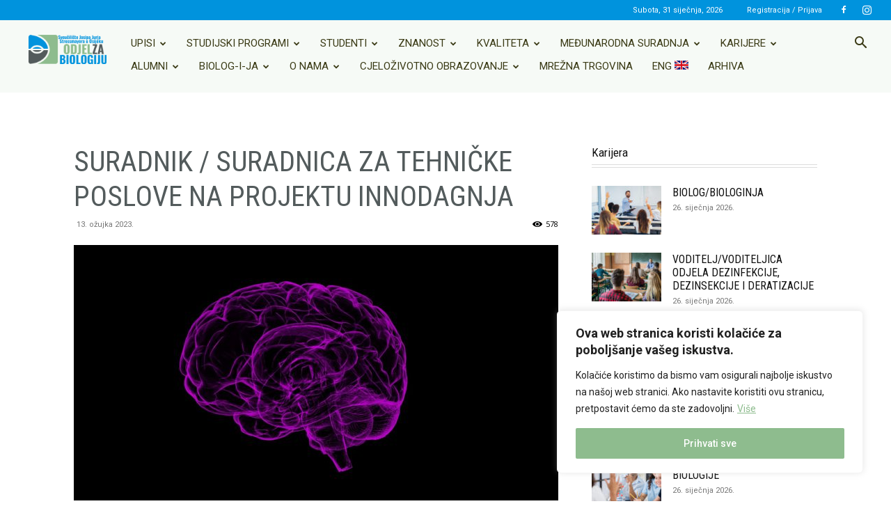

--- FILE ---
content_type: text/html; charset=UTF-8
request_url: https://www.biologija.unios.hr/poslovi/suradnik-suradnica-za-tehnicke-poslove-na-projektu-innodagnja/
body_size: 41703
content:
<!doctype html >
<!--[if IE 8]>    <html class="ie8" lang="en"> <![endif]-->
<!--[if IE 9]>    <html class="ie9" lang="en"> <![endif]-->
<!--[if gt IE 8]><!--> <html lang="hr"> <!--<![endif]-->
<head>
    <title>SURADNIK / SURADNICA ZA TEHNIČKE POSLOVE NA PROJEKTU INNODAGNJA | Odjel za biologiju</title>
    <meta charset="UTF-8" />
    <meta name="viewport" content="width=device-width, initial-scale=1.0">
    <link rel="pingback" href="https://www.biologija.unios.hr/xmlrpc.php" />
    <meta name='robots' content='max-image-preview:large' />
<link rel="icon" type="image/png" href="/wp-content/uploads/2022/06/fav-300x300.png"><meta name="theme-color" content="#e3eee3"><link rel='dns-prefetch' href='//fonts.googleapis.com' />
<link rel="alternate" type="application/rss+xml" title="Odjel za biologiju &raquo; Kanal" href="https://www.biologija.unios.hr/feed/" />
<link rel="alternate" type="application/rss+xml" title="Odjel za biologiju &raquo; Kanal komentara" href="https://www.biologija.unios.hr/comments/feed/" />
<script type="text/javascript">
/* <![CDATA[ */
window._wpemojiSettings = {"baseUrl":"https:\/\/s.w.org\/images\/core\/emoji\/14.0.0\/72x72\/","ext":".png","svgUrl":"https:\/\/s.w.org\/images\/core\/emoji\/14.0.0\/svg\/","svgExt":".svg","source":{"concatemoji":"https:\/\/www.biologija.unios.hr\/wp-includes\/js\/wp-emoji-release.min.js?ver=6.4.3"}};
/*! This file is auto-generated */
!function(i,n){var o,s,e;function c(e){try{var t={supportTests:e,timestamp:(new Date).valueOf()};sessionStorage.setItem(o,JSON.stringify(t))}catch(e){}}function p(e,t,n){e.clearRect(0,0,e.canvas.width,e.canvas.height),e.fillText(t,0,0);var t=new Uint32Array(e.getImageData(0,0,e.canvas.width,e.canvas.height).data),r=(e.clearRect(0,0,e.canvas.width,e.canvas.height),e.fillText(n,0,0),new Uint32Array(e.getImageData(0,0,e.canvas.width,e.canvas.height).data));return t.every(function(e,t){return e===r[t]})}function u(e,t,n){switch(t){case"flag":return n(e,"\ud83c\udff3\ufe0f\u200d\u26a7\ufe0f","\ud83c\udff3\ufe0f\u200b\u26a7\ufe0f")?!1:!n(e,"\ud83c\uddfa\ud83c\uddf3","\ud83c\uddfa\u200b\ud83c\uddf3")&&!n(e,"\ud83c\udff4\udb40\udc67\udb40\udc62\udb40\udc65\udb40\udc6e\udb40\udc67\udb40\udc7f","\ud83c\udff4\u200b\udb40\udc67\u200b\udb40\udc62\u200b\udb40\udc65\u200b\udb40\udc6e\u200b\udb40\udc67\u200b\udb40\udc7f");case"emoji":return!n(e,"\ud83e\udef1\ud83c\udffb\u200d\ud83e\udef2\ud83c\udfff","\ud83e\udef1\ud83c\udffb\u200b\ud83e\udef2\ud83c\udfff")}return!1}function f(e,t,n){var r="undefined"!=typeof WorkerGlobalScope&&self instanceof WorkerGlobalScope?new OffscreenCanvas(300,150):i.createElement("canvas"),a=r.getContext("2d",{willReadFrequently:!0}),o=(a.textBaseline="top",a.font="600 32px Arial",{});return e.forEach(function(e){o[e]=t(a,e,n)}),o}function t(e){var t=i.createElement("script");t.src=e,t.defer=!0,i.head.appendChild(t)}"undefined"!=typeof Promise&&(o="wpEmojiSettingsSupports",s=["flag","emoji"],n.supports={everything:!0,everythingExceptFlag:!0},e=new Promise(function(e){i.addEventListener("DOMContentLoaded",e,{once:!0})}),new Promise(function(t){var n=function(){try{var e=JSON.parse(sessionStorage.getItem(o));if("object"==typeof e&&"number"==typeof e.timestamp&&(new Date).valueOf()<e.timestamp+604800&&"object"==typeof e.supportTests)return e.supportTests}catch(e){}return null}();if(!n){if("undefined"!=typeof Worker&&"undefined"!=typeof OffscreenCanvas&&"undefined"!=typeof URL&&URL.createObjectURL&&"undefined"!=typeof Blob)try{var e="postMessage("+f.toString()+"("+[JSON.stringify(s),u.toString(),p.toString()].join(",")+"));",r=new Blob([e],{type:"text/javascript"}),a=new Worker(URL.createObjectURL(r),{name:"wpTestEmojiSupports"});return void(a.onmessage=function(e){c(n=e.data),a.terminate(),t(n)})}catch(e){}c(n=f(s,u,p))}t(n)}).then(function(e){for(var t in e)n.supports[t]=e[t],n.supports.everything=n.supports.everything&&n.supports[t],"flag"!==t&&(n.supports.everythingExceptFlag=n.supports.everythingExceptFlag&&n.supports[t]);n.supports.everythingExceptFlag=n.supports.everythingExceptFlag&&!n.supports.flag,n.DOMReady=!1,n.readyCallback=function(){n.DOMReady=!0}}).then(function(){return e}).then(function(){var e;n.supports.everything||(n.readyCallback(),(e=n.source||{}).concatemoji?t(e.concatemoji):e.wpemoji&&e.twemoji&&(t(e.twemoji),t(e.wpemoji)))}))}((window,document),window._wpemojiSettings);
/* ]]> */
</script>
<link rel='stylesheet' id='sbi_styles-css' href='https://www.biologija.unios.hr/wp-content/plugins/instagram-feed/css/sbi-styles.min.css?ver=6.6.1' type='text/css' media='all' />
<style id='wp-emoji-styles-inline-css' type='text/css'>

	img.wp-smiley, img.emoji {
		display: inline !important;
		border: none !important;
		box-shadow: none !important;
		height: 1em !important;
		width: 1em !important;
		margin: 0 0.07em !important;
		vertical-align: -0.1em !important;
		background: none !important;
		padding: 0 !important;
	}
</style>
<link rel='stylesheet' id='wp-block-library-css' href='https://www.biologija.unios.hr/wp-includes/css/dist/block-library/style.min.css?ver=6.4.3' type='text/css' media='all' />
<style id='classic-theme-styles-inline-css' type='text/css'>
/*! This file is auto-generated */
.wp-block-button__link{color:#fff;background-color:#32373c;border-radius:9999px;box-shadow:none;text-decoration:none;padding:calc(.667em + 2px) calc(1.333em + 2px);font-size:1.125em}.wp-block-file__button{background:#32373c;color:#fff;text-decoration:none}
</style>
<style id='global-styles-inline-css' type='text/css'>
body{--wp--preset--color--black: #000000;--wp--preset--color--cyan-bluish-gray: #abb8c3;--wp--preset--color--white: #ffffff;--wp--preset--color--pale-pink: #f78da7;--wp--preset--color--vivid-red: #cf2e2e;--wp--preset--color--luminous-vivid-orange: #ff6900;--wp--preset--color--luminous-vivid-amber: #fcb900;--wp--preset--color--light-green-cyan: #7bdcb5;--wp--preset--color--vivid-green-cyan: #00d084;--wp--preset--color--pale-cyan-blue: #8ed1fc;--wp--preset--color--vivid-cyan-blue: #0693e3;--wp--preset--color--vivid-purple: #9b51e0;--wp--preset--gradient--vivid-cyan-blue-to-vivid-purple: linear-gradient(135deg,rgba(6,147,227,1) 0%,rgb(155,81,224) 100%);--wp--preset--gradient--light-green-cyan-to-vivid-green-cyan: linear-gradient(135deg,rgb(122,220,180) 0%,rgb(0,208,130) 100%);--wp--preset--gradient--luminous-vivid-amber-to-luminous-vivid-orange: linear-gradient(135deg,rgba(252,185,0,1) 0%,rgba(255,105,0,1) 100%);--wp--preset--gradient--luminous-vivid-orange-to-vivid-red: linear-gradient(135deg,rgba(255,105,0,1) 0%,rgb(207,46,46) 100%);--wp--preset--gradient--very-light-gray-to-cyan-bluish-gray: linear-gradient(135deg,rgb(238,238,238) 0%,rgb(169,184,195) 100%);--wp--preset--gradient--cool-to-warm-spectrum: linear-gradient(135deg,rgb(74,234,220) 0%,rgb(151,120,209) 20%,rgb(207,42,186) 40%,rgb(238,44,130) 60%,rgb(251,105,98) 80%,rgb(254,248,76) 100%);--wp--preset--gradient--blush-light-purple: linear-gradient(135deg,rgb(255,206,236) 0%,rgb(152,150,240) 100%);--wp--preset--gradient--blush-bordeaux: linear-gradient(135deg,rgb(254,205,165) 0%,rgb(254,45,45) 50%,rgb(107,0,62) 100%);--wp--preset--gradient--luminous-dusk: linear-gradient(135deg,rgb(255,203,112) 0%,rgb(199,81,192) 50%,rgb(65,88,208) 100%);--wp--preset--gradient--pale-ocean: linear-gradient(135deg,rgb(255,245,203) 0%,rgb(182,227,212) 50%,rgb(51,167,181) 100%);--wp--preset--gradient--electric-grass: linear-gradient(135deg,rgb(202,248,128) 0%,rgb(113,206,126) 100%);--wp--preset--gradient--midnight: linear-gradient(135deg,rgb(2,3,129) 0%,rgb(40,116,252) 100%);--wp--preset--font-size--small: 11px;--wp--preset--font-size--medium: 20px;--wp--preset--font-size--large: 32px;--wp--preset--font-size--x-large: 42px;--wp--preset--font-size--regular: 15px;--wp--preset--font-size--larger: 50px;--wp--preset--spacing--20: 0.44rem;--wp--preset--spacing--30: 0.67rem;--wp--preset--spacing--40: 1rem;--wp--preset--spacing--50: 1.5rem;--wp--preset--spacing--60: 2.25rem;--wp--preset--spacing--70: 3.38rem;--wp--preset--spacing--80: 5.06rem;--wp--preset--shadow--natural: 6px 6px 9px rgba(0, 0, 0, 0.2);--wp--preset--shadow--deep: 12px 12px 50px rgba(0, 0, 0, 0.4);--wp--preset--shadow--sharp: 6px 6px 0px rgba(0, 0, 0, 0.2);--wp--preset--shadow--outlined: 6px 6px 0px -3px rgba(255, 255, 255, 1), 6px 6px rgba(0, 0, 0, 1);--wp--preset--shadow--crisp: 6px 6px 0px rgba(0, 0, 0, 1);}:where(.is-layout-flex){gap: 0.5em;}:where(.is-layout-grid){gap: 0.5em;}body .is-layout-flow > .alignleft{float: left;margin-inline-start: 0;margin-inline-end: 2em;}body .is-layout-flow > .alignright{float: right;margin-inline-start: 2em;margin-inline-end: 0;}body .is-layout-flow > .aligncenter{margin-left: auto !important;margin-right: auto !important;}body .is-layout-constrained > .alignleft{float: left;margin-inline-start: 0;margin-inline-end: 2em;}body .is-layout-constrained > .alignright{float: right;margin-inline-start: 2em;margin-inline-end: 0;}body .is-layout-constrained > .aligncenter{margin-left: auto !important;margin-right: auto !important;}body .is-layout-constrained > :where(:not(.alignleft):not(.alignright):not(.alignfull)){max-width: var(--wp--style--global--content-size);margin-left: auto !important;margin-right: auto !important;}body .is-layout-constrained > .alignwide{max-width: var(--wp--style--global--wide-size);}body .is-layout-flex{display: flex;}body .is-layout-flex{flex-wrap: wrap;align-items: center;}body .is-layout-flex > *{margin: 0;}body .is-layout-grid{display: grid;}body .is-layout-grid > *{margin: 0;}:where(.wp-block-columns.is-layout-flex){gap: 2em;}:where(.wp-block-columns.is-layout-grid){gap: 2em;}:where(.wp-block-post-template.is-layout-flex){gap: 1.25em;}:where(.wp-block-post-template.is-layout-grid){gap: 1.25em;}.has-black-color{color: var(--wp--preset--color--black) !important;}.has-cyan-bluish-gray-color{color: var(--wp--preset--color--cyan-bluish-gray) !important;}.has-white-color{color: var(--wp--preset--color--white) !important;}.has-pale-pink-color{color: var(--wp--preset--color--pale-pink) !important;}.has-vivid-red-color{color: var(--wp--preset--color--vivid-red) !important;}.has-luminous-vivid-orange-color{color: var(--wp--preset--color--luminous-vivid-orange) !important;}.has-luminous-vivid-amber-color{color: var(--wp--preset--color--luminous-vivid-amber) !important;}.has-light-green-cyan-color{color: var(--wp--preset--color--light-green-cyan) !important;}.has-vivid-green-cyan-color{color: var(--wp--preset--color--vivid-green-cyan) !important;}.has-pale-cyan-blue-color{color: var(--wp--preset--color--pale-cyan-blue) !important;}.has-vivid-cyan-blue-color{color: var(--wp--preset--color--vivid-cyan-blue) !important;}.has-vivid-purple-color{color: var(--wp--preset--color--vivid-purple) !important;}.has-black-background-color{background-color: var(--wp--preset--color--black) !important;}.has-cyan-bluish-gray-background-color{background-color: var(--wp--preset--color--cyan-bluish-gray) !important;}.has-white-background-color{background-color: var(--wp--preset--color--white) !important;}.has-pale-pink-background-color{background-color: var(--wp--preset--color--pale-pink) !important;}.has-vivid-red-background-color{background-color: var(--wp--preset--color--vivid-red) !important;}.has-luminous-vivid-orange-background-color{background-color: var(--wp--preset--color--luminous-vivid-orange) !important;}.has-luminous-vivid-amber-background-color{background-color: var(--wp--preset--color--luminous-vivid-amber) !important;}.has-light-green-cyan-background-color{background-color: var(--wp--preset--color--light-green-cyan) !important;}.has-vivid-green-cyan-background-color{background-color: var(--wp--preset--color--vivid-green-cyan) !important;}.has-pale-cyan-blue-background-color{background-color: var(--wp--preset--color--pale-cyan-blue) !important;}.has-vivid-cyan-blue-background-color{background-color: var(--wp--preset--color--vivid-cyan-blue) !important;}.has-vivid-purple-background-color{background-color: var(--wp--preset--color--vivid-purple) !important;}.has-black-border-color{border-color: var(--wp--preset--color--black) !important;}.has-cyan-bluish-gray-border-color{border-color: var(--wp--preset--color--cyan-bluish-gray) !important;}.has-white-border-color{border-color: var(--wp--preset--color--white) !important;}.has-pale-pink-border-color{border-color: var(--wp--preset--color--pale-pink) !important;}.has-vivid-red-border-color{border-color: var(--wp--preset--color--vivid-red) !important;}.has-luminous-vivid-orange-border-color{border-color: var(--wp--preset--color--luminous-vivid-orange) !important;}.has-luminous-vivid-amber-border-color{border-color: var(--wp--preset--color--luminous-vivid-amber) !important;}.has-light-green-cyan-border-color{border-color: var(--wp--preset--color--light-green-cyan) !important;}.has-vivid-green-cyan-border-color{border-color: var(--wp--preset--color--vivid-green-cyan) !important;}.has-pale-cyan-blue-border-color{border-color: var(--wp--preset--color--pale-cyan-blue) !important;}.has-vivid-cyan-blue-border-color{border-color: var(--wp--preset--color--vivid-cyan-blue) !important;}.has-vivid-purple-border-color{border-color: var(--wp--preset--color--vivid-purple) !important;}.has-vivid-cyan-blue-to-vivid-purple-gradient-background{background: var(--wp--preset--gradient--vivid-cyan-blue-to-vivid-purple) !important;}.has-light-green-cyan-to-vivid-green-cyan-gradient-background{background: var(--wp--preset--gradient--light-green-cyan-to-vivid-green-cyan) !important;}.has-luminous-vivid-amber-to-luminous-vivid-orange-gradient-background{background: var(--wp--preset--gradient--luminous-vivid-amber-to-luminous-vivid-orange) !important;}.has-luminous-vivid-orange-to-vivid-red-gradient-background{background: var(--wp--preset--gradient--luminous-vivid-orange-to-vivid-red) !important;}.has-very-light-gray-to-cyan-bluish-gray-gradient-background{background: var(--wp--preset--gradient--very-light-gray-to-cyan-bluish-gray) !important;}.has-cool-to-warm-spectrum-gradient-background{background: var(--wp--preset--gradient--cool-to-warm-spectrum) !important;}.has-blush-light-purple-gradient-background{background: var(--wp--preset--gradient--blush-light-purple) !important;}.has-blush-bordeaux-gradient-background{background: var(--wp--preset--gradient--blush-bordeaux) !important;}.has-luminous-dusk-gradient-background{background: var(--wp--preset--gradient--luminous-dusk) !important;}.has-pale-ocean-gradient-background{background: var(--wp--preset--gradient--pale-ocean) !important;}.has-electric-grass-gradient-background{background: var(--wp--preset--gradient--electric-grass) !important;}.has-midnight-gradient-background{background: var(--wp--preset--gradient--midnight) !important;}.has-small-font-size{font-size: var(--wp--preset--font-size--small) !important;}.has-medium-font-size{font-size: var(--wp--preset--font-size--medium) !important;}.has-large-font-size{font-size: var(--wp--preset--font-size--large) !important;}.has-x-large-font-size{font-size: var(--wp--preset--font-size--x-large) !important;}
.wp-block-navigation a:where(:not(.wp-element-button)){color: inherit;}
:where(.wp-block-post-template.is-layout-flex){gap: 1.25em;}:where(.wp-block-post-template.is-layout-grid){gap: 1.25em;}
:where(.wp-block-columns.is-layout-flex){gap: 2em;}:where(.wp-block-columns.is-layout-grid){gap: 2em;}
.wp-block-pullquote{font-size: 1.5em;line-height: 1.6;}
</style>
<link rel='stylesheet' id='fontawesome-css' href='http:////maxcdn.bootstrapcdn.com/font-awesome/4.3.0/css/font-awesome.min.css?ver=6.4.3' type='text/css' media='all' />
<link rel='stylesheet' id='contact-form-7-css' href='https://www.biologija.unios.hr/wp-content/plugins/contact-form-7/includes/css/styles.css?ver=5.8.6' type='text/css' media='all' />
<link rel='stylesheet' id='td-plugin-multi-purpose-css' href='https://www.biologija.unios.hr/wp-content/plugins/td-composer/td-multi-purpose/style.css?ver=6e115e4f3fd55dfd38f44cc142869bd1' type='text/css' media='all' />
<link rel='stylesheet' id='google-fonts-style-css' href='https://fonts.googleapis.com/css?family=Roboto%3A400%2C500%2C700%2C600%7CRoboto+Condensed%3A400%2C600%7CPlayfair+Display%3A400%2C600%7COpen+Sans%3A400%2C600%2C700%7CBe+Vietnam+Pro%3A400%2C600%7COpen+Sans%3A600%2C400%7CBe+Vietnam+Pro%3A700%2C400&#038;display=swap&#038;ver=12.6.3' type='text/css' media='all' />
<link rel='stylesheet' id='tablepress-default-css' href='https://www.biologija.unios.hr/wp-content/plugins/tablepress/css/build/default.css?ver=3.0.1' type='text/css' media='all' />
<link rel='stylesheet' id='td-theme-css' href='https://www.biologija.unios.hr/wp-content/themes/Newspaper/style.css?ver=12.6.3' type='text/css' media='all' />
<style id='td-theme-inline-css' type='text/css'>@media (max-width:767px){.td-header-desktop-wrap{display:none}}@media (min-width:767px){.td-header-mobile-wrap{display:none}}</style>
<link rel='stylesheet' id='td-theme-child-css' href='https://www.biologija.unios.hr/wp-content/themes/Newspaper-child/style.css?ver=12.6.3c' type='text/css' media='all' />
<link rel='stylesheet' id='td-legacy-framework-front-style-css' href='https://www.biologija.unios.hr/wp-content/plugins/td-composer/legacy/Newspaper/assets/css/td_legacy_main.css?ver=6e115e4f3fd55dfd38f44cc142869bd1' type='text/css' media='all' />
<link rel='stylesheet' id='td-standard-pack-framework-front-style-css' href='https://www.biologija.unios.hr/wp-content/plugins/td-standard-pack/Newspaper/assets/css/td_standard_pack_main.css?ver=ced655a2648d3677707c9e7999346fb6' type='text/css' media='all' />
<link rel='stylesheet' id='td-theme-demo-style-css' href='https://www.biologija.unios.hr/wp-content/plugins/td-composer/legacy/Newspaper/includes/demos/wine/demo_style.css?ver=12.6.3' type='text/css' media='all' />
<link rel='stylesheet' id='tdb_style_cloud_templates_front-css' href='https://www.biologija.unios.hr/wp-content/plugins/td-cloud-library/assets/css/tdb_main.css?ver=6cc04771d778c6f460cf525df52258a3' type='text/css' media='all' />
<script type="text/javascript" id="cookie-law-info-js-extra">
/* <![CDATA[ */
var _ckyConfig = {"_ipData":[],"_assetsURL":"https:\/\/www.biologija.unios.hr\/wp-content\/plugins\/cookie-law-info\/lite\/frontend\/images\/","_publicURL":"https:\/\/www.biologija.unios.hr","_expiry":"12","_categories":[{"name":"Necessary","slug":"necessary","isNecessary":true,"ccpaDoNotSell":true,"cookies":[],"active":true,"defaultConsent":{"gdpr":true,"ccpa":true}},{"name":"Functional","slug":"functional","isNecessary":false,"ccpaDoNotSell":true,"cookies":[],"active":true,"defaultConsent":{"gdpr":false,"ccpa":false}},{"name":"Analytics","slug":"analytics","isNecessary":false,"ccpaDoNotSell":true,"cookies":[],"active":true,"defaultConsent":{"gdpr":false,"ccpa":false}},{"name":"Performance","slug":"performance","isNecessary":false,"ccpaDoNotSell":true,"cookies":[],"active":true,"defaultConsent":{"gdpr":false,"ccpa":false}},{"name":"Advertisement","slug":"advertisement","isNecessary":false,"ccpaDoNotSell":true,"cookies":[],"active":true,"defaultConsent":{"gdpr":false,"ccpa":false}}],"_activeLaw":"gdpr","_rootDomain":"","_block":"1","_showBanner":"1","_bannerConfig":{"settings":{"type":"box","preferenceCenterType":"popup","position":"bottom-right","applicableLaw":"gdpr"},"behaviours":{"reloadBannerOnAccept":true,"loadAnalyticsByDefault":false,"animations":{"onLoad":"animate","onHide":"sticky"}},"config":{"revisitConsent":{"status":false,"tag":"revisit-consent","position":"bottom-right","meta":{"url":"#"},"styles":{"background-color":"#0056A7"},"elements":{"title":{"type":"text","tag":"revisit-consent-title","status":true,"styles":{"color":"#0056a7"}}}},"preferenceCenter":{"toggle":{"status":true,"tag":"detail-category-toggle","type":"toggle","states":{"active":{"styles":{"background-color":"#1863DC"}},"inactive":{"styles":{"background-color":"#D0D5D2"}}}}},"categoryPreview":{"status":false,"toggle":{"status":true,"tag":"detail-category-preview-toggle","type":"toggle","states":{"active":{"styles":{"background-color":"#1863DC"}},"inactive":{"styles":{"background-color":"#D0D5D2"}}}}},"videoPlaceholder":{"status":true,"styles":{"background-color":"#000000","border-color":"#000000cc","color":"#ffffff"}},"readMore":{"status":true,"tag":"readmore-button","type":"link","meta":{"noFollow":true,"newTab":true},"styles":{"color":"#8EBC8E","background-color":"transparent","border-color":"transparent"}},"auditTable":{"status":true},"optOption":{"status":true,"toggle":{"status":true,"tag":"optout-option-toggle","type":"toggle","states":{"active":{"styles":{"background-color":"#1863dc"}},"inactive":{"styles":{"background-color":"#FFFFFF"}}}}}}},"_version":"3.2.8","_logConsent":"","_tags":[{"tag":"accept-button","styles":{"color":"#FFFFFF","background-color":"#8EBC8E","border-color":"#8EBC8E"}},{"tag":"reject-button","styles":{"color":"#1863DC","background-color":"transparent","border-color":"#1863DC"}},{"tag":"settings-button","styles":{"color":"#1863DC","background-color":"transparent","border-color":"#1863DC"}},{"tag":"readmore-button","styles":{"color":"#8EBC8E","background-color":"transparent","border-color":"transparent"}},{"tag":"donotsell-button","styles":{"color":"#1863DC","background-color":"transparent","border-color":"transparent"}},{"tag":"accept-button","styles":{"color":"#FFFFFF","background-color":"#8EBC8E","border-color":"#8EBC8E"}},{"tag":"revisit-consent","styles":{"background-color":"#0056A7"}}],"_shortCodes":[{"key":"cky_readmore","content":"<a href=\"https:\/\/www.biologija.unios.hr\/pravila-privatnosti\/\" class=\"cky-policy\" aria-label=\"Vi\u0161e\" target=\"_blank\" rel=\"noopener\" data-cky-tag=\"readmore-button\">Vi\u0161e<\/a>","tag":"readmore-button","status":true,"attributes":{"rel":"nofollow","target":"_blank"}},{"key":"cky_show_desc","content":"<button class=\"cky-show-desc-btn\" data-cky-tag=\"show-desc-button\" aria-label=\"Show more\">Show more<\/button>","tag":"show-desc-button","status":true,"attributes":[]},{"key":"cky_hide_desc","content":"<button class=\"cky-show-desc-btn\" data-cky-tag=\"hide-desc-button\" aria-label=\"Show less\">Show less<\/button>","tag":"hide-desc-button","status":true,"attributes":[]},{"key":"cky_category_toggle_label","content":"[cky_{{status}}_category_label] [cky_preference_{{category_slug}}_title]","tag":"","status":true,"attributes":[]},{"key":"cky_enable_category_label","content":"Enable","tag":"","status":true,"attributes":[]},{"key":"cky_disable_category_label","content":"Disable","tag":"","status":true,"attributes":[]},{"key":"cky_video_placeholder","content":"<div class=\"video-placeholder-normal\" data-cky-tag=\"video-placeholder\" id=\"[UNIQUEID]\"><p class=\"video-placeholder-text-normal\" data-cky-tag=\"placeholder-title\">Please accept the cookie consent<\/p><\/div>","tag":"","status":true,"attributes":[]},{"key":"cky_enable_optout_label","content":"Enable","tag":"","status":true,"attributes":[]},{"key":"cky_disable_optout_label","content":"Disable","tag":"","status":true,"attributes":[]},{"key":"cky_optout_toggle_label","content":"[cky_{{status}}_optout_label] [cky_optout_option_title]","tag":"","status":true,"attributes":[]},{"key":"cky_optout_option_title","content":"Do Not Sell My Personal Information","tag":"","status":true,"attributes":[]},{"key":"cky_optout_close_label","content":"Close","tag":"","status":true,"attributes":[]}],"_rtl":"","_language":"en","_providersToBlock":[]};
var _ckyStyles = {"css":".cky-overlay{background: #000000; opacity: 0.4; position: fixed; top: 0; left: 0; width: 100%; height: 100%; z-index: 99999999;}.cky-hide{display: none;}.cky-btn-revisit-wrapper{display: flex; align-items: center; justify-content: center; background: #0056a7; width: 45px; height: 45px; border-radius: 50%; position: fixed; z-index: 999999; cursor: pointer;}.cky-revisit-bottom-left{bottom: 15px; left: 15px;}.cky-revisit-bottom-right{bottom: 15px; right: 15px;}.cky-btn-revisit-wrapper .cky-btn-revisit{display: flex; align-items: center; justify-content: center; background: none; border: none; cursor: pointer; position: relative; margin: 0; padding: 0;}.cky-btn-revisit-wrapper .cky-btn-revisit img{max-width: fit-content; margin: 0; height: 30px; width: 30px;}.cky-revisit-bottom-left:hover::before{content: attr(data-tooltip); position: absolute; background: #4e4b66; color: #ffffff; left: calc(100% + 7px); font-size: 12px; line-height: 16px; width: max-content; padding: 4px 8px; border-radius: 4px;}.cky-revisit-bottom-left:hover::after{position: absolute; content: \"\"; border: 5px solid transparent; left: calc(100% + 2px); border-left-width: 0; border-right-color: #4e4b66;}.cky-revisit-bottom-right:hover::before{content: attr(data-tooltip); position: absolute; background: #4e4b66; color: #ffffff; right: calc(100% + 7px); font-size: 12px; line-height: 16px; width: max-content; padding: 4px 8px; border-radius: 4px;}.cky-revisit-bottom-right:hover::after{position: absolute; content: \"\"; border: 5px solid transparent; right: calc(100% + 2px); border-right-width: 0; border-left-color: #4e4b66;}.cky-revisit-hide{display: none;}.cky-consent-container{position: fixed; width: 440px; box-sizing: border-box; z-index: 9999999; border-radius: 6px;}.cky-consent-container .cky-consent-bar{background: #ffffff; border: 1px solid; padding: 20px 26px; box-shadow: 0 -1px 10px 0 #acabab4d; border-radius: 6px;}.cky-box-bottom-left{bottom: 40px; left: 40px;}.cky-box-bottom-right{bottom: 40px; right: 40px;}.cky-box-top-left{top: 40px; left: 40px;}.cky-box-top-right{top: 40px; right: 40px;}.cky-custom-brand-logo-wrapper .cky-custom-brand-logo{width: 100px; height: auto; margin: 0 0 12px 0;}.cky-notice .cky-title{color: #212121; font-weight: 700; font-size: 18px; line-height: 24px; margin: 0 0 12px 0;}.cky-notice-des *,.cky-preference-content-wrapper *,.cky-accordion-header-des *,.cky-gpc-wrapper .cky-gpc-desc *{font-size: 14px;}.cky-notice-des{color: #212121; font-size: 14px; line-height: 24px; font-weight: 400;}.cky-notice-des img{height: 25px; width: 25px;}.cky-consent-bar .cky-notice-des p,.cky-gpc-wrapper .cky-gpc-desc p,.cky-preference-body-wrapper .cky-preference-content-wrapper p,.cky-accordion-header-wrapper .cky-accordion-header-des p,.cky-cookie-des-table li div:last-child p{color: inherit; margin-top: 0; overflow-wrap: break-word;}.cky-notice-des P:last-child,.cky-preference-content-wrapper p:last-child,.cky-cookie-des-table li div:last-child p:last-child,.cky-gpc-wrapper .cky-gpc-desc p:last-child{margin-bottom: 0;}.cky-notice-des a.cky-policy,.cky-notice-des button.cky-policy{font-size: 14px; color: #1863dc; white-space: nowrap; cursor: pointer; background: transparent; border: 1px solid; text-decoration: underline;}.cky-notice-des button.cky-policy{padding: 0;}.cky-notice-des a.cky-policy:focus-visible,.cky-notice-des button.cky-policy:focus-visible,.cky-preference-content-wrapper .cky-show-desc-btn:focus-visible,.cky-accordion-header .cky-accordion-btn:focus-visible,.cky-preference-header .cky-btn-close:focus-visible,.cky-switch input[type=\"checkbox\"]:focus-visible,.cky-footer-wrapper a:focus-visible,.cky-btn:focus-visible{outline: 2px solid #1863dc; outline-offset: 2px;}.cky-btn:focus:not(:focus-visible),.cky-accordion-header .cky-accordion-btn:focus:not(:focus-visible),.cky-preference-content-wrapper .cky-show-desc-btn:focus:not(:focus-visible),.cky-btn-revisit-wrapper .cky-btn-revisit:focus:not(:focus-visible),.cky-preference-header .cky-btn-close:focus:not(:focus-visible),.cky-consent-bar .cky-banner-btn-close:focus:not(:focus-visible){outline: 0;}button.cky-show-desc-btn:not(:hover):not(:active){color: #1863dc; background: transparent;}button.cky-accordion-btn:not(:hover):not(:active),button.cky-banner-btn-close:not(:hover):not(:active),button.cky-btn-revisit:not(:hover):not(:active),button.cky-btn-close:not(:hover):not(:active){background: transparent;}.cky-consent-bar button:hover,.cky-modal.cky-modal-open button:hover,.cky-consent-bar button:focus,.cky-modal.cky-modal-open button:focus{text-decoration: none;}.cky-notice-btn-wrapper{display: flex; justify-content: flex-start; align-items: center; flex-wrap: wrap; margin-top: 16px;}.cky-notice-btn-wrapper .cky-btn{text-shadow: none; box-shadow: none;}.cky-btn{flex: auto; max-width: 100%; font-size: 14px; font-family: inherit; line-height: 24px; padding: 8px; font-weight: 500; margin: 0 8px 0 0; border-radius: 2px; cursor: pointer; text-align: center; text-transform: none; min-height: 0;}.cky-btn:hover{opacity: 0.8;}.cky-btn-customize{color: #1863dc; background: transparent; border: 2px solid #1863dc;}.cky-btn-reject{color: #1863dc; background: transparent; border: 2px solid #1863dc;}.cky-btn-accept{background: #1863dc; color: #ffffff; border: 2px solid #1863dc;}.cky-btn:last-child{margin-right: 0;}@media (max-width: 576px){.cky-box-bottom-left{bottom: 0; left: 0;}.cky-box-bottom-right{bottom: 0; right: 0;}.cky-box-top-left{top: 0; left: 0;}.cky-box-top-right{top: 0; right: 0;}}@media (max-width: 440px){.cky-box-bottom-left, .cky-box-bottom-right, .cky-box-top-left, .cky-box-top-right{width: 100%; max-width: 100%;}.cky-consent-container .cky-consent-bar{padding: 20px 0;}.cky-custom-brand-logo-wrapper, .cky-notice .cky-title, .cky-notice-des, .cky-notice-btn-wrapper{padding: 0 24px;}.cky-notice-des{max-height: 40vh; overflow-y: scroll;}.cky-notice-btn-wrapper{flex-direction: column; margin-top: 0;}.cky-btn{width: 100%; margin: 10px 0 0 0;}.cky-notice-btn-wrapper .cky-btn-customize{order: 2;}.cky-notice-btn-wrapper .cky-btn-reject{order: 3;}.cky-notice-btn-wrapper .cky-btn-accept{order: 1; margin-top: 16px;}}@media (max-width: 352px){.cky-notice .cky-title{font-size: 16px;}.cky-notice-des *{font-size: 12px;}.cky-notice-des, .cky-btn{font-size: 12px;}}.cky-modal.cky-modal-open{display: flex; visibility: visible; -webkit-transform: translate(-50%, -50%); -moz-transform: translate(-50%, -50%); -ms-transform: translate(-50%, -50%); -o-transform: translate(-50%, -50%); transform: translate(-50%, -50%); top: 50%; left: 50%; transition: all 1s ease;}.cky-modal{box-shadow: 0 32px 68px rgba(0, 0, 0, 0.3); margin: 0 auto; position: fixed; max-width: 100%; background: #ffffff; top: 50%; box-sizing: border-box; border-radius: 6px; z-index: 999999999; color: #212121; -webkit-transform: translate(-50%, 100%); -moz-transform: translate(-50%, 100%); -ms-transform: translate(-50%, 100%); -o-transform: translate(-50%, 100%); transform: translate(-50%, 100%); visibility: hidden; transition: all 0s ease;}.cky-preference-center{max-height: 79vh; overflow: hidden; width: 845px; overflow: hidden; flex: 1 1 0; display: flex; flex-direction: column; border-radius: 6px;}.cky-preference-header{display: flex; align-items: center; justify-content: space-between; padding: 22px 24px; border-bottom: 1px solid;}.cky-preference-header .cky-preference-title{font-size: 18px; font-weight: 700; line-height: 24px;}.cky-preference-header .cky-btn-close{margin: 0; cursor: pointer; vertical-align: middle; padding: 0; background: none; border: none; width: auto; height: auto; min-height: 0; line-height: 0; text-shadow: none; box-shadow: none;}.cky-preference-header .cky-btn-close img{margin: 0; height: 10px; width: 10px;}.cky-preference-body-wrapper{padding: 0 24px; flex: 1; overflow: auto; box-sizing: border-box;}.cky-preference-content-wrapper,.cky-gpc-wrapper .cky-gpc-desc{font-size: 14px; line-height: 24px; font-weight: 400; padding: 12px 0;}.cky-preference-content-wrapper{border-bottom: 1px solid;}.cky-preference-content-wrapper img{height: 25px; width: 25px;}.cky-preference-content-wrapper .cky-show-desc-btn{font-size: 14px; font-family: inherit; color: #1863dc; text-decoration: none; line-height: 24px; padding: 0; margin: 0; white-space: nowrap; cursor: pointer; background: transparent; border-color: transparent; text-transform: none; min-height: 0; text-shadow: none; box-shadow: none;}.cky-accordion-wrapper{margin-bottom: 10px;}.cky-accordion{border-bottom: 1px solid;}.cky-accordion:last-child{border-bottom: none;}.cky-accordion .cky-accordion-item{display: flex; margin-top: 10px;}.cky-accordion .cky-accordion-body{display: none;}.cky-accordion.cky-accordion-active .cky-accordion-body{display: block; padding: 0 22px; margin-bottom: 16px;}.cky-accordion-header-wrapper{cursor: pointer; width: 100%;}.cky-accordion-item .cky-accordion-header{display: flex; justify-content: space-between; align-items: center;}.cky-accordion-header .cky-accordion-btn{font-size: 16px; font-family: inherit; color: #212121; line-height: 24px; background: none; border: none; font-weight: 700; padding: 0; margin: 0; cursor: pointer; text-transform: none; min-height: 0; text-shadow: none; box-shadow: none;}.cky-accordion-header .cky-always-active{color: #008000; font-weight: 600; line-height: 24px; font-size: 14px;}.cky-accordion-header-des{font-size: 14px; line-height: 24px; margin: 10px 0 16px 0;}.cky-accordion-chevron{margin-right: 22px; position: relative; cursor: pointer;}.cky-accordion-chevron-hide{display: none;}.cky-accordion .cky-accordion-chevron i::before{content: \"\"; position: absolute; border-right: 1.4px solid; border-bottom: 1.4px solid; border-color: inherit; height: 6px; width: 6px; -webkit-transform: rotate(-45deg); -moz-transform: rotate(-45deg); -ms-transform: rotate(-45deg); -o-transform: rotate(-45deg); transform: rotate(-45deg); transition: all 0.2s ease-in-out; top: 8px;}.cky-accordion.cky-accordion-active .cky-accordion-chevron i::before{-webkit-transform: rotate(45deg); -moz-transform: rotate(45deg); -ms-transform: rotate(45deg); -o-transform: rotate(45deg); transform: rotate(45deg);}.cky-audit-table{background: #f4f4f4; border-radius: 6px;}.cky-audit-table .cky-empty-cookies-text{color: inherit; font-size: 12px; line-height: 24px; margin: 0; padding: 10px;}.cky-audit-table .cky-cookie-des-table{font-size: 12px; line-height: 24px; font-weight: normal; padding: 15px 10px; border-bottom: 1px solid; border-bottom-color: inherit; margin: 0;}.cky-audit-table .cky-cookie-des-table:last-child{border-bottom: none;}.cky-audit-table .cky-cookie-des-table li{list-style-type: none; display: flex; padding: 3px 0;}.cky-audit-table .cky-cookie-des-table li:first-child{padding-top: 0;}.cky-cookie-des-table li div:first-child{width: 100px; font-weight: 600; word-break: break-word; word-wrap: break-word;}.cky-cookie-des-table li div:last-child{flex: 1; word-break: break-word; word-wrap: break-word; margin-left: 8px;}.cky-footer-shadow{display: block; width: 100%; height: 40px; background: linear-gradient(180deg, rgba(255, 255, 255, 0) 0%, #ffffff 100%); position: absolute; bottom: calc(100% - 1px);}.cky-footer-wrapper{position: relative;}.cky-prefrence-btn-wrapper{display: flex; flex-wrap: wrap; align-items: center; justify-content: center; padding: 22px 24px; border-top: 1px solid;}.cky-prefrence-btn-wrapper .cky-btn{flex: auto; max-width: 100%; text-shadow: none; box-shadow: none;}.cky-btn-preferences{color: #1863dc; background: transparent; border: 2px solid #1863dc;}.cky-preference-header,.cky-preference-body-wrapper,.cky-preference-content-wrapper,.cky-accordion-wrapper,.cky-accordion,.cky-accordion-wrapper,.cky-footer-wrapper,.cky-prefrence-btn-wrapper{border-color: inherit;}@media (max-width: 845px){.cky-modal{max-width: calc(100% - 16px);}}@media (max-width: 576px){.cky-modal{max-width: 100%;}.cky-preference-center{max-height: 100vh;}.cky-prefrence-btn-wrapper{flex-direction: column;}.cky-accordion.cky-accordion-active .cky-accordion-body{padding-right: 0;}.cky-prefrence-btn-wrapper .cky-btn{width: 100%; margin: 10px 0 0 0;}.cky-prefrence-btn-wrapper .cky-btn-reject{order: 3;}.cky-prefrence-btn-wrapper .cky-btn-accept{order: 1; margin-top: 0;}.cky-prefrence-btn-wrapper .cky-btn-preferences{order: 2;}}@media (max-width: 425px){.cky-accordion-chevron{margin-right: 15px;}.cky-notice-btn-wrapper{margin-top: 0;}.cky-accordion.cky-accordion-active .cky-accordion-body{padding: 0 15px;}}@media (max-width: 352px){.cky-preference-header .cky-preference-title{font-size: 16px;}.cky-preference-header{padding: 16px 24px;}.cky-preference-content-wrapper *, .cky-accordion-header-des *{font-size: 12px;}.cky-preference-content-wrapper, .cky-preference-content-wrapper .cky-show-more, .cky-accordion-header .cky-always-active, .cky-accordion-header-des, .cky-preference-content-wrapper .cky-show-desc-btn, .cky-notice-des a.cky-policy{font-size: 12px;}.cky-accordion-header .cky-accordion-btn{font-size: 14px;}}.cky-switch{display: flex;}.cky-switch input[type=\"checkbox\"]{position: relative; width: 44px; height: 24px; margin: 0; background: #d0d5d2; -webkit-appearance: none; border-radius: 50px; cursor: pointer; outline: 0; border: none; top: 0;}.cky-switch input[type=\"checkbox\"]:checked{background: #1863dc;}.cky-switch input[type=\"checkbox\"]:before{position: absolute; content: \"\"; height: 20px; width: 20px; left: 2px; bottom: 2px; border-radius: 50%; background-color: white; -webkit-transition: 0.4s; transition: 0.4s; margin: 0;}.cky-switch input[type=\"checkbox\"]:after{display: none;}.cky-switch input[type=\"checkbox\"]:checked:before{-webkit-transform: translateX(20px); -ms-transform: translateX(20px); transform: translateX(20px);}@media (max-width: 425px){.cky-switch input[type=\"checkbox\"]{width: 38px; height: 21px;}.cky-switch input[type=\"checkbox\"]:before{height: 17px; width: 17px;}.cky-switch input[type=\"checkbox\"]:checked:before{-webkit-transform: translateX(17px); -ms-transform: translateX(17px); transform: translateX(17px);}}.cky-consent-bar .cky-banner-btn-close{position: absolute; right: 9px; top: 5px; background: none; border: none; cursor: pointer; padding: 0; margin: 0; min-height: 0; line-height: 0; height: auto; width: auto; text-shadow: none; box-shadow: none;}.cky-consent-bar .cky-banner-btn-close img{height: 9px; width: 9px; margin: 0;}.cky-notice-group{font-size: 14px; line-height: 24px; font-weight: 400; color: #212121;}.cky-notice-btn-wrapper .cky-btn-do-not-sell{font-size: 14px; line-height: 24px; padding: 6px 0; margin: 0; font-weight: 500; background: none; border-radius: 2px; border: none; cursor: pointer; text-align: left; color: #1863dc; background: transparent; border-color: transparent; box-shadow: none; text-shadow: none;}.cky-consent-bar .cky-banner-btn-close:focus-visible,.cky-notice-btn-wrapper .cky-btn-do-not-sell:focus-visible,.cky-opt-out-btn-wrapper .cky-btn:focus-visible,.cky-opt-out-checkbox-wrapper input[type=\"checkbox\"].cky-opt-out-checkbox:focus-visible{outline: 2px solid #1863dc; outline-offset: 2px;}@media (max-width: 440px){.cky-consent-container{width: 100%;}}@media (max-width: 352px){.cky-notice-des a.cky-policy, .cky-notice-btn-wrapper .cky-btn-do-not-sell{font-size: 12px;}}.cky-opt-out-wrapper{padding: 12px 0;}.cky-opt-out-wrapper .cky-opt-out-checkbox-wrapper{display: flex; align-items: center;}.cky-opt-out-checkbox-wrapper .cky-opt-out-checkbox-label{font-size: 16px; font-weight: 700; line-height: 24px; margin: 0 0 0 12px; cursor: pointer;}.cky-opt-out-checkbox-wrapper input[type=\"checkbox\"].cky-opt-out-checkbox{background-color: #ffffff; border: 1px solid black; width: 20px; height: 18.5px; margin: 0; -webkit-appearance: none; position: relative; display: flex; align-items: center; justify-content: center; border-radius: 2px; cursor: pointer;}.cky-opt-out-checkbox-wrapper input[type=\"checkbox\"].cky-opt-out-checkbox:checked{background-color: #1863dc; border: none;}.cky-opt-out-checkbox-wrapper input[type=\"checkbox\"].cky-opt-out-checkbox:checked::after{left: 6px; bottom: 4px; width: 7px; height: 13px; border: solid #ffffff; border-width: 0 3px 3px 0; border-radius: 2px; -webkit-transform: rotate(45deg); -ms-transform: rotate(45deg); transform: rotate(45deg); content: \"\"; position: absolute; box-sizing: border-box;}.cky-opt-out-checkbox-wrapper.cky-disabled .cky-opt-out-checkbox-label,.cky-opt-out-checkbox-wrapper.cky-disabled input[type=\"checkbox\"].cky-opt-out-checkbox{cursor: no-drop;}.cky-gpc-wrapper{margin: 0 0 0 32px;}.cky-footer-wrapper .cky-opt-out-btn-wrapper{display: flex; flex-wrap: wrap; align-items: center; justify-content: center; padding: 22px 24px;}.cky-opt-out-btn-wrapper .cky-btn{flex: auto; max-width: 100%; text-shadow: none; box-shadow: none;}.cky-opt-out-btn-wrapper .cky-btn-cancel{border: 1px solid #dedfe0; background: transparent; color: #858585;}.cky-opt-out-btn-wrapper .cky-btn-confirm{background: #1863dc; color: #ffffff; border: 1px solid #1863dc;}@media (max-width: 352px){.cky-opt-out-checkbox-wrapper .cky-opt-out-checkbox-label{font-size: 14px;}.cky-gpc-wrapper .cky-gpc-desc, .cky-gpc-wrapper .cky-gpc-desc *{font-size: 12px;}.cky-opt-out-checkbox-wrapper input[type=\"checkbox\"].cky-opt-out-checkbox{width: 16px; height: 16px;}.cky-opt-out-checkbox-wrapper input[type=\"checkbox\"].cky-opt-out-checkbox:checked::after{left: 5px; bottom: 4px; width: 3px; height: 9px;}.cky-gpc-wrapper{margin: 0 0 0 28px;}}.video-placeholder-youtube{background-size: 100% 100%; background-position: center; background-repeat: no-repeat; background-color: #b2b0b059; position: relative; display: flex; align-items: center; justify-content: center; max-width: 100%;}.video-placeholder-text-youtube{text-align: center; align-items: center; padding: 10px 16px; background-color: #000000cc; color: #ffffff; border: 1px solid; border-radius: 2px; cursor: pointer;}.video-placeholder-normal{background-image: url(\"\/wp-content\/plugins\/cookie-law-info\/lite\/frontend\/images\/placeholder.svg\"); background-size: 80px; background-position: center; background-repeat: no-repeat; background-color: #b2b0b059; position: relative; display: flex; align-items: flex-end; justify-content: center; max-width: 100%;}.video-placeholder-text-normal{align-items: center; padding: 10px 16px; text-align: center; border: 1px solid; border-radius: 2px; cursor: pointer;}.cky-rtl{direction: rtl; text-align: right;}.cky-rtl .cky-banner-btn-close{left: 9px; right: auto;}.cky-rtl .cky-notice-btn-wrapper .cky-btn:last-child{margin-right: 8px;}.cky-rtl .cky-notice-btn-wrapper .cky-btn:first-child{margin-right: 0;}.cky-rtl .cky-notice-btn-wrapper{margin-left: 0; margin-right: 15px;}.cky-rtl .cky-prefrence-btn-wrapper .cky-btn{margin-right: 8px;}.cky-rtl .cky-prefrence-btn-wrapper .cky-btn:first-child{margin-right: 0;}.cky-rtl .cky-accordion .cky-accordion-chevron i::before{border: none; border-left: 1.4px solid; border-top: 1.4px solid; left: 12px;}.cky-rtl .cky-accordion.cky-accordion-active .cky-accordion-chevron i::before{-webkit-transform: rotate(-135deg); -moz-transform: rotate(-135deg); -ms-transform: rotate(-135deg); -o-transform: rotate(-135deg); transform: rotate(-135deg);}@media (max-width: 768px){.cky-rtl .cky-notice-btn-wrapper{margin-right: 0;}}@media (max-width: 576px){.cky-rtl .cky-notice-btn-wrapper .cky-btn:last-child{margin-right: 0;}.cky-rtl .cky-prefrence-btn-wrapper .cky-btn{margin-right: 0;}.cky-rtl .cky-accordion.cky-accordion-active .cky-accordion-body{padding: 0 22px 0 0;}}@media (max-width: 425px){.cky-rtl .cky-accordion.cky-accordion-active .cky-accordion-body{padding: 0 15px 0 0;}}.cky-rtl .cky-opt-out-btn-wrapper .cky-btn{margin-right: 12px;}.cky-rtl .cky-opt-out-btn-wrapper .cky-btn:first-child{margin-right: 0;}.cky-rtl .cky-opt-out-checkbox-wrapper .cky-opt-out-checkbox-label{margin: 0 12px 0 0;}"};
/* ]]> */
</script>
<script type="text/javascript" src="https://www.biologija.unios.hr/wp-content/plugins/cookie-law-info/lite/frontend/js/script.min.js?ver=3.2.8" id="cookie-law-info-js"></script>
<script type="text/javascript" src="https://www.biologija.unios.hr/wp-includes/js/jquery/jquery.min.js?ver=3.7.1" id="jquery-core-js"></script>
<script type="text/javascript" src="https://www.biologija.unios.hr/wp-includes/js/jquery/jquery-migrate.min.js?ver=3.4.1" id="jquery-migrate-js"></script>
<script type="text/javascript" src="https://www.biologija.unios.hr/wp-content/plugins/sticky-menu-or-anything-on-scroll/assets/js/jq-sticky-anything.min.js?ver=2.1.1" id="stickyAnythingLib-js"></script>
<link rel="https://api.w.org/" href="https://www.biologija.unios.hr/wp-json/" /><link rel="alternate" type="application/json" href="https://www.biologija.unios.hr/wp-json/wp/v2/posts/8807" /><link rel="EditURI" type="application/rsd+xml" title="RSD" href="https://www.biologija.unios.hr/xmlrpc.php?rsd" />
<meta name="generator" content="WordPress 6.4.3" />
<link rel="canonical" href="https://www.biologija.unios.hr/poslovi/suradnik-suradnica-za-tehnicke-poslove-na-projektu-innodagnja/" />
<link rel='shortlink' href='https://www.biologija.unios.hr/?p=8807' />
<link rel="alternate" type="application/json+oembed" href="https://www.biologija.unios.hr/wp-json/oembed/1.0/embed?url=https%3A%2F%2Fwww.biologija.unios.hr%2Fposlovi%2Fsuradnik-suradnica-za-tehnicke-poslove-na-projektu-innodagnja%2F" />
<link rel="alternate" type="text/xml+oembed" href="https://www.biologija.unios.hr/wp-json/oembed/1.0/embed?url=https%3A%2F%2Fwww.biologija.unios.hr%2Fposlovi%2Fsuradnik-suradnica-za-tehnicke-poslove-na-projektu-innodagnja%2F&#038;format=xml" />
<style id="cky-style-inline">[data-cky-tag]{visibility:hidden;}</style>    <script>
        window.tdb_global_vars = {"wpRestUrl":"https:\/\/www.biologija.unios.hr\/wp-json\/","permalinkStructure":"\/%category%\/%postname%\/"};
        window.tdb_p_autoload_vars = {"isAjax":false,"isAdminBarShowing":false,"autoloadScrollPercent":50,"postAutoloadStatus":"off","origPostEditUrl":null};
    </script>
    
    <style id="tdb-global-colors">:root{--blck-custom-color-1:#052c54;--blck-custom-color-2:#f83aff;--blck-custom-color-3:#7c89a0;--blck-custom-color-4:#5325ea;--amsonia-primary-color:#366BD9;--amsonia-accent-color:#6D9AF8;--amsonia-dark:#060E2F;--amsonia-white:#FFFFFF;--amsonia-off-white:#eaecf8;--amsonia-gray:#9191A1;--amsonia-dark-blue:#354792}</style>
	
<meta name="generator" content="Powered by Slider Revolution 6.6.16 - responsive, Mobile-Friendly Slider Plugin for WordPress with comfortable drag and drop interface." />

<!-- JS generated by theme -->

<script>
    
    

	    var tdBlocksArray = []; //here we store all the items for the current page

	    // td_block class - each ajax block uses a object of this class for requests
	    function tdBlock() {
		    this.id = '';
		    this.block_type = 1; //block type id (1-234 etc)
		    this.atts = '';
		    this.td_column_number = '';
		    this.td_current_page = 1; //
		    this.post_count = 0; //from wp
		    this.found_posts = 0; //from wp
		    this.max_num_pages = 0; //from wp
		    this.td_filter_value = ''; //current live filter value
		    this.is_ajax_running = false;
		    this.td_user_action = ''; // load more or infinite loader (used by the animation)
		    this.header_color = '';
		    this.ajax_pagination_infinite_stop = ''; //show load more at page x
	    }

        // td_js_generator - mini detector
        ( function () {
            var htmlTag = document.getElementsByTagName("html")[0];

	        if ( navigator.userAgent.indexOf("MSIE 10.0") > -1 ) {
                htmlTag.className += ' ie10';
            }

            if ( !!navigator.userAgent.match(/Trident.*rv\:11\./) ) {
                htmlTag.className += ' ie11';
            }

	        if ( navigator.userAgent.indexOf("Edge") > -1 ) {
                htmlTag.className += ' ieEdge';
            }

            if ( /(iPad|iPhone|iPod)/g.test(navigator.userAgent) ) {
                htmlTag.className += ' td-md-is-ios';
            }

            var user_agent = navigator.userAgent.toLowerCase();
            if ( user_agent.indexOf("android") > -1 ) {
                htmlTag.className += ' td-md-is-android';
            }

            if ( -1 !== navigator.userAgent.indexOf('Mac OS X')  ) {
                htmlTag.className += ' td-md-is-os-x';
            }

            if ( /chrom(e|ium)/.test(navigator.userAgent.toLowerCase()) ) {
               htmlTag.className += ' td-md-is-chrome';
            }

            if ( -1 !== navigator.userAgent.indexOf('Firefox') ) {
                htmlTag.className += ' td-md-is-firefox';
            }

            if ( -1 !== navigator.userAgent.indexOf('Safari') && -1 === navigator.userAgent.indexOf('Chrome') ) {
                htmlTag.className += ' td-md-is-safari';
            }

            if( -1 !== navigator.userAgent.indexOf('IEMobile') ){
                htmlTag.className += ' td-md-is-iemobile';
            }

        })();

        var tdLocalCache = {};

        ( function () {
            "use strict";

            tdLocalCache = {
                data: {},
                remove: function (resource_id) {
                    delete tdLocalCache.data[resource_id];
                },
                exist: function (resource_id) {
                    return tdLocalCache.data.hasOwnProperty(resource_id) && tdLocalCache.data[resource_id] !== null;
                },
                get: function (resource_id) {
                    return tdLocalCache.data[resource_id];
                },
                set: function (resource_id, cachedData) {
                    tdLocalCache.remove(resource_id);
                    tdLocalCache.data[resource_id] = cachedData;
                }
            };
        })();

    
    
var td_viewport_interval_list=[{"limitBottom":767,"sidebarWidth":228},{"limitBottom":1018,"sidebarWidth":300},{"limitBottom":1140,"sidebarWidth":324}];
var td_animation_stack_effect="type0";
var tds_animation_stack=true;
var td_animation_stack_specific_selectors=".entry-thumb, img, .td-lazy-img";
var td_animation_stack_general_selectors=".td-animation-stack img, .td-animation-stack .entry-thumb, .post img, .td-animation-stack .td-lazy-img";
var tdc_is_installed="yes";
var td_ajax_url="https:\/\/www.biologija.unios.hr\/wp-admin\/admin-ajax.php?td_theme_name=Newspaper&v=12.6.3";
var td_get_template_directory_uri="https:\/\/www.biologija.unios.hr\/wp-content\/plugins\/td-composer\/legacy\/common";
var tds_snap_menu="snap";
var tds_logo_on_sticky="show_header_logo";
var tds_header_style="4";
var td_please_wait="Molimo pri\u010dekajte ...";
var td_email_user_pass_incorrect="Korisnik ili lozinka neto\u010dna!";
var td_email_user_incorrect="E-mail ili korisni\u010dko ime neto\u010dni!";
var td_email_incorrect="Neispravan e-mail !";
var td_user_incorrect="Username incorrect!";
var td_email_user_empty="Email or username empty!";
var td_pass_empty="Pass empty!";
var td_pass_pattern_incorrect="Invalid Pass Pattern!";
var td_retype_pass_incorrect="Retyped Pass incorrect!";
var tds_more_articles_on_post_enable="";
var tds_more_articles_on_post_time_to_wait="";
var tds_more_articles_on_post_pages_distance_from_top=0;
var tds_captcha="show";
var tds_theme_color_site_wide="#0093dd";
var tds_smart_sidebar="";
var tdThemeName="Newspaper";
var tdThemeNameWl="Newspaper";
var td_magnific_popup_translation_tPrev="Prethodno";
var td_magnific_popup_translation_tNext="Sljede\u0107i (desnu strelicu)";
var td_magnific_popup_translation_tCounter="%curr% od %total%";
var td_magnific_popup_translation_ajax_tError="Sadr\u017eaj iz %url% nije mogao biti u\u010ditan.";
var td_magnific_popup_translation_image_tError="Slika #%curr% nije mogao biti u\u010ditan.";
var tdBlockNonce="294114f7e8";
var tdMobileMenu="enabled";
var tdMobileSearch="enabled";
var tdDateNamesI18n={"month_names":["sije\u010danj","velja\u010da","o\u017eujak","travanj","svibanj","lipanj","srpanj","kolovoz","rujan","listopad","studeni","prosinac"],"month_names_short":["sij","velj","o\u017eu","tra","svi","lip","srp","kol","ruj","lis","stu","pro"],"day_names":["Nedjelja","Ponedjeljak","Utorak","Srijeda","\u010cetvrtak","Petak","Subota"],"day_names_short":["Ned","Pon","Uto","Sri","\u010cet","Pet","Sub"]};
var tdb_modal_confirm="Save";
var tdb_modal_cancel="Cancel";
var tdb_modal_confirm_alt="Yes";
var tdb_modal_cancel_alt="No";
var td_ad_background_click_link="";
var td_ad_background_click_target="";
</script>


<!-- Header style compiled by theme -->

<style>.td-page-content .widgettitle{color:#fff}ul.sf-menu>.menu-item>a{font-family:Roboto;font-size:14px;font-weight:normal}.sf-menu ul .menu-item a{font-family:Roboto;font-size:15px}.td-mobile-content .td-mobile-main-menu>li>a{font-family:Roboto}.td-mobile-content .sub-menu a{font-family:Roboto}#td-mobile-nav,#td-mobile-nav .wpb_button,.td-search-wrap-mob{font-family:Roboto}body,p{font-family:Roboto;font-size:16px}:root{--td_excl_label:'EKSKLUZIVAN';--td_theme_color:#0093dd;--td_slider_text:rgba(0,147,221,0.7);--td_container_transparent:transparent;--td_header_color:#f6faf6;--td_mobile_menu_color:#e3eee3;--td_mobile_icons_color:#8ebc8e;--td_mobile_gradient_one_mob:#8ebc8e;--td_mobile_gradient_two_mob:rgba(0,0,0,0.8);--td_mobile_text_active_color:#8ebc8e;--td_page_h_color:#535b5c}.td-header-style-12 .td-header-menu-wrap-full,.td-header-style-12 .td-affix,.td-grid-style-1.td-hover-1 .td-big-grid-post:hover .td-post-category,.td-grid-style-5.td-hover-1 .td-big-grid-post:hover .td-post-category,.td_category_template_3 .td-current-sub-category,.td_category_template_8 .td-category-header .td-category a.td-current-sub-category,.td_category_template_4 .td-category-siblings .td-category a:hover,.td_block_big_grid_9.td-grid-style-1 .td-post-category,.td_block_big_grid_9.td-grid-style-5 .td-post-category,.td-grid-style-6.td-hover-1 .td-module-thumb:after,.tdm-menu-active-style5 .td-header-menu-wrap .sf-menu>.current-menu-item>a,.tdm-menu-active-style5 .td-header-menu-wrap .sf-menu>.current-menu-ancestor>a,.tdm-menu-active-style5 .td-header-menu-wrap .sf-menu>.current-category-ancestor>a,.tdm-menu-active-style5 .td-header-menu-wrap .sf-menu>li>a:hover,.tdm-menu-active-style5 .td-header-menu-wrap .sf-menu>.sfHover>a{background-color:#0093dd}.td_mega_menu_sub_cats .cur-sub-cat,.td-mega-span h3 a:hover,.td_mod_mega_menu:hover .entry-title a,.header-search-wrap .result-msg a:hover,.td-header-top-menu .td-drop-down-search .td_module_wrap:hover .entry-title a,.td-header-top-menu .td-icon-search:hover,.td-header-wrap .result-msg a:hover,.top-header-menu li a:hover,.top-header-menu .current-menu-item>a,.top-header-menu .current-menu-ancestor>a,.top-header-menu .current-category-ancestor>a,.td-social-icon-wrap>a:hover,.td-header-sp-top-widget .td-social-icon-wrap a:hover,.td_mod_related_posts:hover h3>a,.td-post-template-11 .td-related-title .td-related-left:hover,.td-post-template-11 .td-related-title .td-related-right:hover,.td-post-template-11 .td-related-title .td-cur-simple-item,.td-post-template-11 .td_block_related_posts .td-next-prev-wrap a:hover,.td-category-header .td-pulldown-category-filter-link:hover,.td-category-siblings .td-subcat-dropdown a:hover,.td-category-siblings .td-subcat-dropdown a.td-current-sub-category,.footer-text-wrap .footer-email-wrap a,.footer-social-wrap a:hover,.td_module_17 .td-read-more a:hover,.td_module_18 .td-read-more a:hover,.td_module_19 .td-post-author-name a:hover,.td-pulldown-syle-2 .td-subcat-dropdown:hover .td-subcat-more span,.td-pulldown-syle-2 .td-subcat-dropdown:hover .td-subcat-more i,.td-pulldown-syle-3 .td-subcat-dropdown:hover .td-subcat-more span,.td-pulldown-syle-3 .td-subcat-dropdown:hover .td-subcat-more i,.tdm-menu-active-style3 .tdm-header.td-header-wrap .sf-menu>.current-category-ancestor>a,.tdm-menu-active-style3 .tdm-header.td-header-wrap .sf-menu>.current-menu-ancestor>a,.tdm-menu-active-style3 .tdm-header.td-header-wrap .sf-menu>.current-menu-item>a,.tdm-menu-active-style3 .tdm-header.td-header-wrap .sf-menu>.sfHover>a,.tdm-menu-active-style3 .tdm-header.td-header-wrap .sf-menu>li>a:hover{color:#0093dd}.td-mega-menu-page .wpb_content_element ul li a:hover,.td-theme-wrap .td-aj-search-results .td_module_wrap:hover .entry-title a,.td-theme-wrap .header-search-wrap .result-msg a:hover{color:#0093dd!important}.td_category_template_8 .td-category-header .td-category a.td-current-sub-category,.td_category_template_4 .td-category-siblings .td-category a:hover,.tdm-menu-active-style4 .tdm-header .sf-menu>.current-menu-item>a,.tdm-menu-active-style4 .tdm-header .sf-menu>.current-menu-ancestor>a,.tdm-menu-active-style4 .tdm-header .sf-menu>.current-category-ancestor>a,.tdm-menu-active-style4 .tdm-header .sf-menu>li>a:hover,.tdm-menu-active-style4 .tdm-header .sf-menu>.sfHover>a{border-color:#0093dd}.td-header-wrap .td-header-top-menu-full,.td-header-wrap .top-header-menu .sub-menu,.tdm-header-style-1.td-header-wrap .td-header-top-menu-full,.tdm-header-style-1.td-header-wrap .top-header-menu .sub-menu,.tdm-header-style-2.td-header-wrap .td-header-top-menu-full,.tdm-header-style-2.td-header-wrap .top-header-menu .sub-menu,.tdm-header-style-3.td-header-wrap .td-header-top-menu-full,.tdm-header-style-3.td-header-wrap .top-header-menu .sub-menu{background-color:#0093dd}.td-header-style-8 .td-header-top-menu-full{background-color:transparent}.td-header-style-8 .td-header-top-menu-full .td-header-top-menu{background-color:#0093dd;padding-left:15px;padding-right:15px}.td-header-wrap .td-header-top-menu-full .td-header-top-menu,.td-header-wrap .td-header-top-menu-full{border-bottom:none}.td-header-wrap .td-header-menu-wrap-full,.td-header-menu-wrap.td-affix,.td-header-style-3 .td-header-main-menu,.td-header-style-3 .td-affix .td-header-main-menu,.td-header-style-4 .td-header-main-menu,.td-header-style-4 .td-affix .td-header-main-menu,.td-header-style-8 .td-header-menu-wrap.td-affix,.td-header-style-8 .td-header-top-menu-full{background-color:#f6faf6}.td-boxed-layout .td-header-style-3 .td-header-menu-wrap,.td-boxed-layout .td-header-style-4 .td-header-menu-wrap,.td-header-style-3 .td_stretch_content .td-header-menu-wrap,.td-header-style-4 .td_stretch_content .td-header-menu-wrap{background-color:#f6faf6!important}@media (min-width:1019px){.td-header-style-1 .td-header-sp-recs,.td-header-style-1 .td-header-sp-logo{margin-bottom:28px}}@media (min-width:768px) and (max-width:1018px){.td-header-style-1 .td-header-sp-recs,.td-header-style-1 .td-header-sp-logo{margin-bottom:14px}}.td-header-style-7 .td-header-top-menu{border-bottom:none}.td-header-wrap .td-header-menu-wrap .sf-menu>li>a,.td-header-wrap .td-header-menu-social .td-social-icon-wrap a,.td-header-style-4 .td-header-menu-social .td-social-icon-wrap i,.td-header-style-5 .td-header-menu-social .td-social-icon-wrap i,.td-header-style-6 .td-header-menu-social .td-social-icon-wrap i,.td-header-style-12 .td-header-menu-social .td-social-icon-wrap i,.td-header-wrap .header-search-wrap #td-header-search-button .td-icon-search{color:#3a3a15}.td-header-wrap .td-header-menu-social+.td-search-wrapper #td-header-search-button:before{background-color:#3a3a15}ul.sf-menu>.td-menu-item>a,.td-theme-wrap .td-header-menu-social{font-family:Roboto;font-size:14px;font-weight:normal}.sf-menu ul .td-menu-item a{font-family:Roboto;font-size:15px}.td-header-menu-wrap.td-affix,.td-header-style-3 .td-affix .td-header-main-menu,.td-header-style-4 .td-affix .td-header-main-menu,.td-header-style-8 .td-header-menu-wrap.td-affix{background-color:#f6faf6}.td-banner-wrap-full,.td-header-style-11 .td-logo-wrap-full{background-color:#f6faf6}.td-header-style-11 .td-logo-wrap-full{border-bottom:0}@media (min-width:1019px){.td-header-style-2 .td-header-sp-recs,.td-header-style-5 .td-a-rec-id-header>div,.td-header-style-5 .td-g-rec-id-header>.adsbygoogle,.td-header-style-6 .td-a-rec-id-header>div,.td-header-style-6 .td-g-rec-id-header>.adsbygoogle,.td-header-style-7 .td-a-rec-id-header>div,.td-header-style-7 .td-g-rec-id-header>.adsbygoogle,.td-header-style-8 .td-a-rec-id-header>div,.td-header-style-8 .td-g-rec-id-header>.adsbygoogle,.td-header-style-12 .td-a-rec-id-header>div,.td-header-style-12 .td-g-rec-id-header>.adsbygoogle{margin-bottom:24px!important}}@media (min-width:768px) and (max-width:1018px){.td-header-style-2 .td-header-sp-recs,.td-header-style-5 .td-a-rec-id-header>div,.td-header-style-5 .td-g-rec-id-header>.adsbygoogle,.td-header-style-6 .td-a-rec-id-header>div,.td-header-style-6 .td-g-rec-id-header>.adsbygoogle,.td-header-style-7 .td-a-rec-id-header>div,.td-header-style-7 .td-g-rec-id-header>.adsbygoogle,.td-header-style-8 .td-a-rec-id-header>div,.td-header-style-8 .td-g-rec-id-header>.adsbygoogle,.td-header-style-12 .td-a-rec-id-header>div,.td-header-style-12 .td-g-rec-id-header>.adsbygoogle{margin-bottom:14px!important}}.post .td-post-header .entry-title{color:#535b5c}.td_module_15 .entry-title a{color:#535b5c}.block-title>span,.block-title>a,.widgettitle,body .td-trending-now-title,.wpb_tabs li a,.vc_tta-container .vc_tta-color-grey.vc_tta-tabs-position-top.vc_tta-style-classic .vc_tta-tabs-container .vc_tta-tab>a,.td-theme-wrap .td-related-title a,.woocommerce div.product .woocommerce-tabs ul.tabs li a,.woocommerce .product .products h2:not(.woocommerce-loop-product__title),.td-theme-wrap .td-block-title{font-family:"Roboto Condensed"}.td-post-date .entry-date{font-family:Roboto}.top-header-menu>li>a,.td-weather-top-widget .td-weather-now .td-big-degrees,.td-weather-top-widget .td-weather-header .td-weather-city,.td-header-sp-top-menu .td_data_time{font-family:Roboto}.td-excerpt,.td_module_14 .td-excerpt{font-family:Roboto}.td_module_wrap .td-module-title{font-family:"Roboto Condensed"}.td_module_2 .td-module-title{font-family:"Playfair Display";font-weight:600}.td_module_3 .td-module-title{font-family:"Playfair Display";font-weight:600}.td_module_4 .td-module-title{font-family:"Roboto Condensed"}.td_module_6 .td-module-title{font-family:"Roboto Condensed";font-size:16px;line-height:19px;font-weight:normal}.td_module_mx19 .td-module-title{font-family:"Playfair Display";font-weight:600;text-transform:uppercase}.post .td-post-header .entry-title{font-family:"Roboto Condensed"}.post .td_quote_box p,.page .td_quote_box p{font-family:"Playfair Display"}.td-post-content h3{font-family:"Roboto Condensed"}body{background-color:#ffffff}.td-page-content .widgettitle{color:#fff}ul.sf-menu>.menu-item>a{font-family:Roboto;font-size:14px;font-weight:normal}.sf-menu ul .menu-item a{font-family:Roboto;font-size:15px}.td-mobile-content .td-mobile-main-menu>li>a{font-family:Roboto}.td-mobile-content .sub-menu a{font-family:Roboto}#td-mobile-nav,#td-mobile-nav .wpb_button,.td-search-wrap-mob{font-family:Roboto}body,p{font-family:Roboto;font-size:16px}:root{--td_excl_label:'EKSKLUZIVAN';--td_theme_color:#0093dd;--td_slider_text:rgba(0,147,221,0.7);--td_container_transparent:transparent;--td_header_color:#f6faf6;--td_mobile_menu_color:#e3eee3;--td_mobile_icons_color:#8ebc8e;--td_mobile_gradient_one_mob:#8ebc8e;--td_mobile_gradient_two_mob:rgba(0,0,0,0.8);--td_mobile_text_active_color:#8ebc8e;--td_page_h_color:#535b5c}.td-header-style-12 .td-header-menu-wrap-full,.td-header-style-12 .td-affix,.td-grid-style-1.td-hover-1 .td-big-grid-post:hover .td-post-category,.td-grid-style-5.td-hover-1 .td-big-grid-post:hover .td-post-category,.td_category_template_3 .td-current-sub-category,.td_category_template_8 .td-category-header .td-category a.td-current-sub-category,.td_category_template_4 .td-category-siblings .td-category a:hover,.td_block_big_grid_9.td-grid-style-1 .td-post-category,.td_block_big_grid_9.td-grid-style-5 .td-post-category,.td-grid-style-6.td-hover-1 .td-module-thumb:after,.tdm-menu-active-style5 .td-header-menu-wrap .sf-menu>.current-menu-item>a,.tdm-menu-active-style5 .td-header-menu-wrap .sf-menu>.current-menu-ancestor>a,.tdm-menu-active-style5 .td-header-menu-wrap .sf-menu>.current-category-ancestor>a,.tdm-menu-active-style5 .td-header-menu-wrap .sf-menu>li>a:hover,.tdm-menu-active-style5 .td-header-menu-wrap .sf-menu>.sfHover>a{background-color:#0093dd}.td_mega_menu_sub_cats .cur-sub-cat,.td-mega-span h3 a:hover,.td_mod_mega_menu:hover .entry-title a,.header-search-wrap .result-msg a:hover,.td-header-top-menu .td-drop-down-search .td_module_wrap:hover .entry-title a,.td-header-top-menu .td-icon-search:hover,.td-header-wrap .result-msg a:hover,.top-header-menu li a:hover,.top-header-menu .current-menu-item>a,.top-header-menu .current-menu-ancestor>a,.top-header-menu .current-category-ancestor>a,.td-social-icon-wrap>a:hover,.td-header-sp-top-widget .td-social-icon-wrap a:hover,.td_mod_related_posts:hover h3>a,.td-post-template-11 .td-related-title .td-related-left:hover,.td-post-template-11 .td-related-title .td-related-right:hover,.td-post-template-11 .td-related-title .td-cur-simple-item,.td-post-template-11 .td_block_related_posts .td-next-prev-wrap a:hover,.td-category-header .td-pulldown-category-filter-link:hover,.td-category-siblings .td-subcat-dropdown a:hover,.td-category-siblings .td-subcat-dropdown a.td-current-sub-category,.footer-text-wrap .footer-email-wrap a,.footer-social-wrap a:hover,.td_module_17 .td-read-more a:hover,.td_module_18 .td-read-more a:hover,.td_module_19 .td-post-author-name a:hover,.td-pulldown-syle-2 .td-subcat-dropdown:hover .td-subcat-more span,.td-pulldown-syle-2 .td-subcat-dropdown:hover .td-subcat-more i,.td-pulldown-syle-3 .td-subcat-dropdown:hover .td-subcat-more span,.td-pulldown-syle-3 .td-subcat-dropdown:hover .td-subcat-more i,.tdm-menu-active-style3 .tdm-header.td-header-wrap .sf-menu>.current-category-ancestor>a,.tdm-menu-active-style3 .tdm-header.td-header-wrap .sf-menu>.current-menu-ancestor>a,.tdm-menu-active-style3 .tdm-header.td-header-wrap .sf-menu>.current-menu-item>a,.tdm-menu-active-style3 .tdm-header.td-header-wrap .sf-menu>.sfHover>a,.tdm-menu-active-style3 .tdm-header.td-header-wrap .sf-menu>li>a:hover{color:#0093dd}.td-mega-menu-page .wpb_content_element ul li a:hover,.td-theme-wrap .td-aj-search-results .td_module_wrap:hover .entry-title a,.td-theme-wrap .header-search-wrap .result-msg a:hover{color:#0093dd!important}.td_category_template_8 .td-category-header .td-category a.td-current-sub-category,.td_category_template_4 .td-category-siblings .td-category a:hover,.tdm-menu-active-style4 .tdm-header .sf-menu>.current-menu-item>a,.tdm-menu-active-style4 .tdm-header .sf-menu>.current-menu-ancestor>a,.tdm-menu-active-style4 .tdm-header .sf-menu>.current-category-ancestor>a,.tdm-menu-active-style4 .tdm-header .sf-menu>li>a:hover,.tdm-menu-active-style4 .tdm-header .sf-menu>.sfHover>a{border-color:#0093dd}.td-header-wrap .td-header-top-menu-full,.td-header-wrap .top-header-menu .sub-menu,.tdm-header-style-1.td-header-wrap .td-header-top-menu-full,.tdm-header-style-1.td-header-wrap .top-header-menu .sub-menu,.tdm-header-style-2.td-header-wrap .td-header-top-menu-full,.tdm-header-style-2.td-header-wrap .top-header-menu .sub-menu,.tdm-header-style-3.td-header-wrap .td-header-top-menu-full,.tdm-header-style-3.td-header-wrap .top-header-menu .sub-menu{background-color:#0093dd}.td-header-style-8 .td-header-top-menu-full{background-color:transparent}.td-header-style-8 .td-header-top-menu-full .td-header-top-menu{background-color:#0093dd;padding-left:15px;padding-right:15px}.td-header-wrap .td-header-top-menu-full .td-header-top-menu,.td-header-wrap .td-header-top-menu-full{border-bottom:none}.td-header-wrap .td-header-menu-wrap-full,.td-header-menu-wrap.td-affix,.td-header-style-3 .td-header-main-menu,.td-header-style-3 .td-affix .td-header-main-menu,.td-header-style-4 .td-header-main-menu,.td-header-style-4 .td-affix .td-header-main-menu,.td-header-style-8 .td-header-menu-wrap.td-affix,.td-header-style-8 .td-header-top-menu-full{background-color:#f6faf6}.td-boxed-layout .td-header-style-3 .td-header-menu-wrap,.td-boxed-layout .td-header-style-4 .td-header-menu-wrap,.td-header-style-3 .td_stretch_content .td-header-menu-wrap,.td-header-style-4 .td_stretch_content .td-header-menu-wrap{background-color:#f6faf6!important}@media (min-width:1019px){.td-header-style-1 .td-header-sp-recs,.td-header-style-1 .td-header-sp-logo{margin-bottom:28px}}@media (min-width:768px) and (max-width:1018px){.td-header-style-1 .td-header-sp-recs,.td-header-style-1 .td-header-sp-logo{margin-bottom:14px}}.td-header-style-7 .td-header-top-menu{border-bottom:none}.td-header-wrap .td-header-menu-wrap .sf-menu>li>a,.td-header-wrap .td-header-menu-social .td-social-icon-wrap a,.td-header-style-4 .td-header-menu-social .td-social-icon-wrap i,.td-header-style-5 .td-header-menu-social .td-social-icon-wrap i,.td-header-style-6 .td-header-menu-social .td-social-icon-wrap i,.td-header-style-12 .td-header-menu-social .td-social-icon-wrap i,.td-header-wrap .header-search-wrap #td-header-search-button .td-icon-search{color:#3a3a15}.td-header-wrap .td-header-menu-social+.td-search-wrapper #td-header-search-button:before{background-color:#3a3a15}ul.sf-menu>.td-menu-item>a,.td-theme-wrap .td-header-menu-social{font-family:Roboto;font-size:14px;font-weight:normal}.sf-menu ul .td-menu-item a{font-family:Roboto;font-size:15px}.td-header-menu-wrap.td-affix,.td-header-style-3 .td-affix .td-header-main-menu,.td-header-style-4 .td-affix .td-header-main-menu,.td-header-style-8 .td-header-menu-wrap.td-affix{background-color:#f6faf6}.td-banner-wrap-full,.td-header-style-11 .td-logo-wrap-full{background-color:#f6faf6}.td-header-style-11 .td-logo-wrap-full{border-bottom:0}@media (min-width:1019px){.td-header-style-2 .td-header-sp-recs,.td-header-style-5 .td-a-rec-id-header>div,.td-header-style-5 .td-g-rec-id-header>.adsbygoogle,.td-header-style-6 .td-a-rec-id-header>div,.td-header-style-6 .td-g-rec-id-header>.adsbygoogle,.td-header-style-7 .td-a-rec-id-header>div,.td-header-style-7 .td-g-rec-id-header>.adsbygoogle,.td-header-style-8 .td-a-rec-id-header>div,.td-header-style-8 .td-g-rec-id-header>.adsbygoogle,.td-header-style-12 .td-a-rec-id-header>div,.td-header-style-12 .td-g-rec-id-header>.adsbygoogle{margin-bottom:24px!important}}@media (min-width:768px) and (max-width:1018px){.td-header-style-2 .td-header-sp-recs,.td-header-style-5 .td-a-rec-id-header>div,.td-header-style-5 .td-g-rec-id-header>.adsbygoogle,.td-header-style-6 .td-a-rec-id-header>div,.td-header-style-6 .td-g-rec-id-header>.adsbygoogle,.td-header-style-7 .td-a-rec-id-header>div,.td-header-style-7 .td-g-rec-id-header>.adsbygoogle,.td-header-style-8 .td-a-rec-id-header>div,.td-header-style-8 .td-g-rec-id-header>.adsbygoogle,.td-header-style-12 .td-a-rec-id-header>div,.td-header-style-12 .td-g-rec-id-header>.adsbygoogle{margin-bottom:14px!important}}.post .td-post-header .entry-title{color:#535b5c}.td_module_15 .entry-title a{color:#535b5c}.block-title>span,.block-title>a,.widgettitle,body .td-trending-now-title,.wpb_tabs li a,.vc_tta-container .vc_tta-color-grey.vc_tta-tabs-position-top.vc_tta-style-classic .vc_tta-tabs-container .vc_tta-tab>a,.td-theme-wrap .td-related-title a,.woocommerce div.product .woocommerce-tabs ul.tabs li a,.woocommerce .product .products h2:not(.woocommerce-loop-product__title),.td-theme-wrap .td-block-title{font-family:"Roboto Condensed"}.td-post-date .entry-date{font-family:Roboto}.top-header-menu>li>a,.td-weather-top-widget .td-weather-now .td-big-degrees,.td-weather-top-widget .td-weather-header .td-weather-city,.td-header-sp-top-menu .td_data_time{font-family:Roboto}.td-excerpt,.td_module_14 .td-excerpt{font-family:Roboto}.td_module_wrap .td-module-title{font-family:"Roboto Condensed"}.td_module_2 .td-module-title{font-family:"Playfair Display";font-weight:600}.td_module_3 .td-module-title{font-family:"Playfair Display";font-weight:600}.td_module_4 .td-module-title{font-family:"Roboto Condensed"}.td_module_6 .td-module-title{font-family:"Roboto Condensed";font-size:16px;line-height:19px;font-weight:normal}.td_module_mx19 .td-module-title{font-family:"Playfair Display";font-weight:600;text-transform:uppercase}.post .td-post-header .entry-title{font-family:"Roboto Condensed"}.post .td_quote_box p,.page .td_quote_box p{font-family:"Playfair Display"}.td-post-content h3{font-family:"Roboto Condensed"}</style>

<link rel="icon" href="https://www.biologija.unios.hr/wp-content/uploads/2022/04/cropped-logotip2-32x32.png" sizes="32x32" />
<link rel="icon" href="https://www.biologija.unios.hr/wp-content/uploads/2022/04/cropped-logotip2-192x192.png" sizes="192x192" />
<link rel="apple-touch-icon" href="https://www.biologija.unios.hr/wp-content/uploads/2022/04/cropped-logotip2-180x180.png" />
<meta name="msapplication-TileImage" content="https://www.biologija.unios.hr/wp-content/uploads/2022/04/cropped-logotip2-270x270.png" />
<script>function setREVStartSize(e){
			//window.requestAnimationFrame(function() {
				window.RSIW = window.RSIW===undefined ? window.innerWidth : window.RSIW;
				window.RSIH = window.RSIH===undefined ? window.innerHeight : window.RSIH;
				try {
					var pw = document.getElementById(e.c).parentNode.offsetWidth,
						newh;
					pw = pw===0 || isNaN(pw) || (e.l=="fullwidth" || e.layout=="fullwidth") ? window.RSIW : pw;
					e.tabw = e.tabw===undefined ? 0 : parseInt(e.tabw);
					e.thumbw = e.thumbw===undefined ? 0 : parseInt(e.thumbw);
					e.tabh = e.tabh===undefined ? 0 : parseInt(e.tabh);
					e.thumbh = e.thumbh===undefined ? 0 : parseInt(e.thumbh);
					e.tabhide = e.tabhide===undefined ? 0 : parseInt(e.tabhide);
					e.thumbhide = e.thumbhide===undefined ? 0 : parseInt(e.thumbhide);
					e.mh = e.mh===undefined || e.mh=="" || e.mh==="auto" ? 0 : parseInt(e.mh,0);
					if(e.layout==="fullscreen" || e.l==="fullscreen")
						newh = Math.max(e.mh,window.RSIH);
					else{
						e.gw = Array.isArray(e.gw) ? e.gw : [e.gw];
						for (var i in e.rl) if (e.gw[i]===undefined || e.gw[i]===0) e.gw[i] = e.gw[i-1];
						e.gh = e.el===undefined || e.el==="" || (Array.isArray(e.el) && e.el.length==0)? e.gh : e.el;
						e.gh = Array.isArray(e.gh) ? e.gh : [e.gh];
						for (var i in e.rl) if (e.gh[i]===undefined || e.gh[i]===0) e.gh[i] = e.gh[i-1];
											
						var nl = new Array(e.rl.length),
							ix = 0,
							sl;
						e.tabw = e.tabhide>=pw ? 0 : e.tabw;
						e.thumbw = e.thumbhide>=pw ? 0 : e.thumbw;
						e.tabh = e.tabhide>=pw ? 0 : e.tabh;
						e.thumbh = e.thumbhide>=pw ? 0 : e.thumbh;
						for (var i in e.rl) nl[i] = e.rl[i]<window.RSIW ? 0 : e.rl[i];
						sl = nl[0];
						for (var i in nl) if (sl>nl[i] && nl[i]>0) { sl = nl[i]; ix=i;}
						var m = pw>(e.gw[ix]+e.tabw+e.thumbw) ? 1 : (pw-(e.tabw+e.thumbw)) / (e.gw[ix]);
						newh =  (e.gh[ix] * m) + (e.tabh + e.thumbh);
					}
					var el = document.getElementById(e.c);
					if (el!==null && el) el.style.height = newh+"px";
					el = document.getElementById(e.c+"_wrapper");
					if (el!==null && el) {
						el.style.height = newh+"px";
						el.style.display = "block";
					}
				} catch(e){
					console.log("Failure at Presize of Slider:" + e)
				}
			//});
		  };</script>

<!-- Button style compiled by theme -->

<style>.tdm-btn-style1{background-color:#0093dd}.tdm-btn-style2:before{border-color:#0093dd}.tdm-btn-style2{color:#0093dd}.tdm-btn-style3{-webkit-box-shadow:0 2px 16px #0093dd;-moz-box-shadow:0 2px 16px #0093dd;box-shadow:0 2px 16px #0093dd}.tdm-btn-style3:hover{-webkit-box-shadow:0 4px 26px #0093dd;-moz-box-shadow:0 4px 26px #0093dd;box-shadow:0 4px 26px #0093dd}.tdm-title-xxsm{font-size:15px;line-height:35px;font-weight:normal}.tdm-title-sm{font-family:"Playfair Display";font-size:16px;font-weight:600;text-transform:uppercase}.tdm-title-md{font-family:"Playfair Display";font-size:24px;font-weight:600}.tdm-title-bg{font-family:"Playfair Display";font-size:42px;line-height:50px}.tdm_block_team_member .tdm-title{font-size:18px}.tdm_block.tdm_block_inline_text .tdm-descr{font-size:15px;line-height:25px}.tdm-btn-md{font-size:14px}</style>

	<style id="tdw-css-placeholder">.rc{width:300px;height:300px;border-radius:100%;-webkit-mask-image:-webkit-radial-gradient(circle,white 100%,black 100%);-webkit-transform:rotate(0.000001deg);-webkit-border-radius:100%;-moz-border-radius:100%}.video-circle{border-radius:50%;object-fit:cover}.ime>p{line-height:1.2;margin-bottom:6px!important}.tagdiv-type{font-size:15px;line-height:1.5;color:#222}.tagdiv-type p{margin-bottom:10px}.page-template-page-pagebuilder-title .wpb_text_column p:last-child,.page-template-default .wpb_text_column p:last-child{margin-bottom:0}.td-element-style{border-radius:20px}</style></head>

<body class="post-template-default single single-post postid-8807 single-format-standard td-standard-pack tdm-menu-active-style2 suradnik-suradnica-za-tehnicke-poslove-na-projektu-innodagnja global-block-template-16 td-wine  tdc-footer-template td-animation-stack-type0 td-full-layout" itemscope="itemscope" itemtype="https://schema.org/WebPage">

            <div class="td-scroll-up  td-hide-scroll-up-on-mob" style="display:none;"><i class="td-icon-menu-up"></i></div>
    
    <div class="td-menu-background" style="visibility:hidden"></div>
<div id="td-mobile-nav" style="visibility:hidden">
    <div class="td-mobile-container">
        <!-- mobile menu top section -->
        <div class="td-menu-socials-wrap">
            <!-- socials -->
            <div class="td-menu-socials">
                
        <span class="td-social-icon-wrap">
            <a target="_blank" href="https://www.facebook.com/OdjelZaBiologiju" title="Facebook">
                <i class="td-icon-font td-icon-facebook"></i>
                <span style="display: none">Facebook</span>
            </a>
        </span>
        <span class="td-social-icon-wrap">
            <a target="_blank" href="https://www.instagram.com/odjelzabiologiju/" title="Instagram">
                <i class="td-icon-font td-icon-instagram"></i>
                <span style="display: none">Instagram</span>
            </a>
        </span>            </div>
            <!-- close button -->
            <div class="td-mobile-close">
                <span><i class="td-icon-close-mobile"></i></span>
            </div>
        </div>

        <!-- login section -->
                    <div class="td-menu-login-section">
                
    <div class="td-guest-wrap">
        <div class="td-menu-login"><a id="login-link-mob">Prijaviti se</a></div>
    </div>
            </div>
        
        <!-- menu section -->
        <div class="td-mobile-content">
            <div class="menu-glavni-container"><ul id="menu-glavni" class="td-mobile-main-menu"><li id="menu-item-2093" class="menu-item menu-item-type-post_type menu-item-object-page menu-item-has-children menu-item-first menu-item-2093"><a href="https://www.biologija.unios.hr/studiraj-na-odjelu-za-biologiju/">Upisi<i class="td-icon-menu-right td-element-after"></i></a>
<ul class="sub-menu">
	<li id="menu-item-6912" class="menu-item menu-item-type-post_type menu-item-object-page menu-item-6912"><a href="https://www.biologija.unios.hr/postupak-upisa/">Postupak upisa</a></li>
	<li id="menu-item-124" class="menu-item menu-item-type-custom menu-item-object-custom menu-item-has-children menu-item-124"><a>Informacijski paket<i class="td-icon-menu-right td-element-after"></i></a>
	<ul class="sub-menu">
		<li id="menu-item-6311" class="menu-item menu-item-type-post_type menu-item-object-page menu-item-6311"><a href="https://www.biologija.unios.hr/informacijski-paket/">Riječ uprave</a></li>
		<li id="menu-item-6318" class="menu-item menu-item-type-post_type menu-item-object-page menu-item-6318"><a href="https://www.biologija.unios.hr/visoko-obrazovanje-u-republici-hrvatskoj/">Visoko obrazovanje u Republici Hrvatskoj</a></li>
		<li id="menu-item-6333" class="menu-item menu-item-type-post_type menu-item-object-page menu-item-6333"><a href="https://www.biologija.unios.hr/sveucilise-josipa-jurja-strossmayera-u-osijeku/">Sveučiliše Josipa Jurja Strossmayera u Osijeku</a></li>
		<li id="menu-item-6346" class="menu-item menu-item-type-post_type menu-item-object-page menu-item-has-children menu-item-6346"><a href="https://www.biologija.unios.hr/odjel-za-biologiju/">Odjel za biologiju<i class="td-icon-menu-right td-element-after"></i></a>
		<ul class="sub-menu">
			<li id="menu-item-6370" class="menu-item menu-item-type-post_type menu-item-object-page menu-item-6370"><a href="https://www.biologija.unios.hr/studiji-odjela-za-biologiju/">Studiji Odjela za biologiju</a></li>
			<li id="menu-item-6369" class="menu-item menu-item-type-post_type menu-item-object-page menu-item-6369"><a href="https://www.biologija.unios.hr/studiranje-na-odjelu-za-biologiju/">Studiranje na Odjelu za biologiju</a></li>
		</ul>
</li>
		<li id="menu-item-6382" class="menu-item menu-item-type-post_type menu-item-object-page menu-item-has-children menu-item-6382"><a href="https://www.biologija.unios.hr/studenti-2/">Studenti<i class="td-icon-menu-right td-element-after"></i></a>
		<ul class="sub-menu">
			<li id="menu-item-6395" class="menu-item menu-item-type-post_type menu-item-object-page menu-item-6395"><a href="https://www.biologija.unios.hr/subvencije/">Subvencije</a></li>
			<li id="menu-item-6401" class="menu-item menu-item-type-post_type menu-item-object-page menu-item-6401"><a href="https://www.biologija.unios.hr/posao-preko-studentskog-servisa/">Posao preko studentskog servisa</a></li>
			<li id="menu-item-6407" class="menu-item menu-item-type-post_type menu-item-object-page menu-item-6407"><a href="https://www.biologija.unios.hr/stipendije/">Stipendije</a></li>
		</ul>
</li>
		<li id="menu-item-6412" class="menu-item menu-item-type-post_type menu-item-object-page menu-item-6412"><a href="https://www.biologija.unios.hr/ostale-informacije/">Ostale informacije</a></li>
		<li id="menu-item-6422" class="menu-item menu-item-type-post_type menu-item-object-page menu-item-6422"><a href="https://www.biologija.unios.hr/kulturni-i-drustveni-sadzaji/">Kulturni i društveni sadržaji</a></li>
	</ul>
</li>
	<li id="menu-item-125" class="menu-item menu-item-type-custom menu-item-object-custom menu-item-125"><a>Često postavljana pitanja</a></li>
</ul>
</li>
<li id="menu-item-126" class="menu-item menu-item-type-custom menu-item-object-custom menu-item-has-children menu-item-126"><a>Studijski programi<i class="td-icon-menu-right td-element-after"></i></a>
<ul class="sub-menu">
	<li id="menu-item-127" class="menu-item menu-item-type-custom menu-item-object-custom menu-item-has-children menu-item-127"><a>Sveučilišni prijediplomski studij Biologija<i class="td-icon-menu-right td-element-after"></i></a>
	<ul class="sub-menu">
		<li id="menu-item-4543" class="menu-item menu-item-type-post_type menu-item-object-page menu-item-4543"><a href="https://www.biologija.unios.hr/prijediplomski-sveucilisni-studij-biologija/">O studiju</a></li>
		<li id="menu-item-129" class="menu-item menu-item-type-custom menu-item-object-custom menu-item-has-children menu-item-129"><a>Izvedbeni plan<i class="td-icon-menu-right td-element-after"></i></a>
		<ul class="sub-menu">
			<li id="menu-item-4293" class="menu-item menu-item-type-post_type menu-item-object-page menu-item-4293"><a href="https://www.biologija.unios.hr/izvedbeni-plan-nastave-prijediplomskog-sveucilisnog-studija-biologija-psb/">I. godina</a></li>
			<li id="menu-item-4327" class="menu-item menu-item-type-post_type menu-item-object-page menu-item-4327"><a href="https://www.biologija.unios.hr/izvedbeni-plan-nastave-preddiplomskog-sveucilisnog-studija-biologija-psb-2/">II. godina</a></li>
			<li id="menu-item-4357" class="menu-item menu-item-type-post_type menu-item-object-page menu-item-4357"><a href="https://www.biologija.unios.hr/izvedbeni-plan-nastave-preddiplomskog-sveucilisnog-studija-biologija-psb-iii-godina/">III. godina</a></li>
		</ul>
</li>
		<li id="menu-item-4721" class="menu-item menu-item-type-post_type menu-item-object-page menu-item-4721"><a href="https://www.biologija.unios.hr/prijediplomski-sveucilisni-studij-biologija-karijerne-prilike/">Karijerne prilike</a></li>
	</ul>
</li>
	<li id="menu-item-4643" class="menu-item menu-item-type-custom menu-item-object-custom menu-item-has-children menu-item-4643"><a>Sveučilišni diplomski studij Biologija; smjer: znanstveni<i class="td-icon-menu-right td-element-after"></i></a>
	<ul class="sub-menu">
		<li id="menu-item-137" class="menu-item menu-item-type-custom menu-item-object-custom menu-item-137"><a href="/sveucilisni-diplomski-studija-biologija-smjer-znanstveni">O studiju</a></li>
		<li id="menu-item-138" class="menu-item menu-item-type-custom menu-item-object-custom menu-item-has-children menu-item-138"><a>Izvedbeni plan<i class="td-icon-menu-right td-element-after"></i></a>
		<ul class="sub-menu">
			<li id="menu-item-4411" class="menu-item menu-item-type-post_type menu-item-object-page menu-item-4411"><a href="https://www.biologija.unios.hr/izvedbeni-plan-nastave-diplomskog-sveucilisnog-studija-biologija-smjer-znanstveni-dzsb/">I. godina</a></li>
			<li id="menu-item-4419" class="menu-item menu-item-type-post_type menu-item-object-page menu-item-4419"><a href="https://www.biologija.unios.hr/izvedbeni-plan-nastave-diplomskog-sveucilisnog-studija-biologija-smjer-znanstveni-dzsb-2/">II. godina</a></li>
		</ul>
</li>
		<li id="menu-item-4733" class="menu-item menu-item-type-post_type menu-item-object-page menu-item-4733"><a href="https://www.biologija.unios.hr/karijerne-prilike-sveucilisni-diplomski-studij-biologijesmjer-znanstveni/">Karijerne prilike</a></li>
	</ul>
</li>
	<li id="menu-item-131" class="menu-item menu-item-type-custom menu-item-object-custom menu-item-has-children menu-item-131"><a>Sveučilišni diplomski studij Biologija i kemija; smjer: nastavnički<i class="td-icon-menu-right td-element-after"></i></a>
	<ul class="sub-menu">
		<li id="menu-item-4660" class="menu-item menu-item-type-post_type menu-item-object-page menu-item-4660"><a href="https://www.biologija.unios.hr/sveucilisni-diplomski-studij-biologija-i-kemija-smjer-nastavnicki/">O studiju</a></li>
		<li id="menu-item-135" class="menu-item menu-item-type-custom menu-item-object-custom menu-item-has-children menu-item-135"><a>Izvedbeni plan<i class="td-icon-menu-right td-element-after"></i></a>
		<ul class="sub-menu">
			<li id="menu-item-4486" class="menu-item menu-item-type-post_type menu-item-object-page menu-item-4486"><a href="https://www.biologija.unios.hr/izvedbeni-plan-nastave-diplomskog-sveucilisnog-studija-biologija-i-kemija-smjer-nastavnicki-dnsbk/">I. godina</a></li>
			<li id="menu-item-4487" class="menu-item menu-item-type-post_type menu-item-object-page menu-item-4487"><a href="https://www.biologija.unios.hr/izvedbeni-plan-nastave-diplomskog-sveucilisnog-studija-biologija-i-kemija-smjer-nastavnicki-dnsbk-2/">II. godina</a></li>
		</ul>
</li>
		<li id="menu-item-4725" class="menu-item menu-item-type-post_type menu-item-object-page menu-item-4725"><a href="https://www.biologija.unios.hr/diplomski-sveucilisni-studij-biologija-i-kemijakarijerne-prilike/">Karijerne prilike</a></li>
	</ul>
</li>
	<li id="menu-item-133" class="menu-item menu-item-type-custom menu-item-object-custom menu-item-has-children menu-item-133"><a>Sveučilišni diplomski studij Zaštita prirode i okoliša<i class="td-icon-menu-right td-element-after"></i></a>
	<ul class="sub-menu">
		<li id="menu-item-4687" class="menu-item menu-item-type-post_type menu-item-object-page menu-item-4687"><a href="https://www.biologija.unios.hr/sveucilisni-diplomski-studij-zastita-prirode-i-okolis/">O studiju</a></li>
		<li id="menu-item-141" class="menu-item menu-item-type-custom menu-item-object-custom menu-item-has-children menu-item-141"><a>Izvedbeni plan<i class="td-icon-menu-right td-element-after"></i></a>
		<ul class="sub-menu">
			<li id="menu-item-4513" class="menu-item menu-item-type-post_type menu-item-object-page menu-item-4513"><a href="https://www.biologija.unios.hr/izvedbeni-plan-nastave-diplomskog-sveucilisnog-studija-biologija-smjer-znanstveni-dzpio/">I. godina</a></li>
			<li id="menu-item-4520" class="menu-item menu-item-type-post_type menu-item-object-page menu-item-4520"><a href="https://www.biologija.unios.hr/izvedbeni-plan-nastave-diplomskog-sveucilisnog-studija-zastita-prirode-i-okolisa-dzpio/">II. godina</a></li>
		</ul>
</li>
		<li id="menu-item-4739" class="menu-item menu-item-type-post_type menu-item-object-page menu-item-4739"><a href="https://www.biologija.unios.hr/karijerne-prilike-sveucilisni-diplomski-studij-zastita-prirode-i-okolisa/">Karijerne prilike</a></li>
	</ul>
</li>
</ul>
</li>
<li id="menu-item-143" class="menu-item menu-item-type-custom menu-item-object-custom menu-item-has-children menu-item-143"><a href="#">Studenti<i class="td-icon-menu-right td-element-after"></i></a>
<ul class="sub-menu">
	<li id="menu-item-144" class="menu-item menu-item-type-custom menu-item-object-custom menu-item-has-children menu-item-144"><a>Raspored i grupe<i class="td-icon-menu-right td-element-after"></i></a>
	<ul class="sub-menu">
		<li id="menu-item-4850" class="menu-item menu-item-type-custom menu-item-object-custom menu-item-has-children menu-item-4850"><a>Sveučilišni prijediplomski studij Biologija<i class="td-icon-menu-right td-element-after"></i></a>
		<ul class="sub-menu">
			<li id="menu-item-4855" class="menu-item menu-item-type-custom menu-item-object-custom menu-item-4855"><a target="_blank" href="/wp-content/uploads/2025/10/PSB-1GOD-ZIMSKI-2526-03102025.pdf">Raspored 1. godina 2025/2026</a></li>
			<li id="menu-item-20166" class="menu-item menu-item-type-custom menu-item-object-custom menu-item-20166"><a href="/wp-content/uploads/2025/09/Grupe-1PSB-25-26.pdf">Grupe 1. godina PSB 2025/2026</a></li>
			<li id="menu-item-4856" class="menu-item menu-item-type-custom menu-item-object-custom menu-item-4856"><a target="_blank" href="/wp-content/uploads/2025/11/PSB-2GOD-ZIMSKI-2526-27112025.pdf">Raspored 2. godina 2025/2026</a></li>
			<li id="menu-item-4857" class="menu-item menu-item-type-custom menu-item-object-custom menu-item-4857"><a target="_blank" href="/wp-content/uploads/2025/11/PSB-3GOD-ZIMSKI-2526-14112025.pdf">Raspored 3. godina 2025/2026</a></li>
		</ul>
</li>
		<li id="menu-item-4858" class="menu-item menu-item-type-custom menu-item-object-custom menu-item-has-children menu-item-4858"><a>Sveučilišni diplomski studij Biologija; smjer: znanstveni<i class="td-icon-menu-right td-element-after"></i></a>
		<ul class="sub-menu">
			<li id="menu-item-4862" class="menu-item menu-item-type-custom menu-item-object-custom menu-item-4862"><a target="_blank" href="/wp-content/uploads/2025/10/DZSB-1GOD-ZIMSKI-2526-13102025.pdf">Raspored 1. godina 2025/2026</a></li>
			<li id="menu-item-4863" class="menu-item menu-item-type-custom menu-item-object-custom menu-item-4863"><a target="_blank" href="/wp-content/uploads/2025/10/DZSB-2GOD-ZIMSKI-2526-14102025.pdf">Raspored 2. godina 2025/2026</a></li>
		</ul>
</li>
		<li id="menu-item-4864" class="menu-item menu-item-type-custom menu-item-object-custom menu-item-has-children menu-item-4864"><a>Sveučilišni diplomski studij Biologija i kemija; smjer: nastavnički<i class="td-icon-menu-right td-element-after"></i></a>
		<ul class="sub-menu">
			<li id="menu-item-4867" class="menu-item menu-item-type-custom menu-item-object-custom menu-item-4867"><a target="_blank" href="/wp-content/uploads/2026/01/DNSBK-1GOD-ZIMSKI-2526-09012026.pdf">Raspored 1. godina 2025/2026</a></li>
			<li id="menu-item-4868" class="menu-item menu-item-type-custom menu-item-object-custom menu-item-4868"><a target="_blank" href="/wp-content/uploads/2025/12/DNSBK-2GOD-ZIMSKI-2526-01122025.pdf">Raspored 2. godina 2025/2026</a></li>
		</ul>
</li>
		<li id="menu-item-4869" class="menu-item menu-item-type-custom menu-item-object-custom menu-item-has-children menu-item-4869"><a href="#">Sveučilišni diplomski studij Zaštita prirode i okoliša<i class="td-icon-menu-right td-element-after"></i></a>
		<ul class="sub-menu">
			<li id="menu-item-4872" class="menu-item menu-item-type-custom menu-item-object-custom menu-item-4872"><a target="_blank" href="/wp-content/uploads/2025/11/DSZPIO-1GOD-ZIMSKI-2526-11112025.pdf">Raspored 1. godina 2025/2026</a></li>
			<li id="menu-item-4873" class="menu-item menu-item-type-custom menu-item-object-custom menu-item-4873"><a target="_blank" href="/wp-content/uploads/2025/11/DSZPIO-2GOD-ZIMSKI-2526-12112025.pdf">Raspored 2. godina 2025/2026</a></li>
		</ul>
</li>
	</ul>
</li>
	<li id="menu-item-4849" class="menu-item menu-item-type-post_type menu-item-object-page menu-item-4849"><a href="https://www.biologija.unios.hr/ispitni-rokovi-i-termini-konzultacija/">Ispitni rokovi i termini konzultacija</a></li>
	<li id="menu-item-3879" class="menu-item menu-item-type-post_type menu-item-object-page menu-item-3879"><a href="https://www.biologija.unios.hr/studentski-zbor/">Studentski zbor</a></li>
	<li id="menu-item-6290" class="menu-item menu-item-type-post_type menu-item-object-page menu-item-6290"><a href="https://www.biologija.unios.hr/udruga-zoa/">Udruga ZOA</a></li>
	<li id="menu-item-4063" class="menu-item menu-item-type-post_type menu-item-object-page menu-item-4063"><a href="https://www.biologija.unios.hr/studenti-u-znanosti/">Studenti u znanosti</a></li>
	<li id="menu-item-4831" class="menu-item menu-item-type-post_type menu-item-object-page menu-item-4831"><a href="https://www.biologija.unios.hr/studenti/">Dokumenti</a></li>
	<li id="menu-item-150" class="menu-item menu-item-type-custom menu-item-object-custom menu-item-150"><a target="_blank" href="https://issp.srce.hr/">ISSP &#038; ISAK</a></li>
	<li id="menu-item-168" class="menu-item menu-item-type-custom menu-item-object-custom menu-item-168"><a href="https://komarac.biologija.unios.hr/mail/">Webmail</a></li>
	<li id="menu-item-169" class="menu-item menu-item-type-custom menu-item-object-custom menu-item-169"><a href="https://www.isvu.hr/studomat/hr/prijava">AAI@EduHr</a></li>
	<li id="menu-item-2691" class="menu-item menu-item-type-post_type menu-item-object-page menu-item-2691"><a href="https://www.biologija.unios.hr/promocija-studenata/">Promocija studenata</a></li>
	<li id="menu-item-17789" class="menu-item menu-item-type-custom menu-item-object-custom menu-item-17789"><a href="/wp-content/uploads/2025/02/Literatura.pdf">Literatura</a></li>
	<li id="menu-item-9498" class="menu-item menu-item-type-post_type menu-item-object-page menu-item-9498"><a href="https://www.biologija.unios.hr/studenti-2/dodatni-sadrzaji/">Dodatni sadržaji</a></li>
</ul>
</li>
<li id="menu-item-176" class="menu-item menu-item-type-custom menu-item-object-custom menu-item-has-children menu-item-176"><a>Znanost<i class="td-icon-menu-right td-element-after"></i></a>
<ul class="sub-menu">
	<li id="menu-item-2287" class="menu-item menu-item-type-post_type menu-item-object-page menu-item-2287"><a href="https://www.biologija.unios.hr/aktualni-znanstveno-istrazivacki-projekti/">Znanstveni projekti</a></li>
	<li id="menu-item-15680" class="menu-item menu-item-type-post_type menu-item-object-page menu-item-15680"><a href="https://www.biologija.unios.hr/institucijski-projekti-odjela-za-biologiju/">Institucijski projekti Odjela za biologiju</a></li>
	<li id="menu-item-13841" class="menu-item menu-item-type-post_type menu-item-object-page menu-item-13841"><a href="https://www.biologija.unios.hr/arhiva-znanstveno-istrazivackih-projekata/">Arhiva znanstveno-istraživačkih projekata</a></li>
	<li id="menu-item-15681" class="menu-item menu-item-type-custom menu-item-object-custom menu-item-15681"><a href="/znanstveni-radovi/">Q1 (WOS) Znanstveni radovi</a></li>
	<li id="menu-item-13843" class="menu-item menu-item-type-post_type menu-item-object-page menu-item-13843"><a href="https://www.biologija.unios.hr/strucni-projekti/">Stručni projekti</a></li>
	<li id="menu-item-13844" class="menu-item menu-item-type-post_type menu-item-object-page menu-item-13844"><a href="https://www.biologija.unios.hr/arhiva-strucnih-projekata/">Arhiva stručnih projekata</a></li>
	<li id="menu-item-13845" class="menu-item menu-item-type-post_type menu-item-object-page menu-item-13845"><a href="https://www.biologija.unios.hr/infrastrukturni-projekti/">Infrastrukturni projekti</a></li>
	<li id="menu-item-13846" class="menu-item menu-item-type-post_type menu-item-object-page menu-item-13846"><a href="https://www.biologija.unios.hr/istaknuti-strucni-radovi/">Stručni radovi</a></li>
	<li id="menu-item-13849" class="menu-item menu-item-type-custom menu-item-object-custom menu-item-has-children menu-item-13849"><a href="#">Članstva<i class="td-icon-menu-right td-element-after"></i></a>
	<ul class="sub-menu">
		<li id="menu-item-13850" class="menu-item menu-item-type-post_type menu-item-object-page menu-item-13850"><a href="https://www.biologija.unios.hr/clanstva-odjela-za-biologiju-domaca/">Članstva Odjela za Biologiju u domaćim društvima</a></li>
		<li id="menu-item-13847" class="menu-item menu-item-type-post_type menu-item-object-page menu-item-13847"><a href="https://www.biologija.unios.hr/clanstvo-odjela-za-biologiju-u-medunarodnim-drustvima/">Članstvo Odjela za Biologiju u međunarodnim društvima</a></li>
	</ul>
</li>
	<li id="menu-item-13848" class="menu-item menu-item-type-post_type menu-item-object-page menu-item-13848"><a href="https://www.biologija.unios.hr/suradnja-s-javnim-i-privatnim-sektorom/">Suradnja</a></li>
</ul>
</li>
<li id="menu-item-13840" class="menu-item menu-item-type-post_type menu-item-object-page menu-item-has-children menu-item-13840"><a href="https://www.biologija.unios.hr/kvaliteta-odjela-za-biologiju/">Kvaliteta<i class="td-icon-menu-right td-element-after"></i></a>
<ul class="sub-menu">
	<li id="menu-item-13871" class="menu-item menu-item-type-custom menu-item-object-custom menu-item-13871"><a href="/aktivnosti/">Aktivnosti</a></li>
	<li id="menu-item-13854" class="menu-item menu-item-type-post_type menu-item-object-page menu-item-13854"><a href="https://www.biologija.unios.hr/dokumenti-2/">Dokumenti</a></li>
	<li id="menu-item-13855" class="menu-item menu-item-type-post_type menu-item-object-page menu-item-13855"><a href="https://www.biologija.unios.hr/analize/">Analize</a></li>
	<li id="menu-item-13856" class="menu-item menu-item-type-custom menu-item-object-custom menu-item-has-children menu-item-13856"><a href="#">Dodatni sadržaji<i class="td-icon-menu-right td-element-after"></i></a>
	<ul class="sub-menu">
		<li id="menu-item-13857" class="menu-item menu-item-type-custom menu-item-object-custom menu-item-13857"><a href="/wp-content/uploads/2023/02/Srce_korisnicke_upute_Turnitin_20191212.pdf">TurnitIn – upute za korištenje</a></li>
		<li id="menu-item-18266" class="menu-item menu-item-type-custom menu-item-object-custom menu-item-18266"><a href="/wp-content/uploads/2025/04/Monografija-20-godina-Odjela-za-biologiju.pdf">Monografija &#8211; 20 godina Odjela za biologiju</a></li>
	</ul>
</li>
</ul>
</li>
<li id="menu-item-13858" class="menu-item menu-item-type-post_type menu-item-object-page menu-item-has-children menu-item-13858"><a href="https://www.biologija.unios.hr/zasto-ici-na-razmjenu/">Međunarodna suradnja<i class="td-icon-menu-right td-element-after"></i></a>
<ul class="sub-menu">
	<li id="menu-item-13860" class="menu-item menu-item-type-post_type menu-item-object-page menu-item-13860"><a href="https://www.biologija.unios.hr/erasmus/">Erasmus</a></li>
	<li id="menu-item-13862" class="menu-item menu-item-type-post_type menu-item-object-page menu-item-13862"><a href="https://www.biologija.unios.hr/ceepus/">CEEPUS</a></li>
	<li id="menu-item-13864" class="menu-item menu-item-type-post_type menu-item-object-page menu-item-13864"><a href="https://www.biologija.unios.hr/iaeste/">IAESTE</a></li>
	<li id="menu-item-13865" class="menu-item menu-item-type-post_type menu-item-object-page menu-item-13865"><a href="https://www.biologija.unios.hr/cesta-pitanja-i-odgovori/">Česta pitanja (i odgovori)</a></li>
</ul>
</li>
<li id="menu-item-13866" class="menu-item menu-item-type-post_type menu-item-object-page menu-item-has-children menu-item-13866"><a href="https://www.biologija.unios.hr/karijere/">Karijere<i class="td-icon-menu-right td-element-after"></i></a>
<ul class="sub-menu">
	<li id="menu-item-13870" class="menu-item menu-item-type-custom menu-item-object-custom menu-item-has-children menu-item-13870"><a href="#">Aktivnosti<i class="td-icon-menu-right td-element-after"></i></a>
	<ul class="sub-menu">
		<li id="menu-item-13868" class="menu-item menu-item-type-post_type menu-item-object-page menu-item-13868"><a href="https://www.biologija.unios.hr/karijera-predavanja/">Predavanja</a></li>
		<li id="menu-item-13867" class="menu-item menu-item-type-post_type menu-item-object-page menu-item-13867"><a href="https://www.biologija.unios.hr/karijera-radionice/">Radionice</a></li>
	</ul>
</li>
	<li id="menu-item-13869" class="menu-item menu-item-type-post_type menu-item-object-page menu-item-13869"><a href="https://www.biologija.unios.hr/oglasi/">Oglasi</a></li>
</ul>
</li>
<li id="menu-item-13876" class="menu-item menu-item-type-custom menu-item-object-custom menu-item-has-children menu-item-13876"><a href="/alumni-biolos/">Alumni<i class="td-icon-menu-right td-element-after"></i></a>
<ul class="sub-menu">
	<li id="menu-item-13875" class="menu-item menu-item-type-post_type menu-item-object-page menu-item-13875"><a href="https://www.biologija.unios.hr/bilten/">Bilten</a></li>
	<li id="menu-item-13877" class="menu-item menu-item-type-custom menu-item-object-custom menu-item-has-children menu-item-13877"><a href="#">Aktivnosti<i class="td-icon-menu-right td-element-after"></i></a>
	<ul class="sub-menu">
		<li id="menu-item-13879" class="menu-item menu-item-type-custom menu-item-object-custom menu-item-13879"><a href="/alumni-biolos-predavanja/">Predavanja</a></li>
		<li id="menu-item-13874" class="menu-item menu-item-type-post_type menu-item-object-page menu-item-13874"><a href="https://www.biologija.unios.hr/alumni-biolos-radionice/">Radionice</a></li>
		<li id="menu-item-13880" class="menu-item menu-item-type-custom menu-item-object-custom menu-item-has-children menu-item-13880"><a href="#">Projekti<i class="td-icon-menu-right td-element-after"></i></a>
		<ul class="sub-menu">
			<li id="menu-item-13872" class="menu-item menu-item-type-post_type menu-item-object-page menu-item-13872"><a href="https://www.biologija.unios.hr/stop-digitalnoj-demenciji/">STOP digitalnoj demenciji</a></li>
			<li id="menu-item-13873" class="menu-item menu-item-type-post_type menu-item-object-page menu-item-13873"><a href="https://www.biologija.unios.hr/outdoor/">OutDOOR</a></li>
		</ul>
</li>
	</ul>
</li>
	<li id="menu-item-13878" class="menu-item menu-item-type-custom menu-item-object-custom menu-item-13878"><a href="/dokumenti/">Dokumenti</a></li>
</ul>
</li>
<li id="menu-item-13917" class="menu-item menu-item-type-post_type menu-item-object-page menu-item-has-children menu-item-13917"><a href="https://www.biologija.unios.hr/biolog-i-ja/">Biolog-i-ja<i class="td-icon-menu-right td-element-after"></i></a>
<ul class="sub-menu">
	<li id="menu-item-18210" class="menu-item menu-item-type-custom menu-item-object-custom menu-item-has-children menu-item-18210"><a href="#">2025<i class="td-icon-menu-right td-element-after"></i></a>
	<ul class="sub-menu">
		<li id="menu-item-18755" class="menu-item menu-item-type-custom menu-item-object-custom menu-item-18755"><a href="/wp-content/uploads/2025/05/plakat-2025.pdf">Plakat Biolog-i-Ja 2025</a></li>
		<li id="menu-item-18211" class="menu-item menu-item-type-post_type menu-item-object-page menu-item-18211"><a href="https://www.biologija.unios.hr/radionice-biolog-i-ja-2025/">Radionice Biolog-i-Ja 2025</a></li>
		<li id="menu-item-18493" class="menu-item menu-item-type-post_type menu-item-object-page menu-item-18493"><a href="https://www.biologija.unios.hr/biolog-i-ja-2025-izlozba-fotografija/">Biolog-i-Ja 2025. izložba fotografija</a></li>
		<li id="menu-item-19712" class="menu-item menu-item-type-post_type menu-item-object-page menu-item-19712"><a href="https://www.biologija.unios.hr/bioloska-vecer-biolog-i-ja-2025/">Biološka večer Biolog-i-Ja 2025</a></li>
		<li id="menu-item-21314" class="menu-item menu-item-type-post_type menu-item-object-page menu-item-21314"><a href="https://www.biologija.unios.hr/galerija-slika-projekta-biolog-i-ja-2025-godine/">Galerija slika projekta Biolog-i-Ja 2025. godine</a></li>
	</ul>
</li>
	<li id="menu-item-14573" class="menu-item menu-item-type-custom menu-item-object-custom menu-item-has-children menu-item-14573"><a href="#">2024.<i class="td-icon-menu-right td-element-after"></i></a>
	<ul class="sub-menu">
		<li id="menu-item-14927" class="menu-item menu-item-type-custom menu-item-object-custom menu-item-14927"><a href="/wp-content/uploads/2024/05/plakat-2024-biolog-i-ja.pdf">Plakat Biolog-i-Ja 2024</a></li>
		<li id="menu-item-14574" class="menu-item menu-item-type-post_type menu-item-object-page menu-item-14574"><a href="https://www.biologija.unios.hr/radionice-biolog-i-ja-2024/">Radionice Biolog-i-Ja 2024</a></li>
		<li id="menu-item-14620" class="menu-item menu-item-type-post_type menu-item-object-page menu-item-14620"><a href="https://www.biologija.unios.hr/biolog-i-ja-2024-izlozba-fotografija/">Biolog-i-Ja 2024. izložba fotografija</a></li>
		<li id="menu-item-15350" class="menu-item menu-item-type-post_type menu-item-object-page menu-item-15350"><a href="https://www.biologija.unios.hr/bioloska-vecer-biolog-i-ja-2024/">Biološka večer Biolog-i-Ja 2024</a></li>
		<li id="menu-item-15506" class="menu-item menu-item-type-post_type menu-item-object-page menu-item-15506"><a href="https://www.biologija.unios.hr/galerija-slika-projekta-biolog-i-ja-2024-godine/">Galerija slika projekta Biolog-i-Ja 2024. godine</a></li>
	</ul>
</li>
	<li id="menu-item-13882" class="menu-item menu-item-type-custom menu-item-object-custom menu-item-has-children menu-item-13882"><a href="#">2023.<i class="td-icon-menu-right td-element-after"></i></a>
	<ul class="sub-menu">
		<li id="menu-item-13892" class="menu-item menu-item-type-custom menu-item-object-custom menu-item-13892"><a href="/wp-content/uploads/2023/06/plakat-biolog-i-ja-2023.pdf">Plakat Biolog-i-Ja 2023</a></li>
		<li id="menu-item-13893" class="menu-item menu-item-type-post_type menu-item-object-page menu-item-13893"><a href="https://www.biologija.unios.hr/radionice-biolog-i-ja-2023/">Radionice Biolog-i-Ja 2023</a></li>
		<li id="menu-item-13903" class="menu-item menu-item-type-post_type menu-item-object-page menu-item-13903"><a href="https://www.biologija.unios.hr/biolog-i-ja-2023-izlozba-fotografija/">Izložba fotografija Biolog-i-Ja 2023</a></li>
		<li id="menu-item-13896" class="menu-item menu-item-type-post_type menu-item-object-page menu-item-13896"><a href="https://www.biologija.unios.hr/galerija-slika-projekta-biolog-i-ja-2023-godine/">Galerija slika projekta Biolog-i-Ja 2023. godine</a></li>
		<li id="menu-item-13895" class="menu-item menu-item-type-post_type menu-item-object-page menu-item-13895"><a href="https://www.biologija.unios.hr/bioloska-vecer-biolog-i-ja-2023/">Biološka večer Biolog-i-Ja 2023</a></li>
	</ul>
</li>
	<li id="menu-item-13883" class="menu-item menu-item-type-custom menu-item-object-custom menu-item-has-children menu-item-13883"><a href="#">2022.<i class="td-icon-menu-right td-element-after"></i></a>
	<ul class="sub-menu">
		<li id="menu-item-13910" class="menu-item menu-item-type-custom menu-item-object-custom menu-item-13910"><a href="/wp-content/uploads/2022/10/plakat-biolog-i-ja2022.jpg">Plakat projekta Biolog-i-Ja 2022.</a></li>
		<li id="menu-item-13911" class="menu-item menu-item-type-post_type menu-item-object-page menu-item-13911"><a href="https://www.biologija.unios.hr/radionice-biolog-i-ja-2022/">Radionice Biolog-i-Ja 2022</a></li>
		<li id="menu-item-13913" class="menu-item menu-item-type-post_type menu-item-object-page menu-item-13913"><a href="https://www.biologija.unios.hr/predavanja-biolog-i-ja-2022/">Predavanja Biolog-i-Ja 2022</a></li>
		<li id="menu-item-13904" class="menu-item menu-item-type-post_type menu-item-object-page menu-item-13904"><a href="https://www.biologija.unios.hr/biolog-i-ja-2022-izlozba-fotografija/">Biolog-i-ja 2022. izložba fotografija</a></li>
		<li id="menu-item-13897" class="menu-item menu-item-type-post_type menu-item-object-page menu-item-13897"><a href="https://www.biologija.unios.hr/galerija-slika-projekta-biolog-i-ja-2022-godine/">Galerija slika projekta Biolog-i-Ja 2022. godine</a></li>
		<li id="menu-item-13915" class="menu-item menu-item-type-post_type menu-item-object-page menu-item-13915"><a href="https://www.biologija.unios.hr/galerija-slika-biolog-i-ja-2022-godine-bioloski-party/">Galerija slika Biolog-i-Ja 2022. godine – Biološki party</a></li>
	</ul>
</li>
	<li id="menu-item-13884" class="menu-item menu-item-type-custom menu-item-object-custom menu-item-has-children menu-item-13884"><a href="#">2021.<i class="td-icon-menu-right td-element-after"></i></a>
	<ul class="sub-menu">
		<li id="menu-item-13918" class="menu-item menu-item-type-post_type menu-item-object-page menu-item-13918"><a href="https://www.biologija.unios.hr/predavanja-biolog-i-ja-2021/">Radionice i predavanja Biolog-i-Ja 2021</a></li>
		<li id="menu-item-13905" class="menu-item menu-item-type-post_type menu-item-object-page menu-item-13905"><a href="https://www.biologija.unios.hr/biolog-i-ja-2021-izlozba-fotografija/">Biolog-i-ja 2021. izložba fotografija</a></li>
		<li id="menu-item-13898" class="menu-item menu-item-type-post_type menu-item-object-page menu-item-13898"><a href="https://www.biologija.unios.hr/galerija-slika-projekta-biolog-i-ja-2021-godine/">Galerija slika projekta Biolog-i-Ja 2021. godine</a></li>
	</ul>
</li>
	<li id="menu-item-13885" class="menu-item menu-item-type-custom menu-item-object-custom menu-item-has-children menu-item-13885"><a href="#">2020.<i class="td-icon-menu-right td-element-after"></i></a>
	<ul class="sub-menu">
		<li id="menu-item-13906" class="menu-item menu-item-type-post_type menu-item-object-page menu-item-13906"><a href="https://www.biologija.unios.hr/biolog-i-ja-2020-izlozba-fotografija/">Biolog-i-ja 2020. izložba fotografija</a></li>
		<li id="menu-item-13899" class="menu-item menu-item-type-post_type menu-item-object-page menu-item-13899"><a href="https://www.biologija.unios.hr/galerija-slika-projekta-biolog-i-ja-2020-godine/">Galerija slika projekta Biolog-i-Ja 2020. godine</a></li>
	</ul>
</li>
	<li id="menu-item-13886" class="menu-item menu-item-type-custom menu-item-object-custom menu-item-has-children menu-item-13886"><a href="#">2019.<i class="td-icon-menu-right td-element-after"></i></a>
	<ul class="sub-menu">
		<li id="menu-item-13919" class="menu-item menu-item-type-custom menu-item-object-custom menu-item-13919"><a href="/wp-content/uploads/2022/10/plakat2019.jpg">Plakat Biolog-i-Ja 2019</a></li>
		<li id="menu-item-13924" class="menu-item menu-item-type-post_type menu-item-object-page menu-item-13924"><a href="https://www.biologija.unios.hr/radionice-i-predavanja-biolog-i-ja-2019/">Radionice i predavanja Biolog-i-Ja 2019</a></li>
		<li id="menu-item-13907" class="menu-item menu-item-type-post_type menu-item-object-page menu-item-13907"><a href="https://www.biologija.unios.hr/biolog-i-ja-2019-izlozba-fotografija/">Biolog-i-ja 2019. izložba fotografija</a></li>
	</ul>
</li>
	<li id="menu-item-13887" class="menu-item menu-item-type-custom menu-item-object-custom menu-item-has-children menu-item-13887"><a href="#">2018.<i class="td-icon-menu-right td-element-after"></i></a>
	<ul class="sub-menu">
		<li id="menu-item-13920" class="menu-item menu-item-type-custom menu-item-object-custom menu-item-13920"><a href="/wp-content/uploads/2022/10/Plakat_2018.png">Plakat Biolog-i-Ja 2018</a></li>
		<li id="menu-item-13908" class="menu-item menu-item-type-post_type menu-item-object-page menu-item-13908"><a href="https://www.biologija.unios.hr/biolog-i-ja-2018-izlozba-fotografija/">Biolog-i-ja 2018. izložba fotografija</a></li>
		<li id="menu-item-13900" class="menu-item menu-item-type-post_type menu-item-object-page menu-item-13900"><a href="https://www.biologija.unios.hr/galerija-slika-projekta-biolog-i-ja-2018-godine/">Galerija slika projekta Biolog-i-Ja 2018. godine</a></li>
	</ul>
</li>
	<li id="menu-item-13888" class="menu-item menu-item-type-custom menu-item-object-custom menu-item-has-children menu-item-13888"><a href="#">2017.<i class="td-icon-menu-right td-element-after"></i></a>
	<ul class="sub-menu">
		<li id="menu-item-13921" class="menu-item menu-item-type-custom menu-item-object-custom menu-item-13921"><a href="/wp-content/uploads/2022/10/plakat2017.pdf">Plakat Biolog-i-Ja 2017</a></li>
		<li id="menu-item-13909" class="menu-item menu-item-type-post_type menu-item-object-page menu-item-13909"><a href="https://www.biologija.unios.hr/biolog-i-ja-2017-izlozba-fotografija/">Biolog-i-ja 2017. izložba fotografija</a></li>
		<li id="menu-item-13901" class="menu-item menu-item-type-post_type menu-item-object-page menu-item-13901"><a href="https://www.biologija.unios.hr/galerija-slika-projekta-biolog-i-ja-2017-godine/">Galerija slika projekta Biolog-i-Ja 2017. godine</a></li>
	</ul>
</li>
	<li id="menu-item-13889" class="menu-item menu-item-type-custom menu-item-object-custom menu-item-has-children menu-item-13889"><a href="#">2016.<i class="td-icon-menu-right td-element-after"></i></a>
	<ul class="sub-menu">
		<li id="menu-item-13922" class="menu-item menu-item-type-custom menu-item-object-custom menu-item-13922"><a href="/wp-content/uploads/2022/10/danibiologije2016.pdf">Plakat Biolog-i-Ja 2016</a></li>
		<li id="menu-item-13926" class="menu-item menu-item-type-post_type menu-item-object-page menu-item-13926"><a href="https://www.biologija.unios.hr/biolog-i-ja-2016-izlozba-fotografija/">Biolog-i-ja 2016. izložba fotografija</a></li>
		<li id="menu-item-13902" class="menu-item menu-item-type-post_type menu-item-object-page menu-item-13902"><a href="https://www.biologija.unios.hr/galerija-slika-projekta-biolog-i-ja-2016-godine/">Galerija slika projekta Biolog-i-Ja 2016. godine</a></li>
	</ul>
</li>
	<li id="menu-item-13890" class="menu-item menu-item-type-custom menu-item-object-custom menu-item-has-children menu-item-13890"><a href="#">2015.<i class="td-icon-menu-right td-element-after"></i></a>
	<ul class="sub-menu">
		<li id="menu-item-13923" class="menu-item menu-item-type-custom menu-item-object-custom menu-item-13923"><a href="/wp-content/uploads/2022/10/plakat2015.png">Plakat Biolog-i-Ja 2015</a></li>
		<li id="menu-item-13928" class="menu-item menu-item-type-post_type menu-item-object-page menu-item-13928"><a href="https://www.biologija.unios.hr/galerija-slika-projekta-biolog-i-ja-2015-godine/">Galerija slika projekta Biolog-i-Ja 2015. godine</a></li>
	</ul>
</li>
	<li id="menu-item-13891" class="menu-item menu-item-type-custom menu-item-object-custom menu-item-has-children menu-item-13891"><a href="#">2014.<i class="td-icon-menu-right td-element-after"></i></a>
	<ul class="sub-menu">
		<li id="menu-item-13927" class="menu-item menu-item-type-post_type menu-item-object-page menu-item-13927"><a href="https://www.biologija.unios.hr/galerija-slika-projekta-biolog-i-ja-2014-godine/">Galerija slika projekta Biolog-i-Ja 2014. godine</a></li>
	</ul>
</li>
</ul>
</li>
<li id="menu-item-13824" class="menu-item menu-item-type-post_type menu-item-object-page menu-item-has-children menu-item-13824"><a href="https://www.biologija.unios.hr/misija-vizija-i-nacela/">O nama<i class="td-icon-menu-right td-element-after"></i></a>
<ul class="sub-menu">
	<li id="menu-item-14002" class="menu-item menu-item-type-custom menu-item-object-custom menu-item-14002"><a href="/opci-podatci-2/">Opći podatci</a></li>
	<li id="menu-item-13826" class="menu-item menu-item-type-post_type menu-item-object-page menu-item-13826"><a href="https://www.biologija.unios.hr/imenik/">Imenik</a></li>
	<li id="menu-item-13828" class="menu-item menu-item-type-post_type menu-item-object-page menu-item-13828"><a href="https://www.biologija.unios.hr/misija-vizija-i-nacela/uprava/">Uprava Odjela</a></li>
	<li id="menu-item-13827" class="menu-item menu-item-type-post_type menu-item-object-page menu-item-has-children menu-item-13827"><a href="https://www.biologija.unios.hr/vijece-odjela-za-biologiju-2/">Vijeće Odjela<i class="td-icon-menu-right td-element-after"></i></a>
	<ul class="sub-menu">
		<li id="menu-item-13836" class="menu-item menu-item-type-post_type menu-item-object-page menu-item-13836"><a href="https://www.biologija.unios.hr/zapisnici-vijeca-odjela-za-biologiju/">Zapisnici Vijeća Odjela za biologiju</a></li>
	</ul>
</li>
	<li id="menu-item-13835" class="menu-item menu-item-type-custom menu-item-object-custom menu-item-has-children menu-item-13835"><a href="#">Ustroj Odjela<i class="td-icon-menu-right td-element-after"></i></a>
	<ul class="sub-menu">
		<li id="menu-item-13834" class="menu-item menu-item-type-post_type menu-item-object-page menu-item-13834"><a href="https://www.biologija.unios.hr/vijece-odjela-za-biologiju/">Zavod za ekologiju voda</a></li>
		<li id="menu-item-13831" class="menu-item menu-item-type-post_type menu-item-object-page menu-item-13831"><a href="https://www.biologija.unios.hr/zavod-za-za-kvantitativnu-ekologiju/">Zavod za kvantitativnu ekologiju</a></li>
		<li id="menu-item-13833" class="menu-item menu-item-type-post_type menu-item-object-page menu-item-13833"><a href="https://www.biologija.unios.hr/zavod-za-za-biokemiju-i-molekularnu-biologiju/">Zavod za biokemiju i molekularnu biologiju</a></li>
		<li id="menu-item-13832" class="menu-item menu-item-type-post_type menu-item-object-page menu-item-13832"><a href="https://www.biologija.unios.hr/zavod-za-zoologiju/">Zavod za zoologiju</a></li>
	</ul>
</li>
	<li id="menu-item-13838" class="menu-item menu-item-type-custom menu-item-object-custom menu-item-has-children menu-item-13838"><a href="#">Pravni Spisi<i class="td-icon-menu-right td-element-after"></i></a>
	<ul class="sub-menu">
		<li id="menu-item-13839" class="menu-item menu-item-type-post_type menu-item-object-page menu-item-13839"><a href="https://www.biologija.unios.hr/dokumenti-odjela-za-biologiju/">Dokumenti Odjela za biologiju</a></li>
		<li id="menu-item-13837" class="menu-item menu-item-type-post_type menu-item-object-page menu-item-13837"><a href="https://www.biologija.unios.hr/uvjeti-napredovanja/">Uvjeti napredovanja</a></li>
		<li id="menu-item-13830" class="menu-item menu-item-type-post_type menu-item-object-page menu-item-13830"><a href="https://www.biologija.unios.hr/ostali-sadrzaji/">Ostali sadržaji</a></li>
		<li id="menu-item-13829" class="menu-item menu-item-type-post_type menu-item-object-page menu-item-13829"><a href="https://www.biologija.unios.hr/natjecaji/">Natječaji</a></li>
	</ul>
</li>
</ul>
</li>
<li id="menu-item-13931" class="menu-item menu-item-type-custom menu-item-object-custom menu-item-has-children menu-item-13931"><a href="#">Cjeloživotno obrazovanje<i class="td-icon-menu-right td-element-after"></i></a>
<ul class="sub-menu">
	<li id="menu-item-13934" class="menu-item menu-item-type-custom menu-item-object-custom menu-item-13934"><a href="https://biologijaunios.wixsite.com/biopoduzetnistvo">Biopoduzetništvo</a></li>
	<li id="menu-item-13933" class="menu-item menu-item-type-custom menu-item-object-custom menu-item-has-children menu-item-13933"><a href="#">Stručno usavršavanje<i class="td-icon-menu-right td-element-after"></i></a>
	<ul class="sub-menu">
		<li id="menu-item-13932" class="menu-item menu-item-type-custom menu-item-object-custom menu-item-13932"><a href="https://programstrunousavravanjezakompetencijskipristupkur.mydurable.com/">Program</a></li>
		<li id="menu-item-13935" class="menu-item menu-item-type-custom menu-item-object-custom menu-item-13935"><a href="/wp-content/uploads/2024/01/Program_Strucno_usavrsavanje_za_kompetencijski_pristup_kurikulumu_u_-visokom_obrazovanju_prirodoslovnog-podrucja_ILabakOBio.pdf">Elaborat</a></li>
	</ul>
</li>
</ul>
</li>
<li id="menu-item-13929" class="menu-item menu-item-type-custom menu-item-object-custom menu-item-13929"><a href="https://rudjerica.com/webshop-bio/">Mrežna trgovina</a></li>
<li id="menu-item-13930" class="menu-item menu-item-type-custom menu-item-object-custom menu-item-13930"><a href="/about-us/">ENG <img src="/wp-content/uploads/2023/02/britishflag.png" alt="ENG"></a></li>
<li id="menu-item-13823" class="menu-item menu-item-type-custom menu-item-object-custom menu-item-13823"><a href="http://arhiva.biologija.unios.hr">Arhiva</a></li>
</ul></div>        </div>
    </div>

    <!-- register/login section -->
            <div id="login-form-mobile" class="td-register-section">
            
            <div id="td-login-mob" class="td-login-animation td-login-hide-mob">
            	<!-- close button -->
	            <div class="td-login-close">
	                <span class="td-back-button"><i class="td-icon-read-down"></i></span>
	                <div class="td-login-title">Prijaviti se</div>
	                <!-- close button -->
		            <div class="td-mobile-close">
		                <span><i class="td-icon-close-mobile"></i></span>
		            </div>
	            </div>
	            <form class="td-login-form-wrap" action="#" method="post">
	                <div class="td-login-panel-title"><span>Dobrodošli!</span>Prijavite se na svoj račun</div>
	                <div class="td_display_err"></div>
	                <div class="td-login-inputs"><input class="td-login-input" autocomplete="username" type="text" name="login_email" id="login_email-mob" value="" required><label for="login_email-mob">Vaš username</label></div>
	                <div class="td-login-inputs"><input class="td-login-input" autocomplete="current-password" type="password" name="login_pass" id="login_pass-mob" value="" required><label for="login_pass-mob">vaša lozinka</label></div>
	                <input type="button" name="login_button" id="login_button-mob" class="td-login-button" value="PRIJAVA">
	                
					
	                <div class="td-login-info-text">
	                <a href="#" id="forgot-pass-link-mob">Zaboravili ste lozinku?</a>
	                </div>
	                <div class="td-login-register-link">
	                
	                </div>
	                
	                

                </form>
            </div>

            
            
            
            
            <div id="td-forgot-pass-mob" class="td-login-animation td-login-hide-mob">
                <!-- close button -->
	            <div class="td-forgot-pass-close">
	                <a href="#" aria-label="Back" class="td-back-button"><i class="td-icon-read-down"></i></a>
	                <div class="td-login-title">Lozinka za oporavak</div>
	            </div>
	            <div class="td-login-form-wrap">
	                <div class="td-login-panel-title">Oporavak lozinke</div>
	                <div class="td_display_err"></div>
	                <div class="td-login-inputs"><input class="td-login-input" type="text" name="forgot_email" id="forgot_email-mob" value="" required><label for="forgot_email-mob">Vaš e-mail</label></div>
	                <input type="button" name="forgot_button" id="forgot_button-mob" class="td-login-button" value="Pošaljite moju lozinku">
                </div>
            </div>
        </div>
    </div><div class="td-search-background" style="visibility:hidden"></div>
<div class="td-search-wrap-mob" style="visibility:hidden">
	<div class="td-drop-down-search">
		<form method="get" class="td-search-form" action="https://www.biologija.unios.hr/">
			<!-- close button -->
			<div class="td-search-close">
				<span><i class="td-icon-close-mobile"></i></span>
			</div>
			<div role="search" class="td-search-input">
				<span>Pretraživanje</span>
				<input id="td-header-search-mob" type="text" value="" name="s" autocomplete="off" />
			</div>
		</form>
		<div id="td-aj-search-mob" class="td-ajax-search-flex"></div>
	</div>
</div>

    <div id="td-outer-wrap" class="td-theme-wrap">
    
        
            <div class="tdc-header-wrap ">

            <!--
Header style 4
-->


<div class="td-header-wrap td-header-style-4 ">
    
    <div class="td-header-top-menu-full td-container-wrap td_stretch_container td_stretch_content_1400">
        <div class="td-container td-header-row td-header-top-menu">
            
    <div class="top-bar-style-mp-1">
        <div class="td-header-sp-top-widget">
    
    
        
        <span class="td-social-icon-wrap">
            <a target="_blank" href="https://www.facebook.com/OdjelZaBiologiju" title="Facebook">
                <i class="td-icon-font td-icon-facebook"></i>
                <span style="display: none">Facebook</span>
            </a>
        </span>
        <span class="td-social-icon-wrap">
            <a target="_blank" href="https://www.instagram.com/odjelzabiologiju/" title="Instagram">
                <i class="td-icon-font td-icon-instagram"></i>
                <span style="display: none">Instagram</span>
            </a>
        </span>    </div>

        
<div class="td-header-sp-top-menu">


	        <div class="td_data_time">
            <div >

                Subota, 31 siječnja, 2026
            </div>
        </div>
    <ul class="top-header-menu td_ul_login"><li class="menu-item"><a class="td-login-modal-js menu-item" href="#login-form" data-effect="mpf-td-login-effect">Registracija / Prijava</a><span class="td-sp-ico-login td_sp_login_ico_style"></span></li></ul></div>



            </div>

<!-- LOGIN MODAL -->

                <div id="login-form" class="white-popup-block mfp-hide mfp-with-anim td-login-modal-wrap">
                    <div class="td-login-wrap">
                        <a href="#" aria-label="Back" class="td-back-button"><i class="td-icon-modal-back"></i></a>
                        <div id="td-login-div" class="td-login-form-div td-display-block">
                            <div class="td-login-panel-title">Prijaviti se</div>
                            <div class="td-login-panel-descr">Dobrodošli! Prijavite se na svoj račun</div>
                            <div class="td_display_err"></div>
                            <form id="loginForm" action="#" method="post">
                                <div class="td-login-inputs"><input class="td-login-input" autocomplete="username" type="text" name="login_email" id="login_email" value="" required><label for="login_email">Vaš username</label></div>
                                <div class="td-login-inputs"><input class="td-login-input" autocomplete="current-password" type="password" name="login_pass" id="login_pass" value="" required><label for="login_pass">vaša lozinka</label></div>
                                <input type="button"  name="login_button" id="login_button" class="wpb_button btn td-login-button" value="Prijaviti se">
                                
                            </form>

                            

                            <div class="td-login-info-text"><a href="#" id="forgot-pass-link">Forgot your password? Get help</a></div>
                            
                            
                            
                            
                        </div>

                        

                         <div id="td-forgot-pass-div" class="td-login-form-div td-display-none">
                            <div class="td-login-panel-title">Lozinka za oporavak</div>
                            <div class="td-login-panel-descr">Oporavak lozinke</div>
                            <div class="td_display_err"></div>
                            <form id="forgotpassForm" action="#" method="post">
                                <div class="td-login-inputs"><input class="td-login-input" type="text" name="forgot_email" id="forgot_email" value="" required><label for="forgot_email">Vaš e-mail</label></div>
                                <input type="button" name="forgot_button" id="forgot_button" class="wpb_button btn td-login-button" value="Pošalji moju lozinku">
                            </form>
                            <div class="td-login-info-text">Lozinka će se  vam biti  poslana e-poštom.</div>
                        </div>
                        
                        
                    </div>
                </div>
                        </div>
    </div>

    
    <div class="td-header-menu-wrap-full td-container-wrap td_stretch_container td_stretch_content_1400">
        
        <div class="td-header-menu-wrap ">
            <div class="td-container td-header-row td-header-main-menu black-menu">
                <div id="td-header-menu" role="navigation">
        <div id="td-top-mobile-toggle"><a href="#" role="button" aria-label="Menu"><i class="td-icon-font td-icon-mobile"></i></a></div>
        <div class="td-main-menu-logo td-logo-in-menu">
        		<a class="td-mobile-logo td-sticky-header" aria-label="Logo" href="https://www.biologija.unios.hr/">
			<img src="/wp-content/uploads/2022/04/logotip2-300x113.png" alt="" />
		</a>
			<a class="td-header-logo td-sticky-header" aria-label="Logo" href="https://www.biologija.unios.hr/">
			<img class="td-retina-data" data-retina="https://www.biologija.unios.hr/wp-content/uploads/2022/11/logo-r-1.png" src="/wp-content/uploads/2022/04/logotip2-300x113.png" alt="" />
			<span class="td-visual-hidden">Odjel za biologiju</span>
		</a>
	    </div>
    <div class="menu-glavni-container"><ul id="menu-glavni-1" class="sf-menu"><li class="menu-item menu-item-type-post_type menu-item-object-page menu-item-has-children menu-item-first td-menu-item td-normal-menu menu-item-2093"><a href="https://www.biologija.unios.hr/studiraj-na-odjelu-za-biologiju/">Upisi</a>
<ul class="sub-menu">
	<li class="menu-item menu-item-type-post_type menu-item-object-page td-menu-item td-normal-menu menu-item-6912"><a href="https://www.biologija.unios.hr/postupak-upisa/">Postupak upisa</a></li>
	<li class="menu-item menu-item-type-custom menu-item-object-custom menu-item-has-children td-menu-item td-normal-menu menu-item-124"><a>Informacijski paket</a>
	<ul class="sub-menu">
		<li class="menu-item menu-item-type-post_type menu-item-object-page td-menu-item td-normal-menu menu-item-6311"><a href="https://www.biologija.unios.hr/informacijski-paket/">Riječ uprave</a></li>
		<li class="menu-item menu-item-type-post_type menu-item-object-page td-menu-item td-normal-menu menu-item-6318"><a href="https://www.biologija.unios.hr/visoko-obrazovanje-u-republici-hrvatskoj/">Visoko obrazovanje u Republici Hrvatskoj</a></li>
		<li class="menu-item menu-item-type-post_type menu-item-object-page td-menu-item td-normal-menu menu-item-6333"><a href="https://www.biologija.unios.hr/sveucilise-josipa-jurja-strossmayera-u-osijeku/">Sveučiliše Josipa Jurja Strossmayera u Osijeku</a></li>
		<li class="menu-item menu-item-type-post_type menu-item-object-page menu-item-has-children td-menu-item td-normal-menu menu-item-6346"><a href="https://www.biologija.unios.hr/odjel-za-biologiju/">Odjel za biologiju</a>
		<ul class="sub-menu">
			<li class="menu-item menu-item-type-post_type menu-item-object-page td-menu-item td-normal-menu menu-item-6370"><a href="https://www.biologija.unios.hr/studiji-odjela-za-biologiju/">Studiji Odjela za biologiju</a></li>
			<li class="menu-item menu-item-type-post_type menu-item-object-page td-menu-item td-normal-menu menu-item-6369"><a href="https://www.biologija.unios.hr/studiranje-na-odjelu-za-biologiju/">Studiranje na Odjelu za biologiju</a></li>
		</ul>
</li>
		<li class="menu-item menu-item-type-post_type menu-item-object-page menu-item-has-children td-menu-item td-normal-menu menu-item-6382"><a href="https://www.biologija.unios.hr/studenti-2/">Studenti</a>
		<ul class="sub-menu">
			<li class="menu-item menu-item-type-post_type menu-item-object-page td-menu-item td-normal-menu menu-item-6395"><a href="https://www.biologija.unios.hr/subvencije/">Subvencije</a></li>
			<li class="menu-item menu-item-type-post_type menu-item-object-page td-menu-item td-normal-menu menu-item-6401"><a href="https://www.biologija.unios.hr/posao-preko-studentskog-servisa/">Posao preko studentskog servisa</a></li>
			<li class="menu-item menu-item-type-post_type menu-item-object-page td-menu-item td-normal-menu menu-item-6407"><a href="https://www.biologija.unios.hr/stipendije/">Stipendije</a></li>
		</ul>
</li>
		<li class="menu-item menu-item-type-post_type menu-item-object-page td-menu-item td-normal-menu menu-item-6412"><a href="https://www.biologija.unios.hr/ostale-informacije/">Ostale informacije</a></li>
		<li class="menu-item menu-item-type-post_type menu-item-object-page td-menu-item td-normal-menu menu-item-6422"><a href="https://www.biologija.unios.hr/kulturni-i-drustveni-sadzaji/">Kulturni i društveni sadržaji</a></li>
	</ul>
</li>
	<li class="menu-item menu-item-type-custom menu-item-object-custom td-menu-item td-normal-menu menu-item-125"><a>Često postavljana pitanja</a></li>
</ul>
</li>
<li class="menu-item menu-item-type-custom menu-item-object-custom menu-item-has-children td-menu-item td-normal-menu menu-item-126"><a>Studijski programi</a>
<ul class="sub-menu">
	<li class="menu-item menu-item-type-custom menu-item-object-custom menu-item-has-children td-menu-item td-normal-menu menu-item-127"><a>Sveučilišni prijediplomski studij Biologija</a>
	<ul class="sub-menu">
		<li class="menu-item menu-item-type-post_type menu-item-object-page td-menu-item td-normal-menu menu-item-4543"><a href="https://www.biologija.unios.hr/prijediplomski-sveucilisni-studij-biologija/">O studiju</a></li>
		<li class="menu-item menu-item-type-custom menu-item-object-custom menu-item-has-children td-menu-item td-normal-menu menu-item-129"><a>Izvedbeni plan</a>
		<ul class="sub-menu">
			<li class="menu-item menu-item-type-post_type menu-item-object-page td-menu-item td-normal-menu menu-item-4293"><a href="https://www.biologija.unios.hr/izvedbeni-plan-nastave-prijediplomskog-sveucilisnog-studija-biologija-psb/">I. godina</a></li>
			<li class="menu-item menu-item-type-post_type menu-item-object-page td-menu-item td-normal-menu menu-item-4327"><a href="https://www.biologija.unios.hr/izvedbeni-plan-nastave-preddiplomskog-sveucilisnog-studija-biologija-psb-2/">II. godina</a></li>
			<li class="menu-item menu-item-type-post_type menu-item-object-page td-menu-item td-normal-menu menu-item-4357"><a href="https://www.biologija.unios.hr/izvedbeni-plan-nastave-preddiplomskog-sveucilisnog-studija-biologija-psb-iii-godina/">III. godina</a></li>
		</ul>
</li>
		<li class="menu-item menu-item-type-post_type menu-item-object-page td-menu-item td-normal-menu menu-item-4721"><a href="https://www.biologija.unios.hr/prijediplomski-sveucilisni-studij-biologija-karijerne-prilike/">Karijerne prilike</a></li>
	</ul>
</li>
	<li class="menu-item menu-item-type-custom menu-item-object-custom menu-item-has-children td-menu-item td-normal-menu menu-item-4643"><a>Sveučilišni diplomski studij Biologija; smjer: znanstveni</a>
	<ul class="sub-menu">
		<li class="menu-item menu-item-type-custom menu-item-object-custom td-menu-item td-normal-menu menu-item-137"><a href="/sveucilisni-diplomski-studija-biologija-smjer-znanstveni">O studiju</a></li>
		<li class="menu-item menu-item-type-custom menu-item-object-custom menu-item-has-children td-menu-item td-normal-menu menu-item-138"><a>Izvedbeni plan</a>
		<ul class="sub-menu">
			<li class="menu-item menu-item-type-post_type menu-item-object-page td-menu-item td-normal-menu menu-item-4411"><a href="https://www.biologija.unios.hr/izvedbeni-plan-nastave-diplomskog-sveucilisnog-studija-biologija-smjer-znanstveni-dzsb/">I. godina</a></li>
			<li class="menu-item menu-item-type-post_type menu-item-object-page td-menu-item td-normal-menu menu-item-4419"><a href="https://www.biologija.unios.hr/izvedbeni-plan-nastave-diplomskog-sveucilisnog-studija-biologija-smjer-znanstveni-dzsb-2/">II. godina</a></li>
		</ul>
</li>
		<li class="menu-item menu-item-type-post_type menu-item-object-page td-menu-item td-normal-menu menu-item-4733"><a href="https://www.biologija.unios.hr/karijerne-prilike-sveucilisni-diplomski-studij-biologijesmjer-znanstveni/">Karijerne prilike</a></li>
	</ul>
</li>
	<li class="menu-item menu-item-type-custom menu-item-object-custom menu-item-has-children td-menu-item td-normal-menu menu-item-131"><a>Sveučilišni diplomski studij Biologija i kemija; smjer: nastavnički</a>
	<ul class="sub-menu">
		<li class="menu-item menu-item-type-post_type menu-item-object-page td-menu-item td-normal-menu menu-item-4660"><a href="https://www.biologija.unios.hr/sveucilisni-diplomski-studij-biologija-i-kemija-smjer-nastavnicki/">O studiju</a></li>
		<li class="menu-item menu-item-type-custom menu-item-object-custom menu-item-has-children td-menu-item td-normal-menu menu-item-135"><a>Izvedbeni plan</a>
		<ul class="sub-menu">
			<li class="menu-item menu-item-type-post_type menu-item-object-page td-menu-item td-normal-menu menu-item-4486"><a href="https://www.biologija.unios.hr/izvedbeni-plan-nastave-diplomskog-sveucilisnog-studija-biologija-i-kemija-smjer-nastavnicki-dnsbk/">I. godina</a></li>
			<li class="menu-item menu-item-type-post_type menu-item-object-page td-menu-item td-normal-menu menu-item-4487"><a href="https://www.biologija.unios.hr/izvedbeni-plan-nastave-diplomskog-sveucilisnog-studija-biologija-i-kemija-smjer-nastavnicki-dnsbk-2/">II. godina</a></li>
		</ul>
</li>
		<li class="menu-item menu-item-type-post_type menu-item-object-page td-menu-item td-normal-menu menu-item-4725"><a href="https://www.biologija.unios.hr/diplomski-sveucilisni-studij-biologija-i-kemijakarijerne-prilike/">Karijerne prilike</a></li>
	</ul>
</li>
	<li class="menu-item menu-item-type-custom menu-item-object-custom menu-item-has-children td-menu-item td-normal-menu menu-item-133"><a>Sveučilišni diplomski studij Zaštita prirode i okoliša</a>
	<ul class="sub-menu">
		<li class="menu-item menu-item-type-post_type menu-item-object-page td-menu-item td-normal-menu menu-item-4687"><a href="https://www.biologija.unios.hr/sveucilisni-diplomski-studij-zastita-prirode-i-okolis/">O studiju</a></li>
		<li class="menu-item menu-item-type-custom menu-item-object-custom menu-item-has-children td-menu-item td-normal-menu menu-item-141"><a>Izvedbeni plan</a>
		<ul class="sub-menu">
			<li class="menu-item menu-item-type-post_type menu-item-object-page td-menu-item td-normal-menu menu-item-4513"><a href="https://www.biologija.unios.hr/izvedbeni-plan-nastave-diplomskog-sveucilisnog-studija-biologija-smjer-znanstveni-dzpio/">I. godina</a></li>
			<li class="menu-item menu-item-type-post_type menu-item-object-page td-menu-item td-normal-menu menu-item-4520"><a href="https://www.biologija.unios.hr/izvedbeni-plan-nastave-diplomskog-sveucilisnog-studija-zastita-prirode-i-okolisa-dzpio/">II. godina</a></li>
		</ul>
</li>
		<li class="menu-item menu-item-type-post_type menu-item-object-page td-menu-item td-normal-menu menu-item-4739"><a href="https://www.biologija.unios.hr/karijerne-prilike-sveucilisni-diplomski-studij-zastita-prirode-i-okolisa/">Karijerne prilike</a></li>
	</ul>
</li>
</ul>
</li>
<li class="menu-item menu-item-type-custom menu-item-object-custom menu-item-has-children td-menu-item td-normal-menu menu-item-143"><a href="#">Studenti</a>
<ul class="sub-menu">
	<li class="menu-item menu-item-type-custom menu-item-object-custom menu-item-has-children td-menu-item td-normal-menu menu-item-144"><a>Raspored i grupe</a>
	<ul class="sub-menu">
		<li class="menu-item menu-item-type-custom menu-item-object-custom menu-item-has-children td-menu-item td-normal-menu menu-item-4850"><a>Sveučilišni prijediplomski studij Biologija</a>
		<ul class="sub-menu">
			<li class="menu-item menu-item-type-custom menu-item-object-custom td-menu-item td-normal-menu menu-item-4855"><a target="_blank" href="/wp-content/uploads/2025/10/PSB-1GOD-ZIMSKI-2526-03102025.pdf">Raspored 1. godina 2025/2026</a></li>
			<li class="menu-item menu-item-type-custom menu-item-object-custom td-menu-item td-normal-menu menu-item-20166"><a href="/wp-content/uploads/2025/09/Grupe-1PSB-25-26.pdf">Grupe 1. godina PSB 2025/2026</a></li>
			<li class="menu-item menu-item-type-custom menu-item-object-custom td-menu-item td-normal-menu menu-item-4856"><a target="_blank" href="/wp-content/uploads/2025/11/PSB-2GOD-ZIMSKI-2526-27112025.pdf">Raspored 2. godina 2025/2026</a></li>
			<li class="menu-item menu-item-type-custom menu-item-object-custom td-menu-item td-normal-menu menu-item-4857"><a target="_blank" href="/wp-content/uploads/2025/11/PSB-3GOD-ZIMSKI-2526-14112025.pdf">Raspored 3. godina 2025/2026</a></li>
		</ul>
</li>
		<li class="menu-item menu-item-type-custom menu-item-object-custom menu-item-has-children td-menu-item td-normal-menu menu-item-4858"><a>Sveučilišni diplomski studij Biologija; smjer: znanstveni</a>
		<ul class="sub-menu">
			<li class="menu-item menu-item-type-custom menu-item-object-custom td-menu-item td-normal-menu menu-item-4862"><a target="_blank" href="/wp-content/uploads/2025/10/DZSB-1GOD-ZIMSKI-2526-13102025.pdf">Raspored 1. godina 2025/2026</a></li>
			<li class="menu-item menu-item-type-custom menu-item-object-custom td-menu-item td-normal-menu menu-item-4863"><a target="_blank" href="/wp-content/uploads/2025/10/DZSB-2GOD-ZIMSKI-2526-14102025.pdf">Raspored 2. godina 2025/2026</a></li>
		</ul>
</li>
		<li class="menu-item menu-item-type-custom menu-item-object-custom menu-item-has-children td-menu-item td-normal-menu menu-item-4864"><a>Sveučilišni diplomski studij Biologija i kemija; smjer: nastavnički</a>
		<ul class="sub-menu">
			<li class="menu-item menu-item-type-custom menu-item-object-custom td-menu-item td-normal-menu menu-item-4867"><a target="_blank" href="/wp-content/uploads/2026/01/DNSBK-1GOD-ZIMSKI-2526-09012026.pdf">Raspored 1. godina 2025/2026</a></li>
			<li class="menu-item menu-item-type-custom menu-item-object-custom td-menu-item td-normal-menu menu-item-4868"><a target="_blank" href="/wp-content/uploads/2025/12/DNSBK-2GOD-ZIMSKI-2526-01122025.pdf">Raspored 2. godina 2025/2026</a></li>
		</ul>
</li>
		<li class="menu-item menu-item-type-custom menu-item-object-custom menu-item-has-children td-menu-item td-normal-menu menu-item-4869"><a href="#">Sveučilišni diplomski studij Zaštita prirode i okoliša</a>
		<ul class="sub-menu">
			<li class="menu-item menu-item-type-custom menu-item-object-custom td-menu-item td-normal-menu menu-item-4872"><a target="_blank" href="/wp-content/uploads/2025/11/DSZPIO-1GOD-ZIMSKI-2526-11112025.pdf">Raspored 1. godina 2025/2026</a></li>
			<li class="menu-item menu-item-type-custom menu-item-object-custom td-menu-item td-normal-menu menu-item-4873"><a target="_blank" href="/wp-content/uploads/2025/11/DSZPIO-2GOD-ZIMSKI-2526-12112025.pdf">Raspored 2. godina 2025/2026</a></li>
		</ul>
</li>
	</ul>
</li>
	<li class="menu-item menu-item-type-post_type menu-item-object-page td-menu-item td-normal-menu menu-item-4849"><a href="https://www.biologija.unios.hr/ispitni-rokovi-i-termini-konzultacija/">Ispitni rokovi i termini konzultacija</a></li>
	<li class="menu-item menu-item-type-post_type menu-item-object-page td-menu-item td-normal-menu menu-item-3879"><a href="https://www.biologija.unios.hr/studentski-zbor/">Studentski zbor</a></li>
	<li class="menu-item menu-item-type-post_type menu-item-object-page td-menu-item td-normal-menu menu-item-6290"><a href="https://www.biologija.unios.hr/udruga-zoa/">Udruga ZOA</a></li>
	<li class="menu-item menu-item-type-post_type menu-item-object-page td-menu-item td-normal-menu menu-item-4063"><a href="https://www.biologija.unios.hr/studenti-u-znanosti/">Studenti u znanosti</a></li>
	<li class="menu-item menu-item-type-post_type menu-item-object-page td-menu-item td-normal-menu menu-item-4831"><a href="https://www.biologija.unios.hr/studenti/">Dokumenti</a></li>
	<li class="menu-item menu-item-type-custom menu-item-object-custom td-menu-item td-normal-menu menu-item-150"><a target="_blank" href="https://issp.srce.hr/">ISSP &#038; ISAK</a></li>
	<li class="menu-item menu-item-type-custom menu-item-object-custom td-menu-item td-normal-menu menu-item-168"><a href="https://komarac.biologija.unios.hr/mail/">Webmail</a></li>
	<li class="menu-item menu-item-type-custom menu-item-object-custom td-menu-item td-normal-menu menu-item-169"><a href="https://www.isvu.hr/studomat/hr/prijava">AAI@EduHr</a></li>
	<li class="menu-item menu-item-type-post_type menu-item-object-page td-menu-item td-normal-menu menu-item-2691"><a href="https://www.biologija.unios.hr/promocija-studenata/">Promocija studenata</a></li>
	<li class="menu-item menu-item-type-custom menu-item-object-custom td-menu-item td-normal-menu menu-item-17789"><a href="/wp-content/uploads/2025/02/Literatura.pdf">Literatura</a></li>
	<li class="menu-item menu-item-type-post_type menu-item-object-page td-menu-item td-normal-menu menu-item-9498"><a href="https://www.biologija.unios.hr/studenti-2/dodatni-sadrzaji/">Dodatni sadržaji</a></li>
</ul>
</li>
<li class="menu-item menu-item-type-custom menu-item-object-custom menu-item-has-children td-menu-item td-normal-menu menu-item-176"><a>Znanost</a>
<ul class="sub-menu">
	<li class="menu-item menu-item-type-post_type menu-item-object-page td-menu-item td-normal-menu menu-item-2287"><a href="https://www.biologija.unios.hr/aktualni-znanstveno-istrazivacki-projekti/">Znanstveni projekti</a></li>
	<li class="menu-item menu-item-type-post_type menu-item-object-page td-menu-item td-normal-menu menu-item-15680"><a href="https://www.biologija.unios.hr/institucijski-projekti-odjela-za-biologiju/">Institucijski projekti Odjela za biologiju</a></li>
	<li class="menu-item menu-item-type-post_type menu-item-object-page td-menu-item td-normal-menu menu-item-13841"><a href="https://www.biologija.unios.hr/arhiva-znanstveno-istrazivackih-projekata/">Arhiva znanstveno-istraživačkih projekata</a></li>
	<li class="menu-item menu-item-type-custom menu-item-object-custom td-menu-item td-normal-menu menu-item-15681"><a href="/znanstveni-radovi/">Q1 (WOS) Znanstveni radovi</a></li>
	<li class="menu-item menu-item-type-post_type menu-item-object-page td-menu-item td-normal-menu menu-item-13843"><a href="https://www.biologija.unios.hr/strucni-projekti/">Stručni projekti</a></li>
	<li class="menu-item menu-item-type-post_type menu-item-object-page td-menu-item td-normal-menu menu-item-13844"><a href="https://www.biologija.unios.hr/arhiva-strucnih-projekata/">Arhiva stručnih projekata</a></li>
	<li class="menu-item menu-item-type-post_type menu-item-object-page td-menu-item td-normal-menu menu-item-13845"><a href="https://www.biologija.unios.hr/infrastrukturni-projekti/">Infrastrukturni projekti</a></li>
	<li class="menu-item menu-item-type-post_type menu-item-object-page td-menu-item td-normal-menu menu-item-13846"><a href="https://www.biologija.unios.hr/istaknuti-strucni-radovi/">Stručni radovi</a></li>
	<li class="menu-item menu-item-type-custom menu-item-object-custom menu-item-has-children td-menu-item td-normal-menu menu-item-13849"><a href="#">Članstva</a>
	<ul class="sub-menu">
		<li class="menu-item menu-item-type-post_type menu-item-object-page td-menu-item td-normal-menu menu-item-13850"><a href="https://www.biologija.unios.hr/clanstva-odjela-za-biologiju-domaca/">Članstva Odjela za Biologiju u domaćim društvima</a></li>
		<li class="menu-item menu-item-type-post_type menu-item-object-page td-menu-item td-normal-menu menu-item-13847"><a href="https://www.biologija.unios.hr/clanstvo-odjela-za-biologiju-u-medunarodnim-drustvima/">Članstvo Odjela za Biologiju u međunarodnim društvima</a></li>
	</ul>
</li>
	<li class="menu-item menu-item-type-post_type menu-item-object-page td-menu-item td-normal-menu menu-item-13848"><a href="https://www.biologija.unios.hr/suradnja-s-javnim-i-privatnim-sektorom/">Suradnja</a></li>
</ul>
</li>
<li class="menu-item menu-item-type-post_type menu-item-object-page menu-item-has-children td-menu-item td-normal-menu menu-item-13840"><a href="https://www.biologija.unios.hr/kvaliteta-odjela-za-biologiju/">Kvaliteta</a>
<ul class="sub-menu">
	<li class="menu-item menu-item-type-custom menu-item-object-custom td-menu-item td-normal-menu menu-item-13871"><a href="/aktivnosti/">Aktivnosti</a></li>
	<li class="menu-item menu-item-type-post_type menu-item-object-page td-menu-item td-normal-menu menu-item-13854"><a href="https://www.biologija.unios.hr/dokumenti-2/">Dokumenti</a></li>
	<li class="menu-item menu-item-type-post_type menu-item-object-page td-menu-item td-normal-menu menu-item-13855"><a href="https://www.biologija.unios.hr/analize/">Analize</a></li>
	<li class="menu-item menu-item-type-custom menu-item-object-custom menu-item-has-children td-menu-item td-normal-menu menu-item-13856"><a href="#">Dodatni sadržaji</a>
	<ul class="sub-menu">
		<li class="menu-item menu-item-type-custom menu-item-object-custom td-menu-item td-normal-menu menu-item-13857"><a href="/wp-content/uploads/2023/02/Srce_korisnicke_upute_Turnitin_20191212.pdf">TurnitIn – upute za korištenje</a></li>
		<li class="menu-item menu-item-type-custom menu-item-object-custom td-menu-item td-normal-menu menu-item-18266"><a href="/wp-content/uploads/2025/04/Monografija-20-godina-Odjela-za-biologiju.pdf">Monografija &#8211; 20 godina Odjela za biologiju</a></li>
	</ul>
</li>
</ul>
</li>
<li class="menu-item menu-item-type-post_type menu-item-object-page menu-item-has-children td-menu-item td-normal-menu menu-item-13858"><a href="https://www.biologija.unios.hr/zasto-ici-na-razmjenu/">Međunarodna suradnja</a>
<ul class="sub-menu">
	<li class="menu-item menu-item-type-post_type menu-item-object-page td-menu-item td-normal-menu menu-item-13860"><a href="https://www.biologija.unios.hr/erasmus/">Erasmus</a></li>
	<li class="menu-item menu-item-type-post_type menu-item-object-page td-menu-item td-normal-menu menu-item-13862"><a href="https://www.biologija.unios.hr/ceepus/">CEEPUS</a></li>
	<li class="menu-item menu-item-type-post_type menu-item-object-page td-menu-item td-normal-menu menu-item-13864"><a href="https://www.biologija.unios.hr/iaeste/">IAESTE</a></li>
	<li class="menu-item menu-item-type-post_type menu-item-object-page td-menu-item td-normal-menu menu-item-13865"><a href="https://www.biologija.unios.hr/cesta-pitanja-i-odgovori/">Česta pitanja (i odgovori)</a></li>
</ul>
</li>
<li class="menu-item menu-item-type-post_type menu-item-object-page menu-item-has-children td-menu-item td-normal-menu menu-item-13866"><a href="https://www.biologija.unios.hr/karijere/">Karijere</a>
<ul class="sub-menu">
	<li class="menu-item menu-item-type-custom menu-item-object-custom menu-item-has-children td-menu-item td-normal-menu menu-item-13870"><a href="#">Aktivnosti</a>
	<ul class="sub-menu">
		<li class="menu-item menu-item-type-post_type menu-item-object-page td-menu-item td-normal-menu menu-item-13868"><a href="https://www.biologija.unios.hr/karijera-predavanja/">Predavanja</a></li>
		<li class="menu-item menu-item-type-post_type menu-item-object-page td-menu-item td-normal-menu menu-item-13867"><a href="https://www.biologija.unios.hr/karijera-radionice/">Radionice</a></li>
	</ul>
</li>
	<li class="menu-item menu-item-type-post_type menu-item-object-page td-menu-item td-normal-menu menu-item-13869"><a href="https://www.biologija.unios.hr/oglasi/">Oglasi</a></li>
</ul>
</li>
<li class="menu-item menu-item-type-custom menu-item-object-custom menu-item-has-children td-menu-item td-normal-menu menu-item-13876"><a href="/alumni-biolos/">Alumni</a>
<ul class="sub-menu">
	<li class="menu-item menu-item-type-post_type menu-item-object-page td-menu-item td-normal-menu menu-item-13875"><a href="https://www.biologija.unios.hr/bilten/">Bilten</a></li>
	<li class="menu-item menu-item-type-custom menu-item-object-custom menu-item-has-children td-menu-item td-normal-menu menu-item-13877"><a href="#">Aktivnosti</a>
	<ul class="sub-menu">
		<li class="menu-item menu-item-type-custom menu-item-object-custom td-menu-item td-normal-menu menu-item-13879"><a href="/alumni-biolos-predavanja/">Predavanja</a></li>
		<li class="menu-item menu-item-type-post_type menu-item-object-page td-menu-item td-normal-menu menu-item-13874"><a href="https://www.biologija.unios.hr/alumni-biolos-radionice/">Radionice</a></li>
		<li class="menu-item menu-item-type-custom menu-item-object-custom menu-item-has-children td-menu-item td-normal-menu menu-item-13880"><a href="#">Projekti</a>
		<ul class="sub-menu">
			<li class="menu-item menu-item-type-post_type menu-item-object-page td-menu-item td-normal-menu menu-item-13872"><a href="https://www.biologija.unios.hr/stop-digitalnoj-demenciji/">STOP digitalnoj demenciji</a></li>
			<li class="menu-item menu-item-type-post_type menu-item-object-page td-menu-item td-normal-menu menu-item-13873"><a href="https://www.biologija.unios.hr/outdoor/">OutDOOR</a></li>
		</ul>
</li>
	</ul>
</li>
	<li class="menu-item menu-item-type-custom menu-item-object-custom td-menu-item td-normal-menu menu-item-13878"><a href="/dokumenti/">Dokumenti</a></li>
</ul>
</li>
<li class="menu-item menu-item-type-post_type menu-item-object-page menu-item-has-children td-menu-item td-normal-menu menu-item-13917"><a href="https://www.biologija.unios.hr/biolog-i-ja/">Biolog-i-ja</a>
<ul class="sub-menu">
	<li class="menu-item menu-item-type-custom menu-item-object-custom menu-item-has-children td-menu-item td-normal-menu menu-item-18210"><a href="#">2025</a>
	<ul class="sub-menu">
		<li class="menu-item menu-item-type-custom menu-item-object-custom td-menu-item td-normal-menu menu-item-18755"><a href="/wp-content/uploads/2025/05/plakat-2025.pdf">Plakat Biolog-i-Ja 2025</a></li>
		<li class="menu-item menu-item-type-post_type menu-item-object-page td-menu-item td-normal-menu menu-item-18211"><a href="https://www.biologija.unios.hr/radionice-biolog-i-ja-2025/">Radionice Biolog-i-Ja 2025</a></li>
		<li class="menu-item menu-item-type-post_type menu-item-object-page td-menu-item td-normal-menu menu-item-18493"><a href="https://www.biologija.unios.hr/biolog-i-ja-2025-izlozba-fotografija/">Biolog-i-Ja 2025. izložba fotografija</a></li>
		<li class="menu-item menu-item-type-post_type menu-item-object-page td-menu-item td-normal-menu menu-item-19712"><a href="https://www.biologija.unios.hr/bioloska-vecer-biolog-i-ja-2025/">Biološka večer Biolog-i-Ja 2025</a></li>
		<li class="menu-item menu-item-type-post_type menu-item-object-page td-menu-item td-normal-menu menu-item-21314"><a href="https://www.biologija.unios.hr/galerija-slika-projekta-biolog-i-ja-2025-godine/">Galerija slika projekta Biolog-i-Ja 2025. godine</a></li>
	</ul>
</li>
	<li class="menu-item menu-item-type-custom menu-item-object-custom menu-item-has-children td-menu-item td-normal-menu menu-item-14573"><a href="#">2024.</a>
	<ul class="sub-menu">
		<li class="menu-item menu-item-type-custom menu-item-object-custom td-menu-item td-normal-menu menu-item-14927"><a href="/wp-content/uploads/2024/05/plakat-2024-biolog-i-ja.pdf">Plakat Biolog-i-Ja 2024</a></li>
		<li class="menu-item menu-item-type-post_type menu-item-object-page td-menu-item td-normal-menu menu-item-14574"><a href="https://www.biologija.unios.hr/radionice-biolog-i-ja-2024/">Radionice Biolog-i-Ja 2024</a></li>
		<li class="menu-item menu-item-type-post_type menu-item-object-page td-menu-item td-normal-menu menu-item-14620"><a href="https://www.biologija.unios.hr/biolog-i-ja-2024-izlozba-fotografija/">Biolog-i-Ja 2024. izložba fotografija</a></li>
		<li class="menu-item menu-item-type-post_type menu-item-object-page td-menu-item td-normal-menu menu-item-15350"><a href="https://www.biologija.unios.hr/bioloska-vecer-biolog-i-ja-2024/">Biološka večer Biolog-i-Ja 2024</a></li>
		<li class="menu-item menu-item-type-post_type menu-item-object-page td-menu-item td-normal-menu menu-item-15506"><a href="https://www.biologija.unios.hr/galerija-slika-projekta-biolog-i-ja-2024-godine/">Galerija slika projekta Biolog-i-Ja 2024. godine</a></li>
	</ul>
</li>
	<li class="menu-item menu-item-type-custom menu-item-object-custom menu-item-has-children td-menu-item td-normal-menu menu-item-13882"><a href="#">2023.</a>
	<ul class="sub-menu">
		<li class="menu-item menu-item-type-custom menu-item-object-custom td-menu-item td-normal-menu menu-item-13892"><a href="/wp-content/uploads/2023/06/plakat-biolog-i-ja-2023.pdf">Plakat Biolog-i-Ja 2023</a></li>
		<li class="menu-item menu-item-type-post_type menu-item-object-page td-menu-item td-normal-menu menu-item-13893"><a href="https://www.biologija.unios.hr/radionice-biolog-i-ja-2023/">Radionice Biolog-i-Ja 2023</a></li>
		<li class="menu-item menu-item-type-post_type menu-item-object-page td-menu-item td-normal-menu menu-item-13903"><a href="https://www.biologija.unios.hr/biolog-i-ja-2023-izlozba-fotografija/">Izložba fotografija Biolog-i-Ja 2023</a></li>
		<li class="menu-item menu-item-type-post_type menu-item-object-page td-menu-item td-normal-menu menu-item-13896"><a href="https://www.biologija.unios.hr/galerija-slika-projekta-biolog-i-ja-2023-godine/">Galerija slika projekta Biolog-i-Ja 2023. godine</a></li>
		<li class="menu-item menu-item-type-post_type menu-item-object-page td-menu-item td-normal-menu menu-item-13895"><a href="https://www.biologija.unios.hr/bioloska-vecer-biolog-i-ja-2023/">Biološka večer Biolog-i-Ja 2023</a></li>
	</ul>
</li>
	<li class="menu-item menu-item-type-custom menu-item-object-custom menu-item-has-children td-menu-item td-normal-menu menu-item-13883"><a href="#">2022.</a>
	<ul class="sub-menu">
		<li class="menu-item menu-item-type-custom menu-item-object-custom td-menu-item td-normal-menu menu-item-13910"><a href="/wp-content/uploads/2022/10/plakat-biolog-i-ja2022.jpg">Plakat projekta Biolog-i-Ja 2022.</a></li>
		<li class="menu-item menu-item-type-post_type menu-item-object-page td-menu-item td-normal-menu menu-item-13911"><a href="https://www.biologija.unios.hr/radionice-biolog-i-ja-2022/">Radionice Biolog-i-Ja 2022</a></li>
		<li class="menu-item menu-item-type-post_type menu-item-object-page td-menu-item td-normal-menu menu-item-13913"><a href="https://www.biologija.unios.hr/predavanja-biolog-i-ja-2022/">Predavanja Biolog-i-Ja 2022</a></li>
		<li class="menu-item menu-item-type-post_type menu-item-object-page td-menu-item td-normal-menu menu-item-13904"><a href="https://www.biologija.unios.hr/biolog-i-ja-2022-izlozba-fotografija/">Biolog-i-ja 2022. izložba fotografija</a></li>
		<li class="menu-item menu-item-type-post_type menu-item-object-page td-menu-item td-normal-menu menu-item-13897"><a href="https://www.biologija.unios.hr/galerija-slika-projekta-biolog-i-ja-2022-godine/">Galerija slika projekta Biolog-i-Ja 2022. godine</a></li>
		<li class="menu-item menu-item-type-post_type menu-item-object-page td-menu-item td-normal-menu menu-item-13915"><a href="https://www.biologija.unios.hr/galerija-slika-biolog-i-ja-2022-godine-bioloski-party/">Galerija slika Biolog-i-Ja 2022. godine – Biološki party</a></li>
	</ul>
</li>
	<li class="menu-item menu-item-type-custom menu-item-object-custom menu-item-has-children td-menu-item td-normal-menu menu-item-13884"><a href="#">2021.</a>
	<ul class="sub-menu">
		<li class="menu-item menu-item-type-post_type menu-item-object-page td-menu-item td-normal-menu menu-item-13918"><a href="https://www.biologija.unios.hr/predavanja-biolog-i-ja-2021/">Radionice i predavanja Biolog-i-Ja 2021</a></li>
		<li class="menu-item menu-item-type-post_type menu-item-object-page td-menu-item td-normal-menu menu-item-13905"><a href="https://www.biologija.unios.hr/biolog-i-ja-2021-izlozba-fotografija/">Biolog-i-ja 2021. izložba fotografija</a></li>
		<li class="menu-item menu-item-type-post_type menu-item-object-page td-menu-item td-normal-menu menu-item-13898"><a href="https://www.biologija.unios.hr/galerija-slika-projekta-biolog-i-ja-2021-godine/">Galerija slika projekta Biolog-i-Ja 2021. godine</a></li>
	</ul>
</li>
	<li class="menu-item menu-item-type-custom menu-item-object-custom menu-item-has-children td-menu-item td-normal-menu menu-item-13885"><a href="#">2020.</a>
	<ul class="sub-menu">
		<li class="menu-item menu-item-type-post_type menu-item-object-page td-menu-item td-normal-menu menu-item-13906"><a href="https://www.biologija.unios.hr/biolog-i-ja-2020-izlozba-fotografija/">Biolog-i-ja 2020. izložba fotografija</a></li>
		<li class="menu-item menu-item-type-post_type menu-item-object-page td-menu-item td-normal-menu menu-item-13899"><a href="https://www.biologija.unios.hr/galerija-slika-projekta-biolog-i-ja-2020-godine/">Galerija slika projekta Biolog-i-Ja 2020. godine</a></li>
	</ul>
</li>
	<li class="menu-item menu-item-type-custom menu-item-object-custom menu-item-has-children td-menu-item td-normal-menu menu-item-13886"><a href="#">2019.</a>
	<ul class="sub-menu">
		<li class="menu-item menu-item-type-custom menu-item-object-custom td-menu-item td-normal-menu menu-item-13919"><a href="/wp-content/uploads/2022/10/plakat2019.jpg">Plakat Biolog-i-Ja 2019</a></li>
		<li class="menu-item menu-item-type-post_type menu-item-object-page td-menu-item td-normal-menu menu-item-13924"><a href="https://www.biologija.unios.hr/radionice-i-predavanja-biolog-i-ja-2019/">Radionice i predavanja Biolog-i-Ja 2019</a></li>
		<li class="menu-item menu-item-type-post_type menu-item-object-page td-menu-item td-normal-menu menu-item-13907"><a href="https://www.biologija.unios.hr/biolog-i-ja-2019-izlozba-fotografija/">Biolog-i-ja 2019. izložba fotografija</a></li>
	</ul>
</li>
	<li class="menu-item menu-item-type-custom menu-item-object-custom menu-item-has-children td-menu-item td-normal-menu menu-item-13887"><a href="#">2018.</a>
	<ul class="sub-menu">
		<li class="menu-item menu-item-type-custom menu-item-object-custom td-menu-item td-normal-menu menu-item-13920"><a href="/wp-content/uploads/2022/10/Plakat_2018.png">Plakat Biolog-i-Ja 2018</a></li>
		<li class="menu-item menu-item-type-post_type menu-item-object-page td-menu-item td-normal-menu menu-item-13908"><a href="https://www.biologija.unios.hr/biolog-i-ja-2018-izlozba-fotografija/">Biolog-i-ja 2018. izložba fotografija</a></li>
		<li class="menu-item menu-item-type-post_type menu-item-object-page td-menu-item td-normal-menu menu-item-13900"><a href="https://www.biologija.unios.hr/galerija-slika-projekta-biolog-i-ja-2018-godine/">Galerija slika projekta Biolog-i-Ja 2018. godine</a></li>
	</ul>
</li>
	<li class="menu-item menu-item-type-custom menu-item-object-custom menu-item-has-children td-menu-item td-normal-menu menu-item-13888"><a href="#">2017.</a>
	<ul class="sub-menu">
		<li class="menu-item menu-item-type-custom menu-item-object-custom td-menu-item td-normal-menu menu-item-13921"><a href="/wp-content/uploads/2022/10/plakat2017.pdf">Plakat Biolog-i-Ja 2017</a></li>
		<li class="menu-item menu-item-type-post_type menu-item-object-page td-menu-item td-normal-menu menu-item-13909"><a href="https://www.biologija.unios.hr/biolog-i-ja-2017-izlozba-fotografija/">Biolog-i-ja 2017. izložba fotografija</a></li>
		<li class="menu-item menu-item-type-post_type menu-item-object-page td-menu-item td-normal-menu menu-item-13901"><a href="https://www.biologija.unios.hr/galerija-slika-projekta-biolog-i-ja-2017-godine/">Galerija slika projekta Biolog-i-Ja 2017. godine</a></li>
	</ul>
</li>
	<li class="menu-item menu-item-type-custom menu-item-object-custom menu-item-has-children td-menu-item td-normal-menu menu-item-13889"><a href="#">2016.</a>
	<ul class="sub-menu">
		<li class="menu-item menu-item-type-custom menu-item-object-custom td-menu-item td-normal-menu menu-item-13922"><a href="/wp-content/uploads/2022/10/danibiologije2016.pdf">Plakat Biolog-i-Ja 2016</a></li>
		<li class="menu-item menu-item-type-post_type menu-item-object-page td-menu-item td-normal-menu menu-item-13926"><a href="https://www.biologija.unios.hr/biolog-i-ja-2016-izlozba-fotografija/">Biolog-i-ja 2016. izložba fotografija</a></li>
		<li class="menu-item menu-item-type-post_type menu-item-object-page td-menu-item td-normal-menu menu-item-13902"><a href="https://www.biologija.unios.hr/galerija-slika-projekta-biolog-i-ja-2016-godine/">Galerija slika projekta Biolog-i-Ja 2016. godine</a></li>
	</ul>
</li>
	<li class="menu-item menu-item-type-custom menu-item-object-custom menu-item-has-children td-menu-item td-normal-menu menu-item-13890"><a href="#">2015.</a>
	<ul class="sub-menu">
		<li class="menu-item menu-item-type-custom menu-item-object-custom td-menu-item td-normal-menu menu-item-13923"><a href="/wp-content/uploads/2022/10/plakat2015.png">Plakat Biolog-i-Ja 2015</a></li>
		<li class="menu-item menu-item-type-post_type menu-item-object-page td-menu-item td-normal-menu menu-item-13928"><a href="https://www.biologija.unios.hr/galerija-slika-projekta-biolog-i-ja-2015-godine/">Galerija slika projekta Biolog-i-Ja 2015. godine</a></li>
	</ul>
</li>
	<li class="menu-item menu-item-type-custom menu-item-object-custom menu-item-has-children td-menu-item td-normal-menu menu-item-13891"><a href="#">2014.</a>
	<ul class="sub-menu">
		<li class="menu-item menu-item-type-post_type menu-item-object-page td-menu-item td-normal-menu menu-item-13927"><a href="https://www.biologija.unios.hr/galerija-slika-projekta-biolog-i-ja-2014-godine/">Galerija slika projekta Biolog-i-Ja 2014. godine</a></li>
	</ul>
</li>
</ul>
</li>
<li class="menu-item menu-item-type-post_type menu-item-object-page menu-item-has-children td-menu-item td-normal-menu menu-item-13824"><a href="https://www.biologija.unios.hr/misija-vizija-i-nacela/">O nama</a>
<ul class="sub-menu">
	<li class="menu-item menu-item-type-custom menu-item-object-custom td-menu-item td-normal-menu menu-item-14002"><a href="/opci-podatci-2/">Opći podatci</a></li>
	<li class="menu-item menu-item-type-post_type menu-item-object-page td-menu-item td-normal-menu menu-item-13826"><a href="https://www.biologija.unios.hr/imenik/">Imenik</a></li>
	<li class="menu-item menu-item-type-post_type menu-item-object-page td-menu-item td-normal-menu menu-item-13828"><a href="https://www.biologija.unios.hr/misija-vizija-i-nacela/uprava/">Uprava Odjela</a></li>
	<li class="menu-item menu-item-type-post_type menu-item-object-page menu-item-has-children td-menu-item td-normal-menu menu-item-13827"><a href="https://www.biologija.unios.hr/vijece-odjela-za-biologiju-2/">Vijeće Odjela</a>
	<ul class="sub-menu">
		<li class="menu-item menu-item-type-post_type menu-item-object-page td-menu-item td-normal-menu menu-item-13836"><a href="https://www.biologija.unios.hr/zapisnici-vijeca-odjela-za-biologiju/">Zapisnici Vijeća Odjela za biologiju</a></li>
	</ul>
</li>
	<li class="menu-item menu-item-type-custom menu-item-object-custom menu-item-has-children td-menu-item td-normal-menu menu-item-13835"><a href="#">Ustroj Odjela</a>
	<ul class="sub-menu">
		<li class="menu-item menu-item-type-post_type menu-item-object-page td-menu-item td-normal-menu menu-item-13834"><a href="https://www.biologija.unios.hr/vijece-odjela-za-biologiju/">Zavod za ekologiju voda</a></li>
		<li class="menu-item menu-item-type-post_type menu-item-object-page td-menu-item td-normal-menu menu-item-13831"><a href="https://www.biologija.unios.hr/zavod-za-za-kvantitativnu-ekologiju/">Zavod za kvantitativnu ekologiju</a></li>
		<li class="menu-item menu-item-type-post_type menu-item-object-page td-menu-item td-normal-menu menu-item-13833"><a href="https://www.biologija.unios.hr/zavod-za-za-biokemiju-i-molekularnu-biologiju/">Zavod za biokemiju i molekularnu biologiju</a></li>
		<li class="menu-item menu-item-type-post_type menu-item-object-page td-menu-item td-normal-menu menu-item-13832"><a href="https://www.biologija.unios.hr/zavod-za-zoologiju/">Zavod za zoologiju</a></li>
	</ul>
</li>
	<li class="menu-item menu-item-type-custom menu-item-object-custom menu-item-has-children td-menu-item td-normal-menu menu-item-13838"><a href="#">Pravni Spisi</a>
	<ul class="sub-menu">
		<li class="menu-item menu-item-type-post_type menu-item-object-page td-menu-item td-normal-menu menu-item-13839"><a href="https://www.biologija.unios.hr/dokumenti-odjela-za-biologiju/">Dokumenti Odjela za biologiju</a></li>
		<li class="menu-item menu-item-type-post_type menu-item-object-page td-menu-item td-normal-menu menu-item-13837"><a href="https://www.biologija.unios.hr/uvjeti-napredovanja/">Uvjeti napredovanja</a></li>
		<li class="menu-item menu-item-type-post_type menu-item-object-page td-menu-item td-normal-menu menu-item-13830"><a href="https://www.biologija.unios.hr/ostali-sadrzaji/">Ostali sadržaji</a></li>
		<li class="menu-item menu-item-type-post_type menu-item-object-page td-menu-item td-normal-menu menu-item-13829"><a href="https://www.biologija.unios.hr/natjecaji/">Natječaji</a></li>
	</ul>
</li>
</ul>
</li>
<li class="menu-item menu-item-type-custom menu-item-object-custom menu-item-has-children td-menu-item td-normal-menu menu-item-13931"><a href="#">Cjeloživotno obrazovanje</a>
<ul class="sub-menu">
	<li class="menu-item menu-item-type-custom menu-item-object-custom td-menu-item td-normal-menu menu-item-13934"><a href="https://biologijaunios.wixsite.com/biopoduzetnistvo">Biopoduzetništvo</a></li>
	<li class="menu-item menu-item-type-custom menu-item-object-custom menu-item-has-children td-menu-item td-normal-menu menu-item-13933"><a href="#">Stručno usavršavanje</a>
	<ul class="sub-menu">
		<li class="menu-item menu-item-type-custom menu-item-object-custom td-menu-item td-normal-menu menu-item-13932"><a href="https://programstrunousavravanjezakompetencijskipristupkur.mydurable.com/">Program</a></li>
		<li class="menu-item menu-item-type-custom menu-item-object-custom td-menu-item td-normal-menu menu-item-13935"><a href="/wp-content/uploads/2024/01/Program_Strucno_usavrsavanje_za_kompetencijski_pristup_kurikulumu_u_-visokom_obrazovanju_prirodoslovnog-podrucja_ILabakOBio.pdf">Elaborat</a></li>
	</ul>
</li>
</ul>
</li>
<li class="menu-item menu-item-type-custom menu-item-object-custom td-menu-item td-normal-menu menu-item-13929"><a href="https://rudjerica.com/webshop-bio/">Mrežna trgovina</a></li>
<li class="menu-item menu-item-type-custom menu-item-object-custom td-menu-item td-normal-menu menu-item-13930"><a href="/about-us/">ENG <img src="/wp-content/uploads/2023/02/britishflag.png" alt="ENG"></a></li>
<li class="menu-item menu-item-type-custom menu-item-object-custom td-menu-item td-normal-menu menu-item-13823"><a href="http://arhiva.biologija.unios.hr">Arhiva</a></li>
</ul></div></div>


    <div class="header-search-wrap">
        <div class="td-search-btns-wrap">
            <a id="td-header-search-button" href="#" aria-label="Search" role="button" class="dropdown-toggle " data-toggle="dropdown"><i class="td-icon-search"></i></a>
                            <a id="td-header-search-button-mob" href="#" aria-label="Search" class="dropdown-toggle " data-toggle="dropdown"><i class="td-icon-search"></i></a>
                    </div>

        <div class="td-drop-down-search" aria-labelledby="td-header-search-button">
            <form method="get" class="td-search-form" action="https://www.biologija.unios.hr/">
                <div role="search" class="td-head-form-search-wrap">
                    <input id="td-header-search" type="text" value="" name="s" autocomplete="off" /><input class="wpb_button wpb_btn-inverse btn" type="submit" id="td-header-search-top" value="Pretraživanje" />
                </div>
            </form>
            <div id="td-aj-search"></div>
        </div>
    </div>

            </div>
        </div>
    </div>

</div>
            </div>

            
    <div class="td-main-content-wrap td-container-wrap">

        <div class="td-container td-post-template-default ">
            <div class="td-crumb-container"></div>

            <div class="td-pb-row">
                                        <div class="td-pb-span8 td-main-content" role="main">
                            <div class="td-ss-main-content">
                                
    <article id="post-8807" class="post-8807 post type-post status-publish format-standard has-post-thumbnail category-poslovi" itemscope itemtype="https://schema.org/Article">
        <div class="td-post-header">

            <!-- category -->
            <header class="td-post-title">
                <h1 class="entry-title">SURADNIK / SURADNICA ZA TEHNIČKE POSLOVE NA PROJEKTU INNODAGNJA</h1>
                

                <div class="td-module-meta-info">
                    <!-- author -->                    <!-- date --><span class="td-post-date"><time class="entry-date updated td-module-date" datetime="2023-03-13T10:09:18+00:00" >13. ožujka 2023.</time></span>                    <!-- comments -->                    <!-- views --><div class="td-post-views"><i class="td-icon-views"></i><span class="td-nr-views-8807">578</span></div>                </div>

            </header>

        </div>

        
        <div class="td-post-content tagdiv-type">
            <!-- image --><div class="td-post-featured-image"><a href="https://www.biologija.unios.hr/wp-content/uploads/2023/02/brain-1787622_1920-1.jpg" data-caption=""><img width="696" height="367" class="entry-thumb td-modal-image" src="https://www.biologija.unios.hr/wp-content/uploads/2023/02/brain-1787622_1920-1-696x367.jpg" srcset="https://www.biologija.unios.hr/wp-content/uploads/2023/02/brain-1787622_1920-1-696x367.jpg 696w, https://www.biologija.unios.hr/wp-content/uploads/2023/02/brain-1787622_1920-1-300x158.jpg 300w, https://www.biologija.unios.hr/wp-content/uploads/2023/02/brain-1787622_1920-1-1024x540.jpg 1024w, https://www.biologija.unios.hr/wp-content/uploads/2023/02/brain-1787622_1920-1-768x405.jpg 768w, https://www.biologija.unios.hr/wp-content/uploads/2023/02/brain-1787622_1920-1-1536x810.jpg 1536w, https://www.biologija.unios.hr/wp-content/uploads/2023/02/brain-1787622_1920-1-150x79.jpg 150w, https://www.biologija.unios.hr/wp-content/uploads/2023/02/brain-1787622_1920-1-600x316.jpg 600w, https://www.biologija.unios.hr/wp-content/uploads/2023/02/brain-1787622_1920-1-1068x563.jpg 1068w, https://www.biologija.unios.hr/wp-content/uploads/2023/02/brain-1787622_1920-1-797x420.jpg 797w, https://www.biologija.unios.hr/wp-content/uploads/2023/02/brain-1787622_1920-1.jpg 1920w" sizes="(max-width: 696px) 100vw, 696px" alt="" title="brain-1787622_1920"/></a></div>
            <!-- content -->
<p>Mjesto rada: SPLIT, SPLITSKO-DALMATINSKA ŽUPANIJA</p>



<p>Vrsta zaposlenja: Na određeno; novootvoreni poslovi</p>



<p>Radno vrijeme: Puno radno vrijeme</p>



<p>Natječaj vrijedi do: 16.3.2023.</p>



<p><a href="https://burzarada.hzz.hr/RadnoMjesto_Ispis.aspx?WebSifra=131101738">https://burzarada.hzz.hr/RadnoMjesto_Ispis.aspx?WebSifra=131101738</a></p>
        </div>

        <footer>
            <!-- post pagination -->            <!-- review -->
            <div class="td-post-source-tags">
                <!-- source via -->                <!-- tags -->            </div>

                        <!-- next prev -->            <!-- author box --><div class="td-author-name vcard author" style="display: none"><span class="fn"><a href="https://www.biologija.unios.hr/author/ivan/">Ivan</a></span></div>            <!-- meta --><span class="td-page-meta" itemprop="author" itemscope itemtype="https://schema.org/Person"><meta itemprop="name" content="Ivan"><meta itemprop="url" content="https://www.biologija.unios.hr/author/ivan/"></span><meta itemprop="datePublished" content="2023-03-13T10:09:18+00:00"><meta itemprop="dateModified" content="2023-03-13T10:09:20+00:00"><meta itemscope itemprop="mainEntityOfPage" itemType="https://schema.org/WebPage" itemid="https://www.biologija.unios.hr/poslovi/suradnik-suradnica-za-tehnicke-poslove-na-projektu-innodagnja/"/><span class="td-page-meta" itemprop="publisher" itemscope itemtype="https://schema.org/Organization"><span class="td-page-meta" itemprop="logo" itemscope itemtype="https://schema.org/ImageObject"><meta itemprop="url" content="/wp-content/uploads/2022/04/logotip2-300x113.png"></span><meta itemprop="name" content="Odjel za biologiju"></span><meta itemprop="headline " content="SURADNIK / SURADNICA ZA TEHNIČKE POSLOVE NA PROJEKTU INNODAGNJA"><span class="td-page-meta" itemprop="image" itemscope itemtype="https://schema.org/ImageObject"><meta itemprop="url" content="https://www.biologija.unios.hr/wp-content/uploads/2023/02/brain-1787622_1920-1.jpg"><meta itemprop="width" content="1920"><meta itemprop="height" content="1012"></span>        </footer>

    </article> <!-- /.post -->

    
                                </div>
                        </div>
                        <div class="td-pb-span4 td-main-sidebar" role="complementary">
                            <div class="td-ss-main-sidebar">
                                <div class="td_block_wrap td_block_16 td_block_widget tdi_2 td-pb-border-top td_block_template_16 td-column-1 td_block_padding"  data-td-block-uid="tdi_2" >
<style>.td_block_template_16.widget>ul>li{margin-left:0!important}.td_block_template_16 .td-block-title{font-size:17px;font-weight:500;margin-top:-15px;margin-bottom:26px;padding:0;line-height:47px;position:relative;overflow:hidden;text-align:left}.td_block_template_16 .td-block-title>*{color:var(--td_text_header_color,#111)}.td_block_template_16 .td-block-title:before,.td_block_template_16 .td-block-title:after{content:'';width:100%;height:1px;position:absolute;left:0;background-color:#ddd}.td_block_template_16 .td-block-title:before{bottom:4px}.td_block_template_16 .td-block-title:after{bottom:0}.td_block_template_16 .td-block-title-wrap .td-subcat-filter{line-height:47px;display:table}.td_block_template_16 .td-block-title-wrap .td-subcat-filter .td-subcat-dropdown ul{border-width:0 1px 1px;border-color:#ddd;margin-top:0}.td_block_template_16 .td-block-title-wrap .td-subcat-dropdown{line-height:1;position:static}.td_block_template_16 .td-block-title-wrap .td-subcat-dropdown .td-subcat-more{margin-bottom:0!important}.td_block_template_16 .td-related-title a{margin-right:20px}@media (max-width:767px){.td_block_template_16 .td-related-title a{font-size:15px}}.td_block_template_16 .td-related-title .td-cur-simple-item{color:var(--td_theme_color,#4db2ec)}</style>
<style></style><script>var block_tdi_2 = new tdBlock();
block_tdi_2.id = "tdi_2";
block_tdi_2.atts = '{"custom_title":"Karijera","custom_url":"","block_template_id":"","mx7_tl":"","mx7_el":"","m6_tl":"","post_ids":"-8807","category_id":"","taxonomies":"","category_ids":"23, 35, 36, 28, 29","tag_slug":"","autors_id":"","installed_post_types":"","sort":"","limit":"10","offset":"","time_ago_add_txt":"ago","el_class":"","td_ajax_filter_type":"","td_ajax_filter_ids":"","td_filter_default_txt":"All","td_ajax_preloading":"","ajax_pagination":"","ajax_pagination_infinite_stop":"","header_text_color":"#","accent_text_color":"#","border_color":"#","class":"td_block_widget tdi_2","block_type":"td_block_16","separator":"","in_all_terms":"","include_cf_posts":"","exclude_cf_posts":"","popular_by_date":"","linked_posts":"","favourite_only":"","open_in_new_window":"","show_modified_date":"","time_ago":"","time_ago_txt_pos":"","review_source":"","f_header_font_header":"","f_header_font_title":"Block header","f_header_font_settings":"","f_header_font_family":"","f_header_font_size":"","f_header_font_line_height":"","f_header_font_style":"","f_header_font_weight":"","f_header_font_transform":"","f_header_font_spacing":"","f_header_":"","f_ajax_font_title":"Ajax categories","f_ajax_font_settings":"","f_ajax_font_family":"","f_ajax_font_size":"","f_ajax_font_line_height":"","f_ajax_font_style":"","f_ajax_font_weight":"","f_ajax_font_transform":"","f_ajax_font_spacing":"","f_ajax_":"","f_more_font_title":"Load more button","f_more_font_settings":"","f_more_font_family":"","f_more_font_size":"","f_more_font_line_height":"","f_more_font_style":"","f_more_font_weight":"","f_more_font_transform":"","f_more_font_spacing":"","f_more_":"","mx7f_title_font_header":"","mx7f_title_font_title":"Article title","mx7f_title_font_settings":"","mx7f_title_font_family":"","mx7f_title_font_size":"","mx7f_title_font_line_height":"","mx7f_title_font_style":"","mx7f_title_font_weight":"","mx7f_title_font_transform":"","mx7f_title_font_spacing":"","mx7f_title_":"","mx7f_cat_font_title":"Article category tag","mx7f_cat_font_settings":"","mx7f_cat_font_family":"","mx7f_cat_font_size":"","mx7f_cat_font_line_height":"","mx7f_cat_font_style":"","mx7f_cat_font_weight":"","mx7f_cat_font_transform":"","mx7f_cat_font_spacing":"","mx7f_cat_":"","mx7f_meta_font_title":"Article meta info","mx7f_meta_font_settings":"","mx7f_meta_font_family":"","mx7f_meta_font_size":"","mx7f_meta_font_line_height":"","mx7f_meta_font_style":"","mx7f_meta_font_weight":"","mx7f_meta_font_transform":"","mx7f_meta_font_spacing":"","mx7f_meta_":"","mx7f_ex_font_title":"Article excerpt","mx7f_ex_font_settings":"","mx7f_ex_font_family":"","mx7f_ex_font_size":"","mx7f_ex_font_line_height":"","mx7f_ex_font_style":"","mx7f_ex_font_weight":"","mx7f_ex_font_transform":"","mx7f_ex_font_spacing":"","mx7f_ex_":"","m6f_title_font_header":"","m6f_title_font_title":"Article title","m6f_title_font_settings":"","m6f_title_font_family":"","m6f_title_font_size":"","m6f_title_font_line_height":"","m6f_title_font_style":"","m6f_title_font_weight":"","m6f_title_font_transform":"","m6f_title_font_spacing":"","m6f_title_":"","m6f_cat_font_title":"Article category tag","m6f_cat_font_settings":"","m6f_cat_font_family":"","m6f_cat_font_size":"","m6f_cat_font_line_height":"","m6f_cat_font_style":"","m6f_cat_font_weight":"","m6f_cat_font_transform":"","m6f_cat_font_spacing":"","m6f_cat_":"","m6f_meta_font_title":"Article meta info","m6f_meta_font_settings":"","m6f_meta_font_family":"","m6f_meta_font_size":"","m6f_meta_font_line_height":"","m6f_meta_font_style":"","m6f_meta_font_weight":"","m6f_meta_font_transform":"","m6f_meta_font_spacing":"","m6f_meta_":"","ajax_pagination_next_prev_swipe":"","css":"","tdc_css":"","td_column_number":1,"header_color":"","color_preset":"","border_top":"","tdc_css_class":"tdi_2","tdc_css_class_style":"tdi_2_rand_style"}';
block_tdi_2.td_column_number = "1";
block_tdi_2.block_type = "td_block_16";
block_tdi_2.post_count = "10";
block_tdi_2.found_posts = "1599";
block_tdi_2.header_color = "";
block_tdi_2.ajax_pagination_infinite_stop = "";
block_tdi_2.max_num_pages = "160";
tdBlocksArray.push(block_tdi_2);
</script><div class="td-block-title-wrap"><h4 class="td-block-title"><span class="td-pulldown-size" data-ui-param="custom_title">Karijera</span></h4></div><div id=tdi_2 class="td_block_inner td-column-1">

	<div class="td-block-span12">

        <div class="td_module_6 td_module_wrap td-animation-stack">

        <div class="td-module-thumb"><a href="https://www.biologija.unios.hr/poslovi/biolog-biologinja-8/"  rel="bookmark" class="td-image-wrap " title="BIOLOG/BIOLOGINJA" ><img class="entry-thumb" src="[data-uri]" alt="" title="BIOLOG/BIOLOGINJA" data-type="image_tag" data-img-url="https://www.biologija.unios.hr/wp-content/uploads/2026/01/istockphoto-1177608272-612x612-1-100x70.jpg"  width="100" height="70" /></a></div>
        <div class="item-details">
            <h3 class="entry-title td-module-title"><a href="https://www.biologija.unios.hr/poslovi/biolog-biologinja-8/"  rel="bookmark" title="BIOLOG/BIOLOGINJA">BIOLOG/BIOLOGINJA</a></h3>            <div class="td-module-meta-info">
                                                <span class="td-post-date"><time class="entry-date updated td-module-date" datetime="2026-01-26T07:34:03+00:00" >26. siječnja 2026.</time></span>                            </div>
        </div>

        </div>

        
	</div> <!-- ./td-block-span12 -->

	<div class="td-block-span12">

        <div class="td_module_6 td_module_wrap td-animation-stack">

        <div class="td-module-thumb"><a href="https://www.biologija.unios.hr/poslovi/voditelj-voditeljica-odjela-dezinfekcije-dezinsekcije-i-deratizacije-3/"  rel="bookmark" class="td-image-wrap " title="VODITELJ/VODITELJICA ODJELA DEZINFEKCIJE, DEZINSEKCIJE I DERATIZACIJE" ><img class="entry-thumb" src="[data-uri]" alt="" title="VODITELJ/VODITELJICA ODJELA DEZINFEKCIJE, DEZINSEKCIJE I DERATIZACIJE" data-type="image_tag" data-img-url="https://www.biologija.unios.hr/wp-content/uploads/2026/01/istockphoto-875189678-612x612-1-100x70.jpg"  width="100" height="70" /></a></div>
        <div class="item-details">
            <h3 class="entry-title td-module-title"><a href="https://www.biologija.unios.hr/poslovi/voditelj-voditeljica-odjela-dezinfekcije-dezinsekcije-i-deratizacije-3/"  rel="bookmark" title="VODITELJ/VODITELJICA ODJELA DEZINFEKCIJE, DEZINSEKCIJE I DERATIZACIJE">VODITELJ/VODITELJICA ODJELA DEZINFEKCIJE, DEZINSEKCIJE I DERATIZACIJE</a></h3>            <div class="td-module-meta-info">
                                                <span class="td-post-date"><time class="entry-date updated td-module-date" datetime="2026-01-26T07:33:19+00:00" >26. siječnja 2026.</time></span>                            </div>
        </div>

        </div>

        
	</div> <!-- ./td-block-span12 -->

	<div class="td-block-span12">

        <div class="td_module_6 td_module_wrap td-animation-stack">

        <div class="td-module-thumb"><a href="https://www.biologija.unios.hr/poslovi/ucitelj-ica-biologije-51/"  rel="bookmark" class="td-image-wrap " title="UČITELJ/ICA BIOLOGIJE" ><img class="entry-thumb" src="[data-uri]" alt="" title="UČITELJ/ICA BIOLOGIJE" data-type="image_tag" data-img-url="https://www.biologija.unios.hr/wp-content/uploads/2026/01/istockphoto-1128725181-612x612-1-100x70.jpg"  width="100" height="70" /></a></div>
        <div class="item-details">
            <h3 class="entry-title td-module-title"><a href="https://www.biologija.unios.hr/poslovi/ucitelj-ica-biologije-51/"  rel="bookmark" title="UČITELJ/ICA BIOLOGIJE">UČITELJ/ICA BIOLOGIJE</a></h3>            <div class="td-module-meta-info">
                                                <span class="td-post-date"><time class="entry-date updated td-module-date" datetime="2026-01-26T07:32:38+00:00" >26. siječnja 2026.</time></span>                            </div>
        </div>

        </div>

        
	</div> <!-- ./td-block-span12 -->

	<div class="td-block-span12">

        <div class="td_module_6 td_module_wrap td-animation-stack">

        <div class="td-module-thumb"><a href="https://www.biologija.unios.hr/poslovi/ucitelj-ica-biologije-50/"  rel="bookmark" class="td-image-wrap " title="UČITELJ/ICA BIOLOGIJE" ><img class="entry-thumb" src="[data-uri]" alt="" title="UČITELJ/ICA BIOLOGIJE" data-type="image_tag" data-img-url="https://www.biologija.unios.hr/wp-content/uploads/2026/01/istockphoto-642376246-612x612-1-100x70.jpg"  width="100" height="70" /></a></div>
        <div class="item-details">
            <h3 class="entry-title td-module-title"><a href="https://www.biologija.unios.hr/poslovi/ucitelj-ica-biologije-50/"  rel="bookmark" title="UČITELJ/ICA BIOLOGIJE">UČITELJ/ICA BIOLOGIJE</a></h3>            <div class="td-module-meta-info">
                                                <span class="td-post-date"><time class="entry-date updated td-module-date" datetime="2026-01-26T07:31:55+00:00" >26. siječnja 2026.</time></span>                            </div>
        </div>

        </div>

        
	</div> <!-- ./td-block-span12 -->

	<div class="td-block-span12">

        <div class="td_module_6 td_module_wrap td-animation-stack">

        <div class="td-module-thumb"><a href="https://www.biologija.unios.hr/poslovi/ucitelj-ica-prirode-i-biologije-236/"  rel="bookmark" class="td-image-wrap " title="UČITELJ/ICA PRIRODE I BIOLOGIJE" ><img class="entry-thumb" src="[data-uri]" alt="" title="UČITELJ/ICA PRIRODE I BIOLOGIJE" data-type="image_tag" data-img-url="https://www.biologija.unios.hr/wp-content/uploads/2026/01/istockphoto-888415900-612x612-1-100x70.jpg"  width="100" height="70" /></a></div>
        <div class="item-details">
            <h3 class="entry-title td-module-title"><a href="https://www.biologija.unios.hr/poslovi/ucitelj-ica-prirode-i-biologije-236/"  rel="bookmark" title="UČITELJ/ICA PRIRODE I BIOLOGIJE">UČITELJ/ICA PRIRODE I BIOLOGIJE</a></h3>            <div class="td-module-meta-info">
                                                <span class="td-post-date"><time class="entry-date updated td-module-date" datetime="2026-01-26T07:30:47+00:00" >26. siječnja 2026.</time></span>                            </div>
        </div>

        </div>

        
	</div> <!-- ./td-block-span12 -->

	<div class="td-block-span12">

        <div class="td_module_6 td_module_wrap td-animation-stack">

        <div class="td-module-thumb"><a href="https://www.biologija.unios.hr/poslovi/nastavnik-ca-kemije-i-biologije-12/"  rel="bookmark" class="td-image-wrap " title="NASTAVNIK/CA KEMIJE I BIOLOGIJE" ><img class="entry-thumb" src="[data-uri]" alt="" title="NASTAVNIK/CA KEMIJE I BIOLOGIJE" data-type="image_tag" data-img-url="https://www.biologija.unios.hr/wp-content/uploads/2026/01/istockphoto-176983738-612x612-1-100x70.jpg"  width="100" height="70" /></a></div>
        <div class="item-details">
            <h3 class="entry-title td-module-title"><a href="https://www.biologija.unios.hr/poslovi/nastavnik-ca-kemije-i-biologije-12/"  rel="bookmark" title="NASTAVNIK/CA KEMIJE I BIOLOGIJE">NASTAVNIK/CA KEMIJE I BIOLOGIJE</a></h3>            <div class="td-module-meta-info">
                                                <span class="td-post-date"><time class="entry-date updated td-module-date" datetime="2026-01-26T07:30:05+00:00" >26. siječnja 2026.</time></span>                            </div>
        </div>

        </div>

        
	</div> <!-- ./td-block-span12 -->

	<div class="td-block-span12">

        <div class="td_module_6 td_module_wrap td-animation-stack">

        <div class="td-module-thumb"><a href="https://www.biologija.unios.hr/poslovi/ucitelj-ica-prirode-biologije-4/"  rel="bookmark" class="td-image-wrap " title="UČITELJ/ICA PRIRODE/BIOLOGIJE" ><img class="entry-thumb" src="[data-uri]" alt="" title="UČITELJ/ICA PRIRODE/BIOLOGIJE" data-type="image_tag" data-img-url="https://www.biologija.unios.hr/wp-content/uploads/2026/01/istockphoto-911030632-612x612-1-100x70.jpg"  width="100" height="70" /></a></div>
        <div class="item-details">
            <h3 class="entry-title td-module-title"><a href="https://www.biologija.unios.hr/poslovi/ucitelj-ica-prirode-biologije-4/"  rel="bookmark" title="UČITELJ/ICA PRIRODE/BIOLOGIJE">UČITELJ/ICA PRIRODE/BIOLOGIJE</a></h3>            <div class="td-module-meta-info">
                                                <span class="td-post-date"><time class="entry-date updated td-module-date" datetime="2026-01-26T07:29:19+00:00" >26. siječnja 2026.</time></span>                            </div>
        </div>

        </div>

        
	</div> <!-- ./td-block-span12 -->

	<div class="td-block-span12">

        <div class="td_module_6 td_module_wrap td-animation-stack">

        <div class="td-module-thumb"><a href="https://www.biologija.unios.hr/poslovi/ucitelj-ica-biologije-49/"  rel="bookmark" class="td-image-wrap " title="UČITELJ/ICA BIOLOGIJE" ><img class="entry-thumb" src="[data-uri]" alt="" title="UČITELJ/ICA BIOLOGIJE" data-type="image_tag" data-img-url="https://www.biologija.unios.hr/wp-content/uploads/2026/01/istockphoto-1177608272-612x612-2-100x70.jpg"  width="100" height="70" /></a></div>
        <div class="item-details">
            <h3 class="entry-title td-module-title"><a href="https://www.biologija.unios.hr/poslovi/ucitelj-ica-biologije-49/"  rel="bookmark" title="UČITELJ/ICA BIOLOGIJE">UČITELJ/ICA BIOLOGIJE</a></h3>            <div class="td-module-meta-info">
                                                <span class="td-post-date"><time class="entry-date updated td-module-date" datetime="2026-01-26T07:28:42+00:00" >26. siječnja 2026.</time></span>                            </div>
        </div>

        </div>

        
	</div> <!-- ./td-block-span12 -->

	<div class="td-block-span12">

        <div class="td_module_6 td_module_wrap td-animation-stack">

        <div class="td-module-thumb"><a href="https://www.biologija.unios.hr/poslovi/ucitelj-ica-koji-a-obavlja-poslove-ucitelja-ice-prirode-4/"  rel="bookmark" class="td-image-wrap " title="UČITELJ/ICA KOJI/A OBAVLJA POSLOVE UČITELJA/ICE PRIRODE" ><img class="entry-thumb" src="[data-uri]" alt="" title="UČITELJ/ICA KOJI/A OBAVLJA POSLOVE UČITELJA/ICE PRIRODE" data-type="image_tag" data-img-url="https://www.biologija.unios.hr/wp-content/uploads/2026/01/istockphoto-941285682-612x612-1-100x70.jpg"  width="100" height="70" /></a></div>
        <div class="item-details">
            <h3 class="entry-title td-module-title"><a href="https://www.biologija.unios.hr/poslovi/ucitelj-ica-koji-a-obavlja-poslove-ucitelja-ice-prirode-4/"  rel="bookmark" title="UČITELJ/ICA KOJI/A OBAVLJA POSLOVE UČITELJA/ICE PRIRODE">UČITELJ/ICA KOJI/A OBAVLJA POSLOVE UČITELJA/ICE PRIRODE</a></h3>            <div class="td-module-meta-info">
                                                <span class="td-post-date"><time class="entry-date updated td-module-date" datetime="2026-01-26T07:28:01+00:00" >26. siječnja 2026.</time></span>                            </div>
        </div>

        </div>

        
	</div> <!-- ./td-block-span12 -->

	<div class="td-block-span12">

        <div class="td_module_6 td_module_wrap td-animation-stack">

        <div class="td-module-thumb"><a href="https://www.biologija.unios.hr/poslovi/nastavnik-ca-biologije-i-kemije-13/"  rel="bookmark" class="td-image-wrap " title="NASTAVNIK/CA BIOLOGIJE I KEMIJE" ><img class="entry-thumb" src="[data-uri]" alt="" title="NASTAVNIK/CA BIOLOGIJE I KEMIJE" data-type="image_tag" data-img-url="https://www.biologija.unios.hr/wp-content/uploads/2026/01/istockphoto-941285682-612x612-1-100x70.jpg"  width="100" height="70" /></a></div>
        <div class="item-details">
            <h3 class="entry-title td-module-title"><a href="https://www.biologija.unios.hr/poslovi/nastavnik-ca-biologije-i-kemije-13/"  rel="bookmark" title="NASTAVNIK/CA BIOLOGIJE I KEMIJE">NASTAVNIK/CA BIOLOGIJE I KEMIJE</a></h3>            <div class="td-module-meta-info">
                                                <span class="td-post-date"><time class="entry-date updated td-module-date" datetime="2026-01-19T06:43:54+00:00" >19. siječnja 2026.</time></span>                            </div>
        </div>

        </div>

        
	</div> <!-- ./td-block-span12 --></div></div> <!-- ./block -->                            </div>
                        </div>
                                    </div> <!-- /.td-pb-row -->
        </div> <!-- /.td-container -->
    </div> <!-- /.td-main-content-wrap -->

<!-- Instagram -->
    <div class="td-footer-template-wrap" style="position: relative">
                <div class="td-footer-wrap ">
            <div id="tdi_3" class="tdc-zone"><div class="tdc_zone tdi_4  wpb_row td-pb-row"  >
<style scoped>.tdi_4{min-height:0}</style><div id="tdi_5" class="tdc-row stretch_row_1400 td-stretch-content"><div id="footer" class="vc_row tdi_6 footer wpb_row td-pb-row tdc-element-style" >
<style scoped>.tdi_6,.tdi_6 .tdc-columns{min-height:0}.tdi_6,.tdi_6 .tdc-columns{display:flex;flex-direction:row;flex-wrap:nowrap;justify-content:flex-start;align-items:center}.tdi_6 .tdc-columns{width:100%}@media (max-width:767px){.tdi_6,.tdi_6 .tdc-columns{flex-direction:column}}.tdi_6{margin-top:-!important;margin-right:0px!important;margin-left:0px!important;position:relative}.tdi_6 .td_block_wrap{text-align:left}</style>
<div class="tdi_5_rand_style td-element-style" ><div class="td-element-style-before"><style>.tdi_5_rand_style>.td-element-style-before{content:''!important;width:100%!important;height:100%!important;position:absolute!important;top:0!important;left:0!important;display:block!important;z-index:0!important;border-color:var(--amsonia-gray)!important;border-style:solid!important;border-width:0px 0px 1px 0px!important;background-size:cover!important;background-position:center top!important}</style></div><style>.tdi_5_rand_style{background-color:#8ebc8e!important}</style></div><div class="vc_column tdi_8 footer wpb_column vc_column_container tdc-column td-pb-span5">
<style scoped>.tdi_8{vertical-align:baseline}.tdi_8>.wpb_wrapper,.tdi_8>.wpb_wrapper>.tdc-elements{display:block}.tdi_8>.wpb_wrapper>.tdc-elements{width:100%}.tdi_8>.wpb_wrapper>.vc_row_inner{width:auto}.tdi_8>.wpb_wrapper{width:auto;height:auto}.tdi_8{padding-top:20px!important;padding-bottom:20px!important;padding-left:0px!important;border-color:var(--amsonia-gray)!important;border-style:solid!important;border-width:0!important}@media (min-width:768px) and (max-width:1018px){.tdi_8{padding-left:20px!important}}@media (min-width:1019px) and (max-width:1140px){.tdi_8{padding-left:20px!important}}</style><div class="wpb_wrapper" ><div class="tdm_block td_block_wrap tdm_block_column_title tdi_9 tdm-content-horiz-left td-pb-border-top footer td_block_template_16"  data-td-block-uid="tdi_9" >
<style>.tdm_block_column_title{margin-bottom:0;display:inline-block;width:100%}</style><div class="td-block-row"><div class="td-block-span12 tdm-col">
<style>body .tdi_10 .tdm-title{color:var(--amsonia-off-white)}body .tdi_10:hover .tdm-title,body .tds_icon_box5_wrap:hover .tdi_10 .tdm-title{color:var(--amsonia-off-white);-webkit-text-fill-color:unset;background:transparent;transition:none}.tdi_10:hover .tdm-title{cursor:default}.tdi_10 .tdm-title{font-family:Open Sans!important;font-size:18px!important;line-height:1.2!important;font-weight:600!important;text-transform:none!important}@media (min-width:768px) and (max-width:1018px){.tdi_10 .tdm-title{font-size:16px!important}}</style><div class="tds-title tds-title1 td-fix-index tdi_10 "><h2 class="tdm-title tdm-title-sm">Prijavite se na naš obavjesnik/newsletter!</h2></div></div></div></div></div></div><div class="vc_column tdi_12  wpb_column vc_column_container tdc-column td-pb-span7">
<style scoped>.tdi_12{vertical-align:baseline}.tdi_12>.wpb_wrapper,.tdi_12>.wpb_wrapper>.tdc-elements{display:flex;flex-direction:row;flex-wrap:nowrap;justify-content:space-between;align-items:center}.tdi_12>.wpb_wrapper>.tdc-elements{width:100%}.tdi_12>.wpb_wrapper>.vc_row_inner{width:auto}.tdi_12>.wpb_wrapper{width:100%;height:100%}@media (max-width:767px){.tdi_12{padding-bottom:40px!important}}</style><div class="wpb_wrapper" ><div class="tdm_block td_block_wrap td_block_wrap tdm_block_popup tdi_13 td-pb-border-top td_block_template_16"  data-td-block-uid="tdi_13" >
<style>.tdi_13{margin-bottom:0px!important}</style>
<style>.tdm-popup-modal-prevent-scroll{overflow:hidden}.tdm-popup-modal-wrap,.tdm-popup-modal-bg{top:0;left:0;width:100%;height:100%}.tdm-popup-modal-wrap{position:fixed;display:flex}.tdm-popup-modal-open{z-index:10002}.tdm-popup-modal-bg{position:absolute}.tdm-popup-modal{display:flex;flex-direction:column;position:relative;background-color:#fff;width:700px;max-width:100%;max-height:100%;border-radius:3px;overflow:hidden;z-index:1}.tdm-pm-header{display:flex;align-items:center;width:100%;padding:19px 25px 16px;z-index:10}.tdm-pmh-title{margin:0;padding:0;font-size:18px;line-height:1.2;font-weight:600;color:#1D2327}a.tdm-pmh-title:hover{color:var(--td_theme_color,#4db2ec)}.tdm-pmh-close{position:relative;margin-left:auto;font-size:14px;color:#878d93;cursor:pointer}.tdm-pmh-close *{pointer-events:none}.tdm-pmh-close svg{width:14px;fill:#878d93}.tdm-pmh-close:hover{color:#000}.tdm-pmh-close:hover svg{fill:#000}.tdm-pm-body{flex:1;padding:30px 25px;overflow:auto;overflow-x:hidden}.tdm-pm-body>p:empty{display:none}.tdm-pm-body .tdc-row:not([class*='stretch_row_']),.tdm-pm-body .tdc-row-composer:not([class*='stretch_row_']){width:auto!important;max-width:1240px}.tdm-popup-modal-over-screen,.tdm-popup-modal-over-screen .tdm-pm-body .tdb_header_search .tdb-search-form,.tdm-popup-modal-over-screen .tdm-pm-body .tdb_header_logo .tdb-logo-a,.tdm-popup-modal-over-screen .tdm-pm-body .tdb_header_logo h1{pointer-events:none}.tdm-popup-modal-over-screen .tdm-btn{pointer-events:none!important}.tdm-popup-modal-over-screen .tdm-popup-modal-bg{opacity:0;transition:opacity .2s ease-in}.tdm-popup-modal-over-screen.tdm-popup-modal-open .tdm-popup-modal-bg{opacity:1;transition:opacity .2s ease-out}.tdm-popup-modal-over-screen.tdm-popup-modal-open .tdm-popup-modal,.tdm-popup-modal-over-screen.tdm-popup-modal-open .tdm-pm-body .tdb_header_search .tdb-search-form,.tdm-popup-modal-over-screen.tdm-popup-modal-open .tdm-pm-body .tdb_header_logo .tdb-logo-a,.tdm-popup-modal-over-screen.tdm-popup-modal-open .tdm-pm-body .tdb_header_logo h1{pointer-events:auto}.tdm-popup-modal-over-screen.tdm-popup-modal-open .tdm-btn{pointer-events:auto!important}.tdm-popup-modal:hover .td-admin-edit{display:block;z-index:11}body .tdi_13 .tds-button .tdm-btn-icon{position:relative;top:-2px}#tdm-popup-modal-td_header_sub_footer{align-items:center;justify-content:center}#tdm-popup-modal-td_header_sub_footer.tdm-popup-modal-over-screen .tdm-popup-modal{opacity:0;transform:translateY(calc(-100% - 1px));transition:opacity .2s ease-in,transform .2s ease-in}#tdm-popup-modal-td_header_sub_footer.tdm-popup-modal-over-screen.tdm-popup-modal-open .tdm-popup-modal{opacity:1;transform:translateY(0);transition:opacity .2s ease-out,transform .2s ease-out}#tdm-popup-modal-td_header_sub_footer .tdm-popup-modal{width:30%;height:60%;box-shadow:none;background-color:#ffffff}#tdm-popup-modal-td_header_sub_footer .tdm-pm-header{display:flex;padding:20px;border-width:2px;border-style:solid;border-color:#EBEBEB;background-color:#ffffff}#tdm-popup-modal-td_header_sub_footer .tdm-pmh-close{top:0px;color:var(--amsonia-white)}#tdm-popup-modal-td_header_sub_footer .tdm-pm-body{padding:20px}#tdm-popup-modal-td_header_sub_footer.tdm-popup-modal-open{pointer-events:auto}#tdm-popup-modal-td_header_sub_footer .tdm-popup-modal-bg{background:rgba(0,0,0,0.5)}#tdm-popup-modal-td_header_sub_footer .tdm-pmh-title{color:#8ebc8e;font-family:Be Vietnam Pro!important;font-size:30px!important;line-height:1.2!important;font-weight:700!important}#tdm-popup-modal-td_header_sub_footer .tdm-pmh-close svg{fill:var(--amsonia-white)}#tdm-popup-modal-td_header_sub_footer .tdm-pmh-close:hover{color:var(--amsonia-off-white)}#tdm-popup-modal-td_header_sub_footer .tdm-pmh-close:hover svg{fill:var(--amsonia-off-white)}@media (min-width:783px){.admin-bar .tdm-popup-modal-wrap{padding-top:32px}}@media (max-width:782px){.admin-bar .tdm-popup-modal-wrap{padding-top:46px}}@media (min-width:1141px){.tdm-pm-body .tdc-row:not([class*='stretch_row_']),.tdm-pm-body .tdc-row-composer:not([class*='stretch_row_']){padding-left:24px;padding-right:24px}}@media (min-width:1019px) and (max-width:1140px){.tdm-pm-body .tdc-row:not([class*='stretch_row_']),.tdm-pm-body .tdc-row-composer:not([class*='stretch_row_']){padding-left:20px;padding-right:20px}}@media (max-width:767px){.tdm-pm-body .tdc-row:not([class*='stretch_row_']){padding-left:20px;padding-right:20px}}@media (min-width:1019px) and (max-width:1140px){#tdm-popup-modal-td_header_sub_footer .tdm-popup-modal{width:100%}#tdm-popup-modal-td_header_sub_footer .tdm-pm-header{border-width:2px;border-style:solid;border-color:#EBEBEB}}@media (min-width:768px) and (max-width:1018px){#tdm-popup-modal-td_header_sub_footer .tdm-popup-modal{width:100%}#tdm-popup-modal-td_header_sub_footer .tdm-pm-header{border-width:2px;border-style:solid;border-color:#EBEBEB}}@media (max-width:767px){#tdm-popup-modal-td_header_sub_footer .tdm-popup-modal{width:100%}#tdm-popup-modal-td_header_sub_footer .tdm-pm-header{border-width:2px;border-style:solid;border-color:#EBEBEB}#tdm-popup-modal-td_header_sub_footer .tdm-pmh-title{font-size:21px!important}}</style><script>var block_tdi_13 = new tdBlock();
block_tdi_13.id = "tdi_13";
block_tdi_13.atts = '{"button_text":"Prijava","button_size":"tdm-btn-lg","head_title":"Prijavite se na na\u0161 obavjesnik\/newsletter!","modal_align":"center-center","overlay_bg":"rgba(0,0,0,0.5)","modal_id":"td_header_sub_footer","trigg_btn_enable":"yes","tds_button1-f_btn_text_font_family":"976","tds_button1-f_btn_text_font_size":"16","tds_button1-f_btn_text_font_line_height":"1.2","tds_button1-f_btn_text_font_transform":"","tds_button1-f_btn_text_font_weight":"400","tdc_css":"eyJhbGwiOnsibWFyZ2luLWJvdHRvbSI6IjAiLCJkaXNwbGF5IjoiIn19","icon_align":"-2","tds_button1-background_color":"var(--amsonia-primary-color)","tds_button1-background_hover_color":"var(--amsonia-dark-blue)","tds_button1-text_color":"var(--amsonia-off-white)","tds_button1-text_hover_color":"var(--amsonia-off-white)","tds_button1-icon_color":"var(--amsonia-off-white)","tds_button1-icon_hover_color":"var(--amsonia-off-white)","page_id":"2236","tds_button1-border_radius":"3","modal_width":"eyJhbGwiOiIzMCUiLCJsYW5kc2NhcGUiOiIxMDAlIiwicG9ydHJhaXQiOiIxMDAlIiwicGhvbmUiOiIxMDAlIn0=","modal_height":"60%","modal_shadow_shadow_size":"0","modal_shadow_shadow_offset_vertical":"0","modal_shadow_shadow_color":"var(--amsonia-primary-color)","modal_bg":"#ffffff","all_modal_border_color":"#ffffff","head_title_color":"#8ebc8e","head_icon_color":"var(--amsonia-white)","head_icon_color_h":"var(--amsonia-off-white)","head_bg":"#ffffff","f_head_font_family":"976","f_head_font_size":"eyJhbGwiOiIzMCIsInBob25lIjoiMjEifQ==","f_head_font_line_height":"1.2","f_head_font_weight":"700","body_padd":"20px","head_padd":"20px","all_head_border":"2","modal_transition":"slide","tds_button":"tds_button2","tds_button2-f_btn_text_font_family":"976","tds_button2-f_btn_text_font_size":"eyJhbGwiOiIxNiIsInBob25lIjoiMTQiLCJwb3J0cmFpdCI6IjE0In0=","tds_button2-f_btn_text_font_weight":"400","tds_button2-f_btn_text_font_line_height":"1.2","tds_button2-border_size":"1px","tds_button2-border_radius":"3","tds_button5-f_btn_text_font_family":"976","tds_button5-f_btn_text_font_size":"10","tds_button5-f_btn_text_font_weight":"700","tds_button5-f_btn_text_font_spacing":"0.5","tds_button5-text_color":"var(--amsonia-accent-color)","tds_button5-text_hover_color":"var(--amsonia-primary-color)","tds_button5-icon_color":"var(--amsonia-accent-color)","tds_button5-icon_hover_color":"var(--amsonia-primary-color)","tds_button2-text_color":"var(--amsonia-off-white)","tds_button2-text_hover_color":"var(--amsonia-accent-color)","tds_button2-icon_color":"var(--amsonia-off-white)","tds_button2-icon_hover_color":"var(--amsonia-accent-color)","tds_button2-border_color":"var(--amsonia-off-white)","tds_button2-border_hover_color":"#ffffff","tds_button2-border_style":"","content_source":"custom_code","custom_code":"JTVCY29udGFjdC1mb3JtLTclMjBpZCUzRCUyMjYwNDMlMjIlMjB0aXRsZSUzRCUyMktvbnRha3QlMjBvYnJhemFjJTIwMSUyMiU1RA==","button_padding":"8px 15px","block_type":"tdm_block_popup","show_modal_composer":"","close_modals":"","separator":"","content_load":"","source_modal_id":"","button_url":"","button_open_in_new_window":"","button_url_rel":"","button_tdicon":"","button_icon_aria":"","button_icon_size":"","button_icon_position":"","button_icon_space":"14","button_width":"","btn_display":"","btn_float_right":"","btn_align_horiz":"content-horiz-left","ga_event_action":"","ga_event_category":"","ga_event_label":"","fb_pixel_event_name":"","fb_pixel_event_content_name":"","trigg_page_load_enable":"","modal_open_delay":"","modal_close_after":"","modal_prevent_open":"","trigg_cursor_area_enable":"","area_vertical_space":"200","modal_area_prevent_open":"","trigg_scroll_enable":"","scroll_distance":"","modal_scroll_prevent_open":"","open_position":"over-screen","site_scroll":"","modal_space":"","all_modal_border":"","all_modal_border_style":"solid","modal_border_radius":"","show_header":"","header_pos":"","head_title_url":"","head_title_url_target":"","head_tdicon":"","head_icon_size":"","head_icon_align":"0","all_head_border_style":"solid","hide_for_user_type":"","logged_plan_id":"","author_plan_id":"","modal_shadow_shadow_header":"","modal_shadow_shadow_title":"Modal shadow","modal_shadow_shadow_offset_horizontal":"","modal_shadow_shadow_spread":"","head_title_url_color":"","head_title_url_color_h":"","all_head_border_color":"","f_head_font_header":"","f_head_font_title":"Header title text","f_head_font_settings":"","f_head_font_style":"","f_head_font_transform":"","f_head_font_spacing":"","f_head_":"","body_bg":"","el_class":"","css":"","block_template_id":"","td_column_number":1,"header_color":"","ajax_pagination_infinite_stop":"","offset":"","limit":"5","td_ajax_preloading":"","td_ajax_filter_type":"","td_filter_default_txt":"","td_ajax_filter_ids":"","color_preset":"","ajax_pagination":"","ajax_pagination_next_prev_swipe":"","border_top":"","class":"tdi_13","tdc_css_class":"tdi_13","tdc_css_class_style":"tdi_13_rand_style"}';
block_tdi_13.td_column_number = "1";
block_tdi_13.block_type = "tdm_block_popup";
block_tdi_13.post_count = "5";
block_tdi_13.found_posts = "3404";
block_tdi_13.header_color = "";
block_tdi_13.ajax_pagination_infinite_stop = "";
block_tdi_13.max_num_pages = "681";
tdBlocksArray.push(block_tdi_13);
</script>
<style>.tdi_14{padding:8px 15px;height:auto;line-height:1}body .tdi_14 .tdm-btn-text,body .tdi_14 i{color:var(--amsonia-off-white)}.tdi_14 svg{fill:var(--amsonia-off-white);fill:var(--amsonia-off-white)}.tdi_14 svg *{fill:inherit;fill:inherit}body .tdi_14:hover .tdm-btn-text,body .tdi_14:hover i{color:var(--amsonia-accent-color);-webkit-text-fill-color:unset;background:transparent;transition:none}body .tdi_14:hover svg{fill:var(--amsonia-accent-color);fill:var(--amsonia-accent-color)}body .tdi_14:hover svg *{fill:inherit;fill:inherit}body .tdi_14 i{color:var(--amsonia-off-white);-webkit-text-fill-color:unset;background:transparent}body .tdi_14:hover i{color:var(--amsonia-accent-color);-webkit-text-fill-color:unset;background:transparent;transition:none}body .tdi_14:before{border-color:var(--amsonia-off-white)}body .tdi_14:hover:before{border-color:#ffffff}.tdi_14:before{border-width:1px;border-style:solid}.tdi_14,.tdi_14:before,.tdi_14:after{border-radius:3px}.tdi_14{font-family:Be Vietnam Pro!important;font-size:16px!important;line-height:1.2!important;font-weight:400!important;height:auto}@media (min-width:768px) and (max-width:1018px){.tdi_14{font-size:14px!important}}@media (max-width:767px){.tdi_14{font-size:14px!important}}</style><div class="tds-button td-fix-index"><a href="#"  title="Prijava" class="tds-button2 tdm-btn tdm-btn-lg tdi_14 " ><span class="tdm-btn-text">Prijava</span></a></div><div id="tdm-popup-modal-td_header_sub_footer" class="tdm-popup-modal-wrap tdm-popup-modal-over-screen" style="display:none;" ><div class="tdm-popup-modal-bg"></div><div class="tdm-popup-modal td-theme-wrap"><div class="tdm-pm-header"><h3 class="tdm-pmh-title">Prijavite se na naš obavjesnik/newsletter!</h3><div class="tdm-pmh-close" ><i class="td-icon-modal-close"></i></div></div><div class="tdm-pm-body">
<div class="wpcf7 no-js" id="wpcf7-f6043-p8807-o1" lang="hr" dir="ltr">
<div class="screen-reader-response"><p role="status" aria-live="polite" aria-atomic="true"></p> <ul></ul></div>
<form action="/poslovi/suradnik-suradnica-za-tehnicke-poslove-na-projektu-innodagnja/#wpcf7-f6043-p8807-o1" method="post" class="wpcf7-form init" aria-label="Kontakt obrazac" novalidate="novalidate" data-status="init">
<div style="display: none;">
<input type="hidden" name="_wpcf7" value="6043" />
<input type="hidden" name="_wpcf7_version" value="5.8.6" />
<input type="hidden" name="_wpcf7_locale" value="hr" />
<input type="hidden" name="_wpcf7_unit_tag" value="wpcf7-f6043-p8807-o1" />
<input type="hidden" name="_wpcf7_container_post" value="8807" />
<input type="hidden" name="_wpcf7_posted_data_hash" value="" />
</div>
<p><label> Vaše ime<br />
<span class="wpcf7-form-control-wrap" data-name="your-name"><input size="40" class="wpcf7-form-control wpcf7-text wpcf7-validates-as-required" aria-required="true" aria-invalid="false" value="" type="text" name="your-name" /></span> </label>
</p>
<p><label> Vaša e-pošta<br />
<span class="wpcf7-form-control-wrap" data-name="your-email"><input size="40" class="wpcf7-form-control wpcf7-email wpcf7-validates-as-required wpcf7-text wpcf7-validates-as-email" aria-required="true" aria-invalid="false" value="" type="email" name="your-email" /></span> </label>
</p>
<p><input class="wpcf7-form-control wpcf7-submit has-spinner" type="submit" value="Pošalji" />
</p><div class="wpcf7-response-output" aria-hidden="true"></div>
</form>
</div>
</div></div></div></div><div class="tdm_block td_block_wrap tdm_block_socials tdi_15 tdm-content-horiz-left td-pb-border-top td_block_template_16"  data-td-block-uid="tdi_15" >
<style>.tdm_block.tdm_block_socials{margin-bottom:0}.tdm-social-wrapper{*zoom:1}.tdm-social-wrapper:before,.tdm-social-wrapper:after{display:table;content:'';line-height:0}.tdm-social-wrapper:after{clear:both}.tdm-social-item-wrap{display:inline-block}.tdm-social-item{position:relative;display:inline-block;vertical-align:middle;-webkit-transition:all 0.2s;transition:all 0.2s;text-align:center;-webkit-transform:translateZ(0);transform:translateZ(0)}.tdm-social-item i{font-size:14px;color:var(--td_theme_color,#4db2ec);-webkit-transition:all 0.2s;transition:all 0.2s}.tdm-social-text{display:none;margin-top:-1px;vertical-align:middle;font-size:13px;color:var(--td_theme_color,#4db2ec);-webkit-transition:all 0.2s;transition:all 0.2s}.tdm-social-item-wrap:hover i,.tdm-social-item-wrap:hover .tdm-social-text{color:#000}.tdm-social-item-wrap:last-child .tdm-social-text{margin-right:0!important}</style>
<style>.tdi_16 .tdm-social-item i{font-size:20px;vertical-align:middle}.tdi_16 .tdm-social-item i.td-icon-linkedin,.tdi_16 .tdm-social-item i.td-icon-pinterest,.tdi_16 .tdm-social-item i.td-icon-blogger,.tdi_16 .tdm-social-item i.td-icon-vimeo{font-size:16px}.tdi_16 .tdm-social-item{width:40px;height:40px;margin:5px 10px 5px 0}.tdi_16 .tdm-social-item i{line-height:40px}.tdi_16 .tdm-social-item-wrap:last-child .tdm-social-item{margin-right:0!important}.tdi_16 .tdm-social-item i,.tds-team-member2 .tdi_16.tds-social1 .tdm-social-item i{color:var(--amsonia-white)}.tdi_16 .tdm-social-item-wrap:hover i,.tds-team-member2 .tdi_16.tds-social1 .tdm-social-item:hover i{color:var(--amsonia-accent-color)}.tdi_16 .tdm-social-text{display:none;margin-left:2px;margin-right:18px;color:var(--amsonia-white);font-family:Be Vietnam Pro!important}.tdi_16 .tdm-social-item-wrap:hover .tdm-social-text{color:var(--amsonia-accent-color)}@media (min-width:768px) and (max-width:1018px){.tdi_16 .tdm-social-item i{font-size:18px;vertical-align:middle}.tdi_16 .tdm-social-item i.td-icon-linkedin,.tdi_16 .tdm-social-item i.td-icon-pinterest,.tdi_16 .tdm-social-item i.td-icon-blogger,.tdi_16 .tdm-social-item i.td-icon-vimeo{font-size:14.4px}.tdi_16 .tdm-social-item{width:32.4px;height:32.4px}.tdi_16 .tdm-social-item i{line-height:32.4px}}@media (max-width:767px){.tdi_16 .tdm-social-item i{font-size:14px;vertical-align:middle}.tdi_16 .tdm-social-item i.td-icon-linkedin,.tdi_16 .tdm-social-item i.td-icon-pinterest,.tdi_16 .tdm-social-item i.td-icon-blogger,.tdi_16 .tdm-social-item i.td-icon-vimeo{font-size:11.2px}.tdi_16 .tdm-social-item{width:16.8px;height:16.8px}.tdi_16 .tdm-social-item i{line-height:16.8px}}</style><div class="tdm-social-wrapper tds-social1 tdi_16"><div class="tdm-social-item-wrap"><a href="https://www.facebook.com/OdjelZaBiologiju/"  title="Facebook" class="tdm-social-item"><i class="td-icon-font td-icon-facebook"></i><span style="display: none">Facebook</span></a></div><div class="tdm-social-item-wrap"><a href="https://www.instagram.com/odjelzabiologiju/"  title="Instagram" class="tdm-social-item"><i class="td-icon-font td-icon-instagram"></i><span style="display: none">Instagram</span></a></div><div class="tdm-social-item-wrap"><a href="https://www.youtube.com/channel/UCerqk13vdw2G40NtAIMenKQ/videos"  title="Youtube" class="tdm-social-item"><i class="td-icon-font td-icon-youtube"></i><span style="display: none">Youtube</span></a></div></div></div></div></div></div></div><div id="tdi_17" class="tdc-row stretch_row_1400 td-stretch-content"><div class="vc_row tdi_18  wpb_row td-pb-row tdc-element-style" >
<style scoped>.tdi_18,.tdi_18 .tdc-columns{min-height:0}.tdi_18,.tdi_18 .tdc-columns{display:block}.tdi_18 .tdc-columns{width:100%}.tdi_18{padding-top:30px!important;padding-bottom:60px!important;position:relative}.tdi_18 .td_block_wrap{text-align:left}</style>
<div class="tdi_17_rand_style td-element-style" ><style>.tdi_17_rand_style{background-color:#38753a!important}</style></div><div class="vc_column tdi_20  wpb_column vc_column_container tdc-column td-pb-span3">
<style scoped>.tdi_20{vertical-align:baseline}.tdi_20>.wpb_wrapper,.tdi_20>.wpb_wrapper>.tdc-elements{display:block}.tdi_20>.wpb_wrapper>.tdc-elements{width:100%}.tdi_20>.wpb_wrapper>.vc_row_inner{width:auto}.tdi_20>.wpb_wrapper{width:auto;height:auto}</style><div class="wpb_wrapper" ><div class="tdm_block td_block_wrap tdm_block_inline_image tdi_21 td-animation-stack tdm-inline-block tdm-content-horiz-left td-pb-border-top td_block_template_16"  data-td-block-uid="tdi_21" >
<style>.tdi_21{margin-top:12px!important;padding-right:90px!important}</style>
<style>.tdm_block.tdm_block_inline_image{position:relative;margin-bottom:0;line-height:0}.tdm_block.tdm_block_inline_image .tdm-inline-image-wrap{position:relative;display:inline-block}.tdm_block.tdm_block_inline_image .td-image-video-modal{cursor:pointer}.tdm_block.tdm_block_inline_image .tdm-caption{width:100%;font-family:Verdana,BlinkMacSystemFont,-apple-system,"Segoe UI",Roboto,Oxygen,Ubuntu,Cantarell,"Open Sans","Helvetica Neue",sans-serif;padding-top:6px;padding-bottom:6px;font-size:12px;font-style:italic;font-weight:normal;line-height:17px;color:#444}.tdm_block.tdm_block_inline_image.tdm-caption-over-image .tdm-caption{position:absolute;left:0;bottom:0;margin-top:0;padding-left:10px;padding-right:10px;width:100%;background:rgba(0,0,0,0.7);color:#fff}.tdi_21 .tdm-inline-image-wrap:hover:before{opacity:0}</style><div class="tdm-inline-image-wrap " ><img class="tdm-image td-fix-index td-lazy-img" src="[data-uri]" data-type="image_tag" data-img-url="https://www.biologija.unios.hr/wp-content/uploads/2022/04/logotip2.png"  title="logotip2" width="350" height="132"></div></div></div></div><div class="vc_column tdi_23  wpb_column vc_column_container tdc-column td-pb-span3">
<style scoped>.tdi_23{vertical-align:baseline}.tdi_23>.wpb_wrapper,.tdi_23>.wpb_wrapper>.tdc-elements{display:block}.tdi_23>.wpb_wrapper>.tdc-elements{width:100%}.tdi_23>.wpb_wrapper>.vc_row_inner{width:auto}.tdi_23>.wpb_wrapper{width:auto;height:auto}.tdi_23{margin-left:0px!important}</style><div class="wpb_wrapper" ><div class="vc_row_inner tdi_25  vc_row vc_inner wpb_row td-pb-row" >
<style scoped>.tdi_25{position:relative!important;top:0;transform:none;-webkit-transform:none}.tdi_25,.tdi_25 .tdc-inner-columns{display:flex;flex-direction:row;flex-wrap:nowrap;justify-content:flex-start;align-items:stretch}.tdi_25 .tdc-inner-columns{width:100%}@media (max-width:767px){.tdi_25{padding-bottom:30px!important;width:100%!important}}</style><div class="vc_column_inner tdi_27  wpb_column vc_column_container tdc-inner-column td-pb-span12">
<style scoped>.tdi_27{vertical-align:baseline}.tdi_27 .vc_column-inner>.wpb_wrapper,.tdi_27 .vc_column-inner>.wpb_wrapper .tdc-elements{display:block}.tdi_27 .vc_column-inner>.wpb_wrapper .tdc-elements{width:100%}.tdi_27{margin-left:0px!important}@media (max-width:767px){.tdi_27{padding-right:10px!important}}</style><div class="vc_column-inner"><div class="wpb_wrapper" ><div class="tdm_block td_block_wrap tdm_block_column_title tdi_28 tdm-content-horiz-left td-pb-border-top td_block_template_16"  data-td-block-uid="tdi_28" ><div class="td-block-row"><div class="td-block-span12 tdm-col">
<style>body .tdi_29 .tdm-title{color:var(--amsonia-off-white)}body .tdi_29:hover .tdm-title,body .tds_icon_box5_wrap:hover .tdi_29 .tdm-title{color:var(--amsonia-off-white);-webkit-text-fill-color:unset;background:transparent;transition:none}.tdi_29:hover .tdm-title{cursor:default}.tdi_29 .tdm-title{font-family:Be Vietnam Pro!important;font-size:14px!important;line-height:1.2!important}</style><div class="tds-title tds-title1 td-fix-index tdi_29 "><h2 class="tdm-title tdm-title-sm">Odjel za biologiju</h2></div></div></div></div><div class="td_block_wrap td_block_list_menu tdi_30 td-blm-display-vertical td-pb-border-top td_block_template_16 widget"  data-td-block-uid="tdi_30" >
<style>.tdi_30{padding-top:0px!important;padding-right:0px!important;padding-bottom:0px!important;padding-left:0px!important}</style>
<style>.td_block_list_menu ul{flex-wrap:wrap;margin-left:12px}.td_block_list_menu ul li{margin-left:0}.td_block_list_menu ul li a{display:flex;margin-left:0}.td_block_list_menu .td-blm-menu-item-txt{display:flex;align-items:center;flex-grow:1}.td_block_list_menu .sub-menu{padding-left:22px}.td_block_list_menu .sub-menu li{font-size:13px}.td_block_list_menu li.current-menu-item>a,.td_block_list_menu li.current-menu-ancestor>a,.td_block_list_menu li.current-category-ancestor>a,.td_block_list_menu li.current-page-ancestor>a{color:var(--td_theme_color,#4db2ec)}.td_block_list_menu .td-blm-sub-icon{display:flex;align-items:center;justify-content:center;margin-left:.6em;padding:0 .6em;transition:transform .2s ease-in-out}.td_block_list_menu .td-blm-sub-icon svg{display:block;width:1em;height:auto}.td_block_list_menu .td-blm-sub-icon svg,.td_block_list_menu .td-blm-sub-icon svg *{fill:currentColor}.td_block_list_menu.td-blm-display-accordion .menu-item-has-children ul{display:none}.td_block_list_menu.td-blm-display-accordion .menu-item-has-children-open>a>.td-blm-sub-icon{transform:rotate(180deg)}.td_block_list_menu.td-blm-display-horizontal ul{display:flex}body .tdi_30 ul{text-align:left;justify-content:flex-start}body .tdi_30 ul li a{justify-content:flex-start}body .tdi_30 .td-blm-menu-item-txt{flex-grow:1}body .tdi_30 ul li{margin-bottom:9px}body .tdi_30 ul li:last-child{margin-bottom:0}body .tdi_30 a,body .tdi_30 .td-blm-sub-icon{color:#ffffff}body .tdi_30 li.current-menu-item>a,body .tdi_30 li.current-menu-ancestor>a,body .tdi_30 li.current-category-ancestor>a,body .tdi_30 li.current-page-ancestor>a,body .tdi_30 a:hover,body .tdi_30 li.current-menu-item>a>.td-blm-sub-icon,body .tdi_30 li.current-menu-ancestor>a>.td-blm-sub-icon,body .tdi_30 li.current-category-ancestor>a>.td-blm-sub-icon,body .tdi_30 li.current-page-ancestor>a>.td-blm-sub-icon,body .tdi_30 a:hover>.td-blm-sub-icon{color:#8ebc8e}</style><div class="td-block-title-wrap"></div><div id=tdi_30 class="td_block_inner td-fix-index"><div class="menu-foot-container"><ul id="menu-foot" class="menu"><li id="menu-item-4623" class="menu-item menu-item-type-custom menu-item-object-custom menu-item-4623"><a target="_blank" rel="noopener" href="https://komarac.biologija.unios.hr/webmail"><span class="td-blm-menu-item-txt">WEBMAIL &#8211; SQUIRRELMAIL</span></a></li>
<li id="menu-item-4624" class="menu-item menu-item-type-custom menu-item-object-custom menu-item-4624"><a target="_blank" rel="noopener" href="https://komarac.biologija.unios.hr/mail"><span class="td-blm-menu-item-txt">WEBMAIL</span></a></li>
<li id="menu-item-4625" class="menu-item menu-item-type-custom menu-item-object-custom menu-item-4625"><a target="_blank" rel="noopener" href="https://www.isvu.hr/studomat/prijava"><span class="td-blm-menu-item-txt">STUDOMAT</span></a></li>
<li id="menu-item-4626" class="menu-item menu-item-type-custom menu-item-object-custom menu-item-4626"><a target="_blank" rel="noopener" href="https://www.isvu.hr/nastavnickiportal"><span class="td-blm-menu-item-txt">NASTAVNIČKI PORTAL</span></a></li>
<li id="menu-item-4627" class="menu-item menu-item-type-custom menu-item-object-custom menu-item-4627"><a target="_blank" rel="noopener" href="https://www.unios.hr/ldap"><span class="td-blm-menu-item-txt">PROMJENA LOZINKE &#8211; AAI@EDUHR</span></a></li>
<li id="menu-item-4628" class="menu-item menu-item-type-custom menu-item-object-custom menu-item-4628"><a target="_blank" rel="noopener" href="https://repozitorij.biologija.unios.hr/"><span class="td-blm-menu-item-txt">REPOZITORIJ ODJELA ZA BIOLOGIJU</span></a></li>
<li id="menu-item-6801" class="menu-item menu-item-type-post_type menu-item-object-page menu-item-6801"><a href="https://www.biologija.unios.hr/pravila-privatnosti/"><span class="td-blm-menu-item-txt">PRAVILA PRVATNOSTI</span></a></li>
</ul></div></div></div></div></div></div></div></div></div><div class="vc_column tdi_32  wpb_column vc_column_container tdc-column td-pb-span3">
<style scoped>.tdi_32{vertical-align:baseline}.tdi_32>.wpb_wrapper,.tdi_32>.wpb_wrapper>.tdc-elements{display:block}.tdi_32>.wpb_wrapper>.tdc-elements{width:100%}.tdi_32>.wpb_wrapper>.vc_row_inner{width:auto}.tdi_32>.wpb_wrapper{width:auto;height:auto}</style><div class="wpb_wrapper" ><div class="vc_row_inner tdi_34  vc_row vc_inner wpb_row td-pb-row" >
<style scoped>.tdi_34{position:relative!important;top:0;transform:none;-webkit-transform:none}.tdi_34,.tdi_34 .tdc-inner-columns{display:block}.tdi_34 .tdc-inner-columns{width:100%}</style><div class="vc_column_inner tdi_36  wpb_column vc_column_container tdc-inner-column td-pb-span12">
<style scoped>.tdi_36{vertical-align:baseline}.tdi_36 .vc_column-inner>.wpb_wrapper,.tdi_36 .vc_column-inner>.wpb_wrapper .tdc-elements{display:block}.tdi_36 .vc_column-inner>.wpb_wrapper .tdc-elements{width:100%}.tdi_36{padding-top:0px!important;padding-right:0px!important;padding-bottom:0px!important;padding-left:0px!important}</style><div class="vc_column-inner"><div class="wpb_wrapper" ><div class="tdm_block td_block_wrap tdm_block_column_title tdi_37 tdm-content-horiz-left td-pb-border-top td_block_template_16"  data-td-block-uid="tdi_37" ><div class="td-block-row"><div class="td-block-span12 tdm-col">
<style>body .tdi_38 .tdm-title{color:var(--amsonia-off-white)}body .tdi_38:hover .tdm-title,body .tds_icon_box5_wrap:hover .tdi_38 .tdm-title{color:var(--amsonia-off-white);-webkit-text-fill-color:unset;background:transparent;transition:none}.tdi_38:hover .tdm-title{cursor:default}.tdi_38 .tdm-title{font-family:Be Vietnam Pro!important;font-size:14px!important;line-height:1.2!important}</style><div class="tds-title tds-title1 td-fix-index tdi_38 "><h2 class="tdm-title tdm-title-sm">Poveznice</h2></div></div></div></div><div class="td_block_wrap td_block_list_menu tdi_39 td-blm-display-vertical td-pb-border-top td_block_template_16 widget"  data-td-block-uid="tdi_39" >
<style>body .tdi_39 ul{text-align:left;justify-content:flex-start}body .tdi_39 ul li a{justify-content:flex-start}body .tdi_39 .td-blm-menu-item-txt{flex-grow:1}body .tdi_39 ul li{margin-bottom:9px}body .tdi_39 ul li:last-child{margin-bottom:0}body .tdi_39 a,body .tdi_39 .td-blm-sub-icon{color:#ffffff}body .tdi_39 li.current-menu-item>a,body .tdi_39 li.current-menu-ancestor>a,body .tdi_39 li.current-category-ancestor>a,body .tdi_39 li.current-page-ancestor>a,body .tdi_39 a:hover,body .tdi_39 li.current-menu-item>a>.td-blm-sub-icon,body .tdi_39 li.current-menu-ancestor>a>.td-blm-sub-icon,body .tdi_39 li.current-category-ancestor>a>.td-blm-sub-icon,body .tdi_39 li.current-page-ancestor>a>.td-blm-sub-icon,body .tdi_39 a:hover>.td-blm-sub-icon{color:#8ebc8e}</style><div class="td-block-title-wrap"></div><div id=tdi_39 class="td_block_inner td-fix-index"><div class="menu-pveznice-container"><ul id="menu-pveznice" class="menu"><li id="menu-item-4613" class="menu-item menu-item-type-custom menu-item-object-custom menu-item-4613"><a target="_blank" rel="noopener" href="http://www.unios.hr/"><span class="td-blm-menu-item-txt">Sveučilište Josipa Jurja Strossmayera u Osijeku</span></a></li>
<li id="menu-item-4614" class="menu-item menu-item-type-custom menu-item-object-custom menu-item-4614"><a target="_blank" rel="noopener" href="http://bib.irb.hr/"><span class="td-blm-menu-item-txt">Hrvatska znanstvena bibliografija</span></a></li>
<li id="menu-item-4615" class="menu-item menu-item-type-custom menu-item-object-custom menu-item-4615"><a target="_blank" rel="noopener" href="http://baze.nsk.hr/"><span class="td-blm-menu-item-txt">Centar za Online baze podataka</span></a></li>
<li id="menu-item-4616" class="menu-item menu-item-type-custom menu-item-object-custom menu-item-4616"><a target="_blank" rel="noopener" href="http://www.hrzz.hr/"><span class="td-blm-menu-item-txt">Hrvatska zaklada za znanost</span></a></li>
<li id="menu-item-4617" class="menu-item menu-item-type-custom menu-item-object-custom menu-item-4617"><a target="_blank" rel="noopener" href="http://admin-apps.webofknowledge.com/JCR/JCR?PointOfEntry=Home&#038;SID=1FoAa6FaI8eI@nm4dhG"><span class="td-blm-menu-item-txt">Journal Citation Reports</span></a></li>
<li id="menu-item-4618" class="menu-item menu-item-type-custom menu-item-object-custom menu-item-4618"><a target="_blank" rel="noopener" href="http://apps.webofknowledge.com/WOS_GeneralSearch_input.do?product=WOS&#038;search_mode=GeneralSearch&#038;SID=1FoAa6FaI8eI@nm4dhG&#038;preferencesSaved="><span class="td-blm-menu-item-txt">ISI Web Of Knowledge</span></a></li>
<li id="menu-item-4619" class="menu-item menu-item-type-custom menu-item-object-custom menu-item-4619"><a target="_blank" rel="noopener" href="http://www.azvo.hr/"><span class="td-blm-menu-item-txt">Agencija za znanost i visoko obrazovanje</span></a></li>
<li id="menu-item-4620" class="menu-item menu-item-type-custom menu-item-object-custom menu-item-4620"><a target="_blank" rel="noopener" href="http://hrcak.srce.hr/"><span class="td-blm-menu-item-txt">Hrčak &#8211; Portal znanstvenih časopisa Republike Hrvatske</span></a></li>
</ul></div></div></div></div></div></div></div></div></div><div class="vc_column tdi_41  wpb_column vc_column_container tdc-column td-pb-span3">
<style scoped>.tdi_41{vertical-align:baseline}.tdi_41>.wpb_wrapper,.tdi_41>.wpb_wrapper>.tdc-elements{display:block}.tdi_41>.wpb_wrapper>.tdc-elements{width:100%}.tdi_41>.wpb_wrapper>.vc_row_inner{width:auto}.tdi_41>.wpb_wrapper{width:auto;height:auto}</style><div class="wpb_wrapper" ><div class="vc_row_inner tdi_43  vc_row vc_inner wpb_row td-pb-row" >
<style scoped>.tdi_43{position:relative!important;top:0;transform:none;-webkit-transform:none}.tdi_43,.tdi_43 .tdc-inner-columns{display:block}.tdi_43 .tdc-inner-columns{width:100%}</style><div class="vc_column_inner tdi_45  wpb_column vc_column_container tdc-inner-column td-pb-span12">
<style scoped>.tdi_45{vertical-align:baseline}.tdi_45 .vc_column-inner>.wpb_wrapper,.tdi_45 .vc_column-inner>.wpb_wrapper .tdc-elements{display:block}.tdi_45 .vc_column-inner>.wpb_wrapper .tdc-elements{width:100%}</style><div class="vc_column-inner"><div class="wpb_wrapper" ><div class="tdm_block td_block_wrap tdm_block_column_title tdi_46 tdm-content-horiz-left td-pb-border-top td_block_template_16"  data-td-block-uid="tdi_46" ><div class="td-block-row"><div class="td-block-span12 tdm-col">
<style>body .tdi_47 .tdm-title{color:var(--amsonia-off-white)}body .tdi_47:hover .tdm-title,body .tds_icon_box5_wrap:hover .tdi_47 .tdm-title{color:var(--amsonia-off-white);-webkit-text-fill-color:unset;background:transparent;transition:none}.tdi_47:hover .tdm-title{cursor:default}.tdi_47 .tdm-title{font-family:Be Vietnam Pro!important;font-size:14px!important;line-height:1.2!important}</style><div class="tds-title tds-title1 td-fix-index tdi_47 "><h2 class="tdm-title tdm-title-sm">KONTAKT</h2></div></div></div></div></div></div></div></div><div class="tdm_block td_block_wrap tdm_block_inline_text tdi_48 tdm-inline-block td-pb-border-top td_block_template_16"  data-td-block-uid="tdi_48" >
<style>.tdi_48{margin-bottom:0px!important}</style>
<style>.tdm_block.tdm_block_inline_text{margin-bottom:0;vertical-align:top}.tdm_block.tdm_block_inline_text .tdm-descr{margin-bottom:0;-webkit-transform:translateZ(0);transform:translateZ(0)}.tdc-row-content-vert-center .tdm-inline-text-yes{vertical-align:middle}.tdc-row-content-vert-bottom .tdm-inline-text-yes{vertical-align:bottom}.tdi_48{text-align:left!important}.tdi_48 .tdm-descr{color:#ffffff;line-height:1.2!important}</style><p class="tdm-descr">Sveučilište Josipa Jurja Strossmayera u Osijeku<br>
ODJEL ZA BIOLOGIJU<br>
Ulica cara Hadrijana 8/A<br>
31000 Osijek, HRVATSKA<br></p></div><div class="tdm_block td_block_wrap tdm_block_inline_text tdi_49 tdm-inline-block td-pb-border-top td_block_template_16"  data-td-block-uid="tdi_49" >
<style>.tdi_49{margin-top:12px!important}</style>
<style>.tdi_49{text-align:left!important}.tdi_49 .tdm-descr{color:#ffffff;line-height:1.2!important}</style><p class="tdm-descr">telefon: +385 31 399 900<br>
fax: +385 31 399 939<br></p></div><div class="tdm_block td_block_wrap tdm_block_inline_text tdi_50 tdm-inline-block td-pb-border-top td_block_template_16"  data-td-block-uid="tdi_50" >
<style>.tdi_50{margin-top:12px!important}</style>
<style>.tdi_50{text-align:left!important}.tdi_50 .tdm-descr{color:#ffffff;line-height:1.2!important}</style><p class="tdm-descr">email: info[et]biologija.unios.hr </p></div></div></div></div></div></div></div>        </div>

    </div>
    

</div><!--close td-outer-wrap-->



		<script>
			window.RS_MODULES = window.RS_MODULES || {};
			window.RS_MODULES.modules = window.RS_MODULES.modules || {};
			window.RS_MODULES.waiting = window.RS_MODULES.waiting || [];
			window.RS_MODULES.defered = true;
			window.RS_MODULES.moduleWaiting = window.RS_MODULES.moduleWaiting || {};
			window.RS_MODULES.type = 'compiled';
		</script>
		<script id="ckyBannerTemplate" type="text/template"><div class="cky-overlay cky-hide"></div><div class="cky-consent-container cky-hide" tabindex="0"> <div class="cky-consent-bar" data-cky-tag="notice" style="background-color:#FFFFFF;border-color:#f4f4f4">  <div class="cky-notice"> <p class="cky-title" role="heading" aria-level="1" data-cky-tag="title" style="color:#212121">Ova web stranica koristi kolačiće za poboljšanje vašeg iskustva.</p><div class="cky-notice-group"> <div class="cky-notice-des" data-cky-tag="description" style="color:#212121"> <p>Kolačiće koristimo da bismo vam osigurali najbolje iskustvo na našoj web stranici. Ako nastavite koristiti ovu stranicu, pretpostavit ćemo da ste zadovoljni.</p> </div><div class="cky-notice-btn-wrapper" data-cky-tag="notice-buttons">   <button class="cky-btn cky-btn-accept" aria-label="Prihvati sve" data-cky-tag="accept-button" style="color:#FFFFFF;background-color:#8EBC8E;border-color:#8EBC8E">Prihvati sve</button>  </div></div></div></div></div><div class="cky-modal" tabindex="0"> <div class="cky-preference-center" data-cky-tag="detail" style="color:#212121;background-color:#FFFFFF;border-color:#f4f4f4"> <div class="cky-preference-header"> <span class="cky-preference-title" role="heading" aria-level="1" data-cky-tag="detail-title" style="color:#212121">Pregled privatnosti</span> <button class="cky-btn-close" aria-label="[cky_preference_close_label]" data-cky-tag="detail-close"> <img src="https://www.biologija.unios.hr/wp-content/plugins/cookie-law-info/lite/frontend/images/close.svg" alt="Close"> </button> </div><div class="cky-preference-body-wrapper"> <div class="cky-preference-content-wrapper" data-cky-tag="detail-description" style="color:#212121"> <p><span class="" title="">Ova mrežna stranica koristi kolačiće za poboljšanje vašeg iskustva tijekom navigacije po web mjestu.</span> <span class="" title="">Iz tih kolačića, kolačići koji su prema potrebi kategorizirani pohranjuju se na vaš preglednik jer su bitni za rad osnovnih funkcionalnosti web stranice.</span> <span class="" title="">Koristimo i kolačiće treće strane koji nam pomažu u analiziranju i razumijevanju načina na koji koristite ovu web stranicu.</span> <span title="">Ti će se kolačići pohraniti u vaš preglednik samo uz vaš pristanak.</span> <span class="" title="">Također imate mogućnost isključivanja ovih kolačića.</span> <span class="" title="">Ali isključivanje nekih od ovih kolačića može imati utjecaja na vaše iskustvo pregledavanja.</span></p> </div><div class="cky-accordion-wrapper" data-cky-tag="detail-categories"> <div class="cky-accordion" id="ckyDetailCategorynecessary"> <div class="cky-accordion-item"> <div class="cky-accordion-chevron"><i class="cky-chevron-right"></i></div> <div class="cky-accordion-header-wrapper"> <div class="cky-accordion-header"><button class="cky-accordion-btn" aria-label="Necessary" data-cky-tag="detail-category-title" style="color:#212121">Necessary</button><span class="cky-always-active">Always Active</span> <div class="cky-switch" data-cky-tag="detail-category-toggle"><input type="checkbox" id="ckySwitchnecessary"></div> </div> <div class="cky-accordion-header-des" data-cky-tag="detail-category-description" style="color:#212121"> <p>Necessary cookies are required to enable the basic features of this site, such as providing secure log-in or adjusting your consent preferences. These cookies do not store any personally identifiable data.</p></div> </div> </div> <div class="cky-accordion-body"> <div class="cky-audit-table" data-cky-tag="audit-table" style="color:#212121;background-color:#f4f4f4;border-color:#ebebeb"><p class="cky-empty-cookies-text">No cookies to display.</p></div> </div> </div> </div></div><div class="cky-footer-wrapper"> <span class="cky-footer-shadow"></span> <div class="cky-prefrence-btn-wrapper" data-cky-tag="detail-buttons"> <button class="cky-btn cky-btn-reject" aria-label="Reject All" data-cky-tag="detail-reject-button" style="color:#1863DC;background-color:transparent;border-color:#1863DC"> Reject All </button> <button class="cky-btn cky-btn-preferences" aria-label="Save My Preferences" data-cky-tag="detail-save-button" style="color:#1863DC;background-color:transparent;border-color:#1863DC"> Save My Preferences </button> <button class="cky-btn cky-btn-accept" aria-label="Prihvati sve" data-cky-tag="detail-accept-button" style="color:#FFFFFF;background-color:#8EBC8E;border-color:#8EBC8E"> Prihvati sve </button> </div></div></div></div></script><script>
              (function(e){
                  var el = document.createElement('script');
                  el.setAttribute('data-account', '7L73jeGj26');
                  el.setAttribute('src', 'https://cdn.userway.org/widget.js');
                  document.body.appendChild(el);
                })();
              </script><!-- Instagram Feed JS -->
<script type="text/javascript">
var sbiajaxurl = "https://www.biologija.unios.hr/wp-admin/admin-ajax.php";
</script>


    <!--

        Theme: Newspaper by tagDiv.com 2023
        Version: 12.6.3 (rara)
        Deploy mode: deploy
        
        uid: 697da01420690
    -->

    
<!-- Custom css from theme panel -->
<style type="text/css" media="screen">.td-header-menu-no-search .td-header-main-menu{padding-top:20px}.admin-bar .td-header-menu-wrap.td-affix{padding-bottom:12px}.admin-bar .td-header-menu-wrap.td-affix{padding-bottom:12px;border-bottom-width:1px;border-bottom-color:#8ebc8e;border-bottom-style:dotted}.sf-menu>.current-menu-item>a::after,.sf-menu>.current-menu-ancestor>a::after,.sf-menu>.current-category-ancestor>a::after,.sf-menu>li:hover>a::after,.sf-menu>.sfHover>a::after,.td_block_mega_menu .td-next-prev-wrap a:hover,.td-mega-span .td-post-category:hover,.td-header-wrap .black-menu .sf-menu>li>a:hover,.td-header-wrap .black-menu .sf-menu>.current-menu-ancestor>a,.td-header-wrap .black-menu .sf-menu>.sfHover>a,.td-header-wrap .black-menu .sf-menu>.current-menu-item>a,.td-header-wrap .black-menu .sf-menu>.current-menu-ancestor>a,.td-header-wrap .black-menu .sf-menu>.current-category-ancestor>a,.tdm-menu-active-style5 .tdm-header .td-header-menu-wrap .sf-menu>.current-menu-item>a,.tdm-menu-active-style5 .tdm-header .td-header-menu-wrap .sf-menu>.current-menu-ancestor>a,.tdm-menu-active-style5 .tdm-header .td-header-menu-wrap .sf-menu>.current-category-ancestor>a,.tdm-menu-active-style5 .tdm-header .td-header-menu-wrap .sf-menu>li>a:hover,.tdm-menu-active-style5 .tdm-header .td-header-menu-wrap .sf-menu>.sfHover>a{background-color:transparent;color:#8ebc8e}ul.sf-menu>.td-menu-item>a,.td-theme-wrap .td-header-menu-social{font-size:15px}.td-header-main-menu{position:relative;z-index:999;padding-right:48px;padding-top:8px}.td_stretch_content_1200 .td-header-menu-wrap,.td_stretch_content_1400 .td-header-menu-wrap,.td_stretch_content_1600 .td-header-menu-wrap,.td_stretch_content_1800 .td-header-menu-wrap{background-color:#f6faf6;padding-bottom:21px;padding-top:9px}.td-main-content-wrap{padding-bottom:40px;padding-top:60px}.td-post-author-name{display:none}.tdb-horiz-menu>li>a{font-weight:400;font-size:16px;line-height:27px;color:#000}.tdb-horiz-menu ul li>a{white-space:nowrap;font-size:14px;line-height:16px;color:#111}.widget li{line-height:24px;list-style:none;margin-left:12px}.current-menu-item>a{color:#0093dd}.lista a:hover{color:#8ebc8e}.lista li{line-height:1.3em;padding-top:9px}.widget{margin-bottom:3px}.td_block_template_16 .td-block-title{line-height:24px;padding-bottom:10px;margin-top:0}.td_block_template_16 .td-block-title-wrap .td-subcat-filter{line-height:15px;display:table}}.td_block_template_16 .td-block-title{margin-bottom:16px!important}.td-header-style-4 .td-affix{background-color:#f6faf6!important}.td-header-wrap .td-affix .sf-menu>li>a{line-height:30px!important}@media only screen and (max-width:762px){.td-main-page-wrap{padding-top:0}}@media (max-width:767px){.td-header-wrap .td-header-menu-wrap-full,.td-header-wrap .td-header-menu-wrap,.td-header-wrap .td-header-main-menu{background-color:#e3eee3!important;height:90px!important;margin-bottom:0}}.tdb-horiz-menu>li>a{font-weight:400;font-size:16px;line-height:22px}@media (max-width:767px){.tdb-horiz-menu{display:none}}.homeicon{background-image:url('https://www.biologija.unios.hr/wp-content/uploads/2023/02/britishflag.png');background-repeat:no-repeat;background-position:left;padding-left:12px}</style>

<link rel='stylesheet' id='rs-plugin-settings-css' href='https://www.biologija.unios.hr/wp-content/plugins/revslider/public/assets/css/rs6.css?ver=6.6.16' type='text/css' media='all' />
<style id='rs-plugin-settings-inline-css' type='text/css'>
#rs-demo-id {}
</style>
<script type="text/javascript" src="https://www.biologija.unios.hr/wp-content/plugins/contact-form-7/includes/swv/js/index.js?ver=5.8.6" id="swv-js"></script>
<script type="text/javascript" id="contact-form-7-js-extra">
/* <![CDATA[ */
var wpcf7 = {"api":{"root":"https:\/\/www.biologija.unios.hr\/wp-json\/","namespace":"contact-form-7\/v1"}};
/* ]]> */
</script>
<script type="text/javascript" src="https://www.biologija.unios.hr/wp-content/plugins/contact-form-7/includes/js/index.js?ver=5.8.6" id="contact-form-7-js"></script>
<script type="text/javascript" src="https://www.biologija.unios.hr/wp-content/plugins/revslider/public/assets/js/rbtools.min.js?ver=6.6.16" defer async id="tp-tools-js"></script>
<script type="text/javascript" src="https://www.biologija.unios.hr/wp-content/plugins/revslider/public/assets/js/rs6.min.js?ver=6.6.16" defer async id="revmin-js"></script>
<script type="text/javascript" id="stickThis-js-extra">
/* <![CDATA[ */
var sticky_anything_engage = {"element":".td-ss-main-sidebar","topspace":"120","minscreenwidth":"0","maxscreenwidth":"999999","zindex":"1","legacymode":"","dynamicmode":"","debugmode":"","pushup":".td-footer-wrap","adminbar":"1"};
/* ]]> */
</script>
<script type="text/javascript" src="https://www.biologija.unios.hr/wp-content/plugins/sticky-menu-or-anything-on-scroll/assets/js/stickThis.js?ver=2.1.1" id="stickThis-js"></script>
<script type="text/javascript" src="https://www.biologija.unios.hr/wp-includes/js/underscore.min.js?ver=1.13.4" id="underscore-js"></script>
<script type="text/javascript" src="https://www.biologija.unios.hr/wp-content/plugins/td-cloud-library/assets/js/js_posts_autoload.min.js?ver=6cc04771d778c6f460cf525df52258a3" id="tdb_js_posts_autoload-js"></script>
<script type="text/javascript" src="https://www.biologija.unios.hr/wp-content/plugins/td-composer/legacy/Newspaper/js/tagdiv_theme.min.js?ver=12.6.3" id="td-site-min-js"></script>
<script type="text/javascript" src="https://www.biologija.unios.hr/wp-content/plugins/td-composer/legacy/Newspaper/js/tdPostImages.js?ver=12.6.3" id="tdPostImages-js"></script>
<script type="text/javascript" src="https://www.biologija.unios.hr/wp-content/plugins/td-composer/legacy/Newspaper/js/tdSocialSharing.js?ver=12.6.3" id="tdSocialSharing-js"></script>
<script type="text/javascript" src="https://www.biologija.unios.hr/wp-content/plugins/td-composer/legacy/Newspaper/js/tdModalPostImages.js?ver=12.6.3" id="tdModalPostImages-js"></script>
<script type="text/javascript" src="https://www.biologija.unios.hr/wp-includes/js/comment-reply.min.js?ver=6.4.3" id="comment-reply-js" async="async" data-wp-strategy="async"></script>
<script type="text/javascript" src="https://www.biologija.unios.hr/wp-content/plugins/td-cloud-library/assets/js/js_files_for_front.min.js?ver=6cc04771d778c6f460cf525df52258a3" id="tdb_js_files_for_front-js"></script>


<script type="text/javascript" src="https://www.biologija.unios.hr/wp-content/plugins/td-composer/legacy/Newspaper/js/tdLoadingBox.js?ver=12.6.3" id="tdLoadingBox-js"></script>

<script type="text/javascript" src="https://www.biologija.unios.hr/wp-content/plugins/td-composer/legacy/Newspaper/js/tdLoginMobile.js?ver=12.6.3" id="tdLoginMobile-js"></script>

<script type="text/javascript" src="https://www.biologija.unios.hr/wp-content/plugins/td-composer/legacy/Newspaper/js/tdAjaxSearch.js?ver=12.6.3" id="tdAjaxSearch-js"></script>

<script type="text/javascript" src="https://www.biologija.unios.hr/wp-content/plugins/td-composer/legacy/Newspaper/js/tdDatei18n.js?ver=12.6.3" id="tdDatei18n-js"></script>

<script type="text/javascript" src="https://www.biologija.unios.hr/wp-content/plugins/td-composer/legacy/Newspaper/js/tdLogin.js?ver=12.6.3" id="tdLogin-js"></script>

<script type="text/javascript" src="https://www.biologija.unios.hr/wp-content/plugins/td-composer/legacy/Newspaper/js/tdMenu.js?ver=12.6.3" id="tdMenu-js"></script>

<script type="text/javascript" src="https://www.biologija.unios.hr/wp-content/plugins/td-composer/legacy/Newspaper/js/tdInfiniteLoader.js?ver=12.6.3" id="tdInfiniteLoader-js"></script>

<script type="text/javascript" src="https://www.biologija.unios.hr/wp-content/plugins/td-composer/legacy/Newspaper/js/tdPopupModal.js?ver=12.6.3" id="tdPopupModal-js"></script>
<!-- JS generated by theme -->

<script>
    

                    

                        /* global jQuery:{} */
                        jQuery().ready( function () {

                            var blockUid = 'tdi_13',
                                $blockObj = jQuery('.tdi_13'),
                                modalUid = 'td_header_sub_footer',
                                $modalObj = $blockObj.find('.tdm-popup-modal-wrap'),
                                show_modal_in_composer = '';

                            if( $modalObj.length && modalUid !== '' ) {
                                var tdPopupModalItem = new tdPopupModal.item(),
                                    $triggerBtnObj = $blockObj.find('> .tds-button > a.tdm-btn');

                                // modal uid
                                tdPopupModalItem.uid = modalUid;
                                // block uid
                                tdPopupModalItem.blockUid = blockUid;
                                // modal object
                                tdPopupModalItem.modalObj = $modalObj;
                                // modal object
                                tdPopupModalItem.closeModals = [];
                                // modal open position
                                tdPopupModalItem._modal_open_position = 'over-screen';
                                // modal open disable site scroll
                                tdPopupModalItem._site_scroll = '1';

                                // check to see whether we are in composer or not
                                                                    // we are not in composer

                                    // trigger button object
                                    if( $triggerBtnObj.length ) {
                                        tdPopupModalItem.triggerBtnObj = $triggerBtnObj;
                                    }

                                    // trigger types
                                    tdPopupModalItem._modal_trigger_types = {"button":[]};

                                    // modal content load
                                    tdPopupModalItem._modal_content_load = '';

                                    
                                
                                tdPopupModal.addItem(tdPopupModalItem);

                            }

                        });

                    
                    
</script>


<script>var td_res_context_registered_atts=["style_general_column_title","style_general_popup_modal","style_general_socials","style_general_inline_image","style_general_list_menu","style_specific_list_menu_vertical","style_specific_list_menu_accordion","style_specific_list_menu_horizontal","style_general_inline_text"];</script>

</body>
</html>